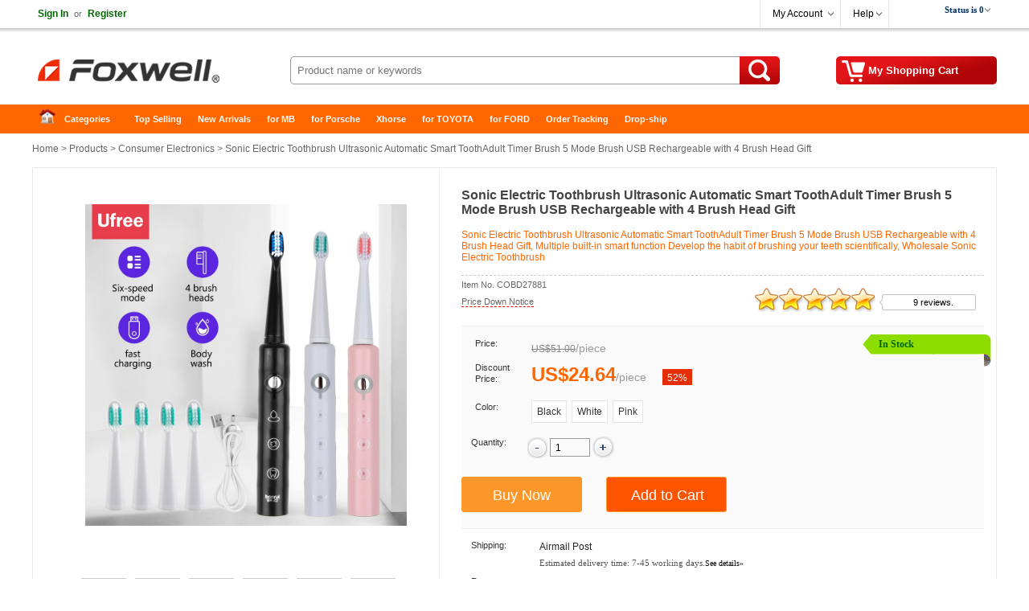

--- FILE ---
content_type: text/html
request_url: https://foxwellpro.com/wholesale/sonic-electric-toothbrush-8184.html
body_size: 16778
content:
<!DOCTYPE html>
<html xmlns:og="http://ogp.me/ns#"  xmlns:fb="http://www.facebook.com/2008/fbml" >
<head>
<meta charset="utf-8" />
<meta name="viewport" content="width=device-width, initial-scale=1, maximum-scale=1.0, user-scalable=no">
<title>Sonic Electric Toothbrush Ultrasonic Automatic Smart ToothAdult Timer Brush 5 Mode Brush USB Rechargeable with 4 Brush Head Gift</title>
<meta name="keywords" content="Sonic Electric Toothbrush" />
<meta name="description" content="Sonic Electric Toothbrush Ultrasonic Automatic Smart ToothAdult Timer Brush 5 Mode Brush USB Rechargeable with 4 Brush Head Gift, Multiple built-in smart function Develop the habit of brushing your teeth scientifically, Wholesale Sonic Electric Toothbrush" />
<meta property="og:url" content="https://www.foxwellpro.com/wholesale/sonic-electric-toothbrush-8184.html" />
<meta property="og:title" content="US$24.64 |Sonic Electric Toothbrush Ultrasonic Automatic Smart ToothAdult Timer Brush 5 Mode Brush USB Rechargeable with 4 Brush Head Gift | foxwellpro.com" />
<meta property="og:type" content="product" />
<meta property="og:image" content="https://www.foxwellpro.com/upload/pro/sonic-electric-toothbrush-8184-1-200.jpg" />
<meta property="og:description" content="Sonic Electric Toothbrush Ultrasonic Automatic Smart ToothAdult Timer Brush 5 Mode Brush USB Rechargeable with 4 Brush Head Gift, Multiple built-in smart function Develop the habit of brushing your teeth scientifically, Wholesale Sonic Electric Toothbrush" />
<meta property="og:site_name" content="foxwellpro.com" />
<meta property="fb:app_id" content="430349907169532" />
<link rel="amphtml" href="https://www.foxwellpro.com/amp/sonic-electric-toothbrush-8184.html"/> 
<link href="//cdn.foxwellpro.com/style.css" rel="stylesheet" type="text/css" />
<link href="//cdn.foxwellpro.com/share.css" rel="stylesheet" type="text/css" />
<link rel="stylesheet" type="text/css" href="//cdn.foxwellpro.com/plugins/slick/slick.css"/>
<link rel="stylesheet" type="text/css" href="/plugins/slick/slick-theme.css"/>
<link href="//cdn.foxwellpro.com/response.css" rel="stylesheet" type="text/css" />
<link rel="stylesheet" href="//cdn.foxwellpro.com/js/jquery-ui-1.12.1/jquery-ui.min.css">
<link rel="apple-touch-icon" type="image/png" sizes="180x180" href="/images/ios-icon-180.png">
<link rel="icon" type="image/png" sizes="196x196" href="/images/favicon-196.png">
<link rel="shortcut icon" href="/images/favicon.ico">
<link rel="canonical" href="https://www.foxwellpro.com/wholesale/sonic-electric-toothbrush-8184.html">
<script type="text/javascript" src="//cdn.foxwellpro.com/js/common.js"></script>
<link rel="prefetch" href="//cdn.foxwellpro.com/js/jquery/1.12.4/jquery.min.js" as="script" />
<link rel="prefetch" href="//cdn.foxwellpro.com/plugins/slick/slick.js" as="script" />

<script type="application/ld+json">
{
  "@context": "https://schema.org/",
  "@type": "Product",
  "name": "Sonic Electric Toothbrush Ultrasonic Automatic Smart ToothAdult Timer Brush 5 Mode Brush USB Rechargeable with 4 Brush Head Gift",
  "image": ["https://www.foxwellpro.com/upload/pro/sonic-electric-toothbrush-8184-1.jpg","https://www.foxwellpro.com/upload/pro/sonic-electric-toothbrush-8184-2.jpg","https://www.foxwellpro.com/upload/pro/sonic-electric-toothbrush-8184-3.jpg","https://www.foxwellpro.com/upload/pro/sonic-electric-toothbrush-8184-4.jpg","https://www.foxwellpro.com/upload/pro/sonic-electric-toothbrush-8184-5.jpg","https://www.foxwellpro.com/upload/pro/sonic-electric-toothbrush-8184-6.jpg"],
  "description": "Sonic Electric Toothbrush Ultrasonic Automatic Smart ToothAdult Timer Brush 5 Mode Brush USB Rechargeable with 4 Brush Head Gift, Multiple built-in smart function Develop the habit of brushing your teeth scientifically, Wholesale Sonic Electric Toothbrush",
  "sku": "COBD27881",
  "mpn": "COBD27881",
  "brand": {
    "@type": "Thing",
    "name": "FOXWELL"
  },
  "review": {
    "@type": "Review",
    "reviewRating": {
      "@type": "Rating",
      "ratingValue": "5",
      "bestRating": "5"
    },
    "author": {
      "@type": "Person",
      "name": "Foxwell Pro"
    }
  },
  "aggregateRating": {
    "@type": "AggregateRating",
    "ratingValue": "5",
	"reviewCount": "9"
  },
  "offers": {
    "@type": "Offer",
    "url": "https://www.foxwellpro.com/wholesale/sonic-electric-toothbrush-8184.html",
    "priceCurrency": "EUR",
    "price": "24.64",
    "priceValidUntil": "2025/2/13",
    "itemCondition": "https://schema.org/UsedCondition",
    "availability": "https://schema.org/InStock",
    "seller": {
      "@type": "Organization",
      "name": "foxwell"
    }
  }
}
</script>
<script type="application/ld+json">
{
"@context": "https://schema.org",
  "@type": "BreadcrumbList",
  "itemListElement": [{
    "@type": "ListItem",
    "position": 1,
    "item": {
      "@id": "https://www.foxwellpro.com",
      "name": "Home"
    }
  },{
    "@type": "ListItem",
    "position": 2,
    "item": {
      "@id": "https://www.foxwellpro.com/wholesale/",
      "name": "Product"
    }
 },{
"@type": "ListItem",
"position": 3,
"item": {
"@id": "https://www.foxwellpro.com/wholesale/consumer-electronics/",
"name": "Consumer Electronics"
}
},{
"@type": "ListItem",
"position": 4,
"item": {
"@id": "https://www.foxwellpro.com/wholesale/sonic-electric-toothbrush-8184.html",
"name": "Sonic Electric Toothbrush Ultrasonic Automatic Smart ToothAdult Timer Brush 5 Mode Brush USB Rechargeable with 4 Brush Head Gift"
}
} ]
}
</script>

</head>
<body>
<div class="hd_wrapper">
  <div class="hd_wrap_fun">
    <div class="hd_wr_f_nav" id="welSinInOut"><a href="https://www.foxwellpro.com/app/signin.asp" class="link_green" rel="nofollow"><b>Sign In</b></a><span class="gray px11">or</span><a href="https://www.foxwellpro.com/app/regist.asp" class="link_green" rel="nofollow"><b>Register</b></a></div>
    <div class="hd_wr_f_bar">
      <div class="hd_wr_f_my">
        <div class="hd_wr_nav"><a href="https://www.foxwellpro.com/members/" rel="nofollow">My Account</a>
          <ul>
            <a href="https://www.foxwellpro.com/members/?action=orders" rel="nofollow">My Orders</a> <a href="/members/?action=inbox" rel="nofollow">My Tickets</a> <a href="/members/?action=reviews" rel="nofollow">My Reviews</a> <a href="/members/?action=specialproducts" rel="nofollow">VIP Special Products</a> <a id="myaccount_myfavorites" href="/members/?action=myfavorites" rel="nofollow">My Favorites</a>
          </ul>
        </div>
      </div>
      <div class="hd_wr_f_help">
        <div class="hd_wr_nav"><a href="/support/" rel="nofollow">Help</a>
          <ul>
            <a href="/support/" rel="nofollow">Help Center</a> <a href="/support/msg_add.asp" rel="nofollow">Freed Back</a>
          </ul>
        </div>
      </div>
      <div class="hd_wr_f_shipto"><div class="hd_f_n_c"><div class="hd_currency"><ul><li><span class="hdcurr" id="hd_curr_code"><img src="/images/ico_currency/USD.gif" /> USD</span><ul class="currency"><div class="cu_ton_top"></div><a rel="nofollow" href="javascript:void(0);" data="USD"><img src="/images/ico_currency/USD.gif" border="0" align="absmiddle" hspace="5">  U.S.Dollar</a><a rel="nofollow" href="javascript:void(0);" data="EUR"><img src="/images/ico_currency/EUR.gif" border="0" align="absmiddle" hspace="5">  Euro</a><a rel="nofollow" href="javascript:void(0);" data="GBP"><img src="/images/ico_currency/GBP.gif" border="0" align="absmiddle" hspace="5">  British Pound</a><a rel="nofollow" href="javascript:void(0);" data="AUD"><img src="/images/ico_currency/AUD.gif" border="0" align="absmiddle" hspace="5">  Australian Dollar</a><div class="clear"></div></ul></li></ul></div><script type="text/javascript">setTimeout("InitializeCurrencyCode('');",10);</script></div></div>
    </div>
  </div>
</div>
<div class="header">
  <div class="hd_logo"><a href="https://www.foxwellpro.com" target="_top">Foxwell Auto Diagnostic Tool and Accessories supplier, Wholesale, Drop-ship</a></div>
  <div class="hd_cart"><a href="https://www.foxwellpro.com/app/order.asp" target="_top" rel="nofollow"><span id="str_num_mycart">My Shopping Cart</span></a></div>
<div class="hd_sch">
	<form name="formSearch" method="get" onsubmit="javascript:return CF_Search();" action="/search/">
		<span class="sch_txt"></span>
		<input name="q" type="text" id="q" class="kw" maxlength="50" placeholder="Product name or keywords">
		<input type="submit" value="Search" class="go" title="search" />
	</form>
</div>
 </div>
<div class="clear"></div>
<div id="content"> <div class="hd_nav"><div class="hd_ct">
	<ul>
		<li class="fir"><a href="/">Home</a></li>
		<li>
			<a class="ac_a_sm" href="/wholesale/" title="OBD2 Center">Categories</a>
			<ul>
	<li><a href="/wholesale/car-diagnostic-tools/" title="Car Diagnostic Tools">Car Diagnostic Tools</a></li>
	<li><a href="/wholesale/original-brand-tools/" title="Original Brand Tools">Original Brand Tools</a></li>
	<li><a href="/wholesale/car-key-programmers/" title="Car Key Programmers">Car Key Programmers</a></li>
	<li><a href="/wholesale/obd2-code-scanners/" title="OBD2 Code Scanners">OBD2 Code Scanners</a></li>
	<li><a href="/wholesale/truck-heavy-duty-scanners/" title="Truck Heavy Duty Scanners">Truck Heavy Duty Scanners</a></li>
	<li><a href="/wholesale/ecu-chip-tuning-tools/" title="ECU Chip Tuning Tools">ECU Chip Tuning Tools</a></li>
	<li><a href="/wholesale/odometer-correction-tools/" title="Odometer Correction Tools">Odometer Correction Tools</a></li>
	<li><a href="/wholesale/vag-diagnostic-tool/" title="VAG Diagnostic Tool">VAG Diagnostic Tool</a></li>
	<li><a href="/wholesale/software-update-service/" title="Software Update Service">Software Update Service</a></li>
	<li><a href="/wholesale/original-launch-x431-tools/" title="Original Launch X431 Tools">Original Launch X431 Tools</a></li>
	<li><a href="/wholesale/car-key-blanks/" title="Car Key Blanks">Car Key Blanks</a></li>
	<li><a href="/wholesale/key-cutting-locksmith-tools/" title="Key Cutting & Locksmith Tools">Key Cutting & Locksmith Tools</a></li>
	<li><a href="/wholesale/airbag-service-reset-tools/" title="Airbag/Service Reset Tools">Airbag/Service Reset Tools</a></li>
	<li><a href="/wholesale/obd2-cables-and-connectors/" title="OBD2 Cables and Connectors">OBD2 Cables and Connectors</a></li>
	<li><a href="/wholesale/augocom-camshaft-engine-timing-tool/" title="AUGOCOM Camshaft Engine Timing Tool">AUGOCOM Camshaft Engine Timing Tool</a></li>
	<li><a href="/wholesale/other-obdii-vehicle-tools/" title="Other OBDII Vehicle Tools">Other OBDII Vehicle Tools</a></li>
	<li><a href="/wholesale/car-key-chips/" title="Car Key Chips">Car Key Chips</a></li>
	<li><a href="/wholesale/car-key-blades/" title="Car Key Blades">Car Key Blades</a></li>
	<li><a href="/wholesale/car-diagnostic-software/" title="Car Diagnostic Software">Car Diagnostic Software</a></li>
	<li><a href="/wholesale/automotive-electrical-testers-test-leads/" title="Automotive Electrical Testers & Test Leads">Automotive Electrical Testers & Test Leads</a></li>
	<li><a href="/wholesale/auto-hid-xenon-light-and-led-light/" title="Auto HID Xenon Light and LED Light">Auto HID Xenon Light and LED Light</a></li>
	<li><a href="/wholesale/consumer-electronic/" title="Consumer Electronic">Consumer Electronic</a></li>
	<li><a href="/wholesale/automotive-electronics/" title="Automotive Electronics">Automotive Electronics</a></li>
	<li><a href="/wholesale/vident-obd2-diagnosis/" title="VIDENT OBD2 Diagnosis">VIDENT OBD2 Diagnosis</a></li>
	<li><a href="/wholesale/mb-star-diagnostic-tools/" title="MB Star Diagnostic Tools">MB Star Diagnostic Tools</a></li>
	<li><a href="/wholesale/health-care/" title="Health Care">Health Care</a></li>
	<li><a href="/wholesale/special-deals/" title="Special Deals">Special Deals</a></li>
	<li><a href="/wholesale/consumer-electronics/" title="Consumer Electronics">Consumer Electronics</a></li>
	<li><a href="/wholesale/repair-maintenance-tools/" title="Repair & Maintenance Tools">Repair & Maintenance Tools</a></li>
	<li><a href="/wholesale/expired-tools/" title="Expired Tools">Expired Tools</a></li>
	<li><a href="/wholesale/outdoor/" title="Outdoor">Outdoor</a></li>
	<li><a href="/wholesale/home-garden/" title="Home & Garden">Home & Garden</a></li>
			</ul>
		</li>
		<li><a class="ac_ats" href="/wholesale/hot_selling.html" title="Top Selling">Top Selling</a></li>
		<li><a class="ac_ats" href="/wholesale/new_arrivals.html" title="New Arrivals">New Arrivals</a></li>
		<li><a class="ac_ats" href="/tags/mb.html" title="for MB">for MB</a></li>
		<li><a class="ac_ats" href="/tags/porsche.html" title="for Porsche">for Porsche</a></li>
		<li><a class="ac_ats" href="/wholesale/Brand-xhorse/" title="Xhorse">Xhorse</a></li>
		<li><a class="ac_ats" href="/tags/toyota.html" title="for TOYOTA">for TOYOTA</a></li>
		<li><a class="ac_ats" href="/tags/ford.html" title="for FORD">for FORD</a></li>
		<li><a class="ac_ats" href="/app/getOrderInfo.asp" title="Order Tracking">Order Tracking</a></li>
		<li class=" lst"><a class="ac_ats" href="/info/drop-ship/" title="Drop-ship">Drop-ship</a></li>
	</ul>
</div></div>

  <div id="main"> 	<div class="breadcrumb"><a href="/">Home</a> &gt; <a href="/wholesale/">Products</a> &gt; <a href="/wholesale/consumer-electronics/">Consumer Electronics</a> &gt; Sonic Electric Toothbrush Ultrasonic Automatic Smart ToothAdult Timer Brush 5 Mode Brush USB Rechargeable with 4 Brush Head Gift</div>

    <div class="pro_chief">
    <div id="preview">
        <div class="jqzoom" id="spec-n1"><img src="/upload/pro/sonic-electric-toothbrush-8184-1.jpg" width="400" jqimg="/upload/pro/sonic-electric-toothbrush-8184-1.jpg" alt="Sonic Electric Toothbrush Ultrasonic Automatic Smart ToothAdult Timer Brush 5 Mode Brush USB Rechargeable with 4 Brush Head Gift" /></div>
        <div id="spec-n5">
          <div class="control" id="spec-left"></div>
          <div id="spec-list"> <ul class="list-h"><li><img src="/upload/pro/sonic-electric-toothbrush-8184-1.jpg" width="50" height="50" alt="Sonic Electric Toothbrush Ultrasonic Automatic Smart ToothAdult Timer Brush 5 Mode Brush USB Rechargeable with 4 Brush Head Gift" /></li><li><img src="/upload/pro/sonic-electric-toothbrush-8184-2.jpg" width="50" height="50" alt="Sonic Electric Toothbrush Ultrasonic Automatic Smart ToothAdult Timer Brush 5 Mode Brush USB Rechargeable with 4 Brush Head Gift" /></li><li><img src="/upload/pro/sonic-electric-toothbrush-8184-3.jpg" width="50" height="50" alt="Sonic Electric Toothbrush Ultrasonic Automatic Smart ToothAdult Timer Brush 5 Mode Brush USB Rechargeable with 4 Brush Head Gift" /></li><li><img src="/upload/pro/sonic-electric-toothbrush-8184-4.jpg" width="50" height="50" alt="Sonic Electric Toothbrush Ultrasonic Automatic Smart ToothAdult Timer Brush 5 Mode Brush USB Rechargeable with 4 Brush Head Gift" /></li><li><img src="/upload/pro/sonic-electric-toothbrush-8184-5.jpg" width="50" height="50" alt="Sonic Electric Toothbrush Ultrasonic Automatic Smart ToothAdult Timer Brush 5 Mode Brush USB Rechargeable with 4 Brush Head Gift" /></li><li><img src="/upload/pro/sonic-electric-toothbrush-8184-6.jpg" width="50" height="50" alt="Sonic Electric Toothbrush Ultrasonic Automatic Smart ToothAdult Timer Brush 5 Mode Brush USB Rechargeable with 4 Brush Head Gift" /></li></ul> </div>
          <div class="control" id="spec-right"></div>
        </div>
      </div>
      <div class="focus_propic"><div class="slider single-item"><div><img src="/upload/pro/sonic-electric-toothbrush-8184-1.jpg" alt="Sonic Electric Toothbrush Ultrasonic Automatic Smart ToothAdult Timer Brush 5 Mode Brush USB Rechargeable with 4 Brush Head Gift" /></div><div><img src="/upload/pro/sonic-electric-toothbrush-8184-2.jpg" alt="Sonic Electric Toothbrush Ultrasonic Automatic Smart ToothAdult Timer Brush 5 Mode Brush USB Rechargeable with 4 Brush Head Gift" /></div><div><img src="/upload/pro/sonic-electric-toothbrush-8184-3.jpg" alt="Sonic Electric Toothbrush Ultrasonic Automatic Smart ToothAdult Timer Brush 5 Mode Brush USB Rechargeable with 4 Brush Head Gift" /></div><div><img src="/upload/pro/sonic-electric-toothbrush-8184-4.jpg" alt="Sonic Electric Toothbrush Ultrasonic Automatic Smart ToothAdult Timer Brush 5 Mode Brush USB Rechargeable with 4 Brush Head Gift" /></div><div><img src="/upload/pro/sonic-electric-toothbrush-8184-5.jpg" alt="Sonic Electric Toothbrush Ultrasonic Automatic Smart ToothAdult Timer Brush 5 Mode Brush USB Rechargeable with 4 Brush Head Gift" /></div><div><img src="/upload/pro/sonic-electric-toothbrush-8184-6.jpg" alt="Sonic Electric Toothbrush Ultrasonic Automatic Smart ToothAdult Timer Brush 5 Mode Brush USB Rechargeable with 4 Brush Head Gift" /></div></div></div>
      <div class="brief">
        <h1 class="itemname">Sonic Electric Toothbrush Ultrasonic Automatic Smart ToothAdult Timer Brush 5 Mode Brush USB Rechargeable with 4 Brush Head Gift</h1>
        <div class="slogan">Sonic Electric Toothbrush Ultrasonic Automatic Smart ToothAdult Timer Brush 5 Mode Brush USB Rechargeable with 4 Brush Head Gift, Multiple built-in smart function Develop the habit of brushing your teeth scientifically, Wholesale Sonic Electric Toothbrush</div>
        <div class="pnline"></div>
        <div class="pro_c_b_itemno"><span class="itemno">Item No. COBD27881</span><span id="num_pro_sold_7881"></span> <span class="pricenotice"><a href="/notice/sonic-electric-toothbrush-8184-7881.html" title="Price Down Notice" target="_blank">Price Down Notice</a></span></div>
        <div class="pro_ch_bf_rate" id="pro_rate_7881">
          <div class="pro_ch_bf_rate_bg">
            <div class="pro_ch_bf_rate_vw" style="width:150px;"></div>
          </div>
          <div class="pro_ch_bf_rate_tx"><a href="/reviews/?ProID=7881" target="_blank">9 reviews.</a></div>
        </div>
        <div class="blank15px"></div>
        <div class="pro_bo_m">
          <div class="pro_bo_stock_pra"> <div class="p_bo_instock">In Stock</div> </div>
          <div class="sys_item_spec">  <dl class="clearfix iteminfo_parameter iteminfo_parameter_default lh32"><dt>Price:</dt><dd><span class="sys_item_mktprice price_data" data="51">US$51.00</span><span class="p-splitter">/</span><span class="p-unit"> piece </span></dd></dl><dl class="clearfix iteminfo_parameter lh32"><dt style="line-height:14px;">Discount Price:</dt><dd><div class="wrap-price"><span class="sys_item_price price_data" data="24.64">US$24.64</span><span class="p-splitter">/</span><span class="p-unit"> piece </span><span class="p-discount-rate">52%</span></div></dd></dl>
            <div class="blank10px"></div>
            
            <dl class="clearfix iteminfo_parameter sys_item_specpara" data-sid="1"><dt>Color:</dt><dd><ul class="sys_spec_text" id="color"><li data-aid="8"><a href="javascript:void(0);" title="Black">Black</a><i></i></li><li data-aid="45"><a href="javascript:void(0);" title="White">White</a><i></i></li><li data-aid="87"><a href="javascript:void(0);" title="Pink">Pink</a><i></i></li></ul></dd></dl> </div>
          <div class="blank15px"></div>
          <dl class="clearfix iteminfo_parameter" id="id_pro_b_item_oQty">
            <dt>Quantity:</dt>
            <dd> <a href="javascript:void(0)" onClick="updateQuantity('oQty', 'minus', 1);"><img src="//cdn.foxwellpro.com/images/bg/minus.png" /></a>
              <input name="oQty" type="text" class="input" id="oQty" size="4" maxlength="6" style="margin:-10px 0 10px 0; vertical-align:middle;" onKeyPress="event.returnValue=IsDigit();" value="1" onKeyUp="IsOrderNeedQty('Y','oQty');" />
              <a href="javascript:void(0)" onClick="updateQuantity('oQty', 'plus', 1);"><img src="//cdn.foxwellpro.com/images/bg/plus.png" /></a> &nbsp;&nbsp; <b><span id="alert_o_need_oQty" class="alert"></span></b> </dd>
            <div class="clear"></div>
          </dl>
          <div class="blank15px"></div>
          <div class="pro_bo_add_l">
            <input name="btn_buyitnow"  type="button" class="btn_buyitnow" value="Buy Now" title="Buy It Now" onClick="javascript:ShoppingCartAdd('7881','BuyItNow','','oSize','Y','oColor','Y','oQty');return false;" onMouseOver="javascript:IsOrderNeedSize('','oSize');IsOrderNeedColor('Y','oColor');IsOrderNeedQty('Y','oQty');return false;" />
          </div>
          <div class="pro_bo_add_m">
            <input name="add_to_cart"  type="button" class="btn_addtocart" value="Add to Cart" title="Add to Cart" onClick="javascript:ShoppingCartAdd('7881','Single','','oSize','Y','oColor','Y','oQty');return false;" onMouseOver="javascript:IsOrderNeedSize('','oSize');IsOrderNeedColor('Y','oColor');IsOrderNeedQty('Y','oQty');return false;" />
          </div>
          <div class="blank5px"></div>
        </div>
        <div class="blank10px"></div>
        <dl>
          <dt class="w100px">Shipping:</dt>
          <dd class="w420px"><span id="shippingcost"></span><span class="shippingmethod">Airmail Post</span><br /><span class="px11 verdana gray_dark">Estimated delivery time: <span id="shippingtime">7-45</span> working days.<a href="/support/what-delivery-option-is-available-for-me-70.html" target="_blank"><span class="px10">See details»</span></a></span></dd>
          <div class="clear"></div>
          		<dt class="w100px">Returns:</dt>		<dd class="w420px">Return for refund within 7 days,buyer pays return shipping.<a href="/support/return-policy-4174.html" target="_blank"><span class="px11 verdana">Read details »</span></a></dd>
          <div class="clear"></div>
          <dt class="w100px">Support:</dt>
          <dd class="w420px"> <span class="fl50"><img src="//cdn.foxwellpro.com/images/ico/ocs.gif" hspace="3" border="0" align="absmiddle" /> <a class="chat" href="javascript:void(0);" onClick="OverlayChatWidgetV2.Show();OverlayChatWidgetV2.SetMode('chat');" rel="nofollow"> Online Chat</a></span> <span class="fl50"><img src="//cdn.foxwellpro.com/images/ico/whatsapp.png" hspace="3" border="0" align="absmiddle" /><a class="chat" href="https://api.whatsapp.com/send?phone=8615000620749&text=&source=foxwellpro.com&data=" target="_blank" rel="nofollow"> WhatsApp</a></span> <span class="fl50"><img src="//cdn.foxwellpro.com/images/ico/skype.png" hspace="3" border="0" align="absmiddle" /><a class="chat" href="skype:live:chinaobd2" rel="nofollow"> Skype</a></span> <span class="fl50"><img src="//cdn.foxwellpro.com/images/ico/s4.gif" hspace="3" border="0" align="absmiddle" /> <a href="/support/msg_add.asp?DirID=2&ProID=7881&q=Sonic Electric Toothbrush" title="ask a questions about Sonic Electric Toothbrush Ultrasonic Automatic Smart ToothAdult Timer Brush 5 Mode Brush USB Rechargeable with 4 Brush Head Gift"> Ask a question</a></span> </dd>
        </dl>
        <div class="blank5px"></div>
        <div class="dashed5px"></div>
        <div class="blank10px"></div>
        <div class="pro_ch_bf_digg">
          <div class="pro_digg_180x35"><a href="javascript:ProDiggIt('7881','sv_pro_digg_7881');"><span id="num_pro_digg_7881"></span></a><span id="sv_pro_digg_7881" class="alert"></span></div>
        </div>
        <div class="pro_ch_bf_share" id="sharethis"></div>
        <div class="clear"></div>
        <form method="post" name="formOrderAdd" id="formOrderAdd" action="https://www.foxwellpro.com/app/order.asp">
          <input type="hidden" name="ProID" id="ProID" value="7881" />
          <input type="hidden" name="oSize" id="oSize" value="" />
          <input type="hidden" name="oColor" id="oColor" value="" />
          <input type="hidden" name="oQty" value="" />
          <input type="hidden" name="Action" value="" />
          <input type="hidden" name="AddMethod" value="" />
          <input type="submit" style="display:none" />
        </form>
      </div>
      
      <div class="clear"></div>
    </div>
    <div class="similarpro"><div class="slidertitle"><h2>You may be interested in</h2></div><div class="slider responsive">
	<div class="product-inner"><div class="pic"><a href="/wholesale/foxwell-nt680-all-systems-diagnostic-scanner-5938.html" title="Foxwell NT680 All Systems Diagnostic Scanner with Oil Light/Service Reset+EPB Functions Updated Version of NT624"><img src="/upload/pro/foxwell-nt680-all-systems-diagnostic-scanner-200.jpg" width="180" height="180" border="0" hspace="0" vspace="0" alt="Foxwell NT680 All Systems Diagnostic Scanner with Oil Light/Service Reset+EPB Functions Updated Version of NT624" align="absmiddle" /></a></div><div class="product-info"><div class="name"><a href="/wholesale/foxwell-nt680-all-systems-diagnostic-scanner-5938.html" title="Foxwell NT680 All Systems Diagnostic Scanner with Oil Light/Service Reset+EPB Functions Updated Version of NT624">Foxwell NT680 All Systems Diagnostic Scanner with Oi ...</a></div><div class="price"><b class="price_data" data="168">US$168.00</b> &nbsp;/&nbsp;piece </div></div>	</div>	<div class="product-inner"><div class="pic"><a href="/wholesale/autel-maxiim-im508-plus-xp400-pro-6643.html" title="Original Autel MaxiIM IM508 Advanced IMMO & Key Programming Tool Plus XP400 Pro Key and Chip Programmer"><img src="/upload/pro/autel-maxiim-im508-plus-xp400-pro-200.jpg" width="180" height="180" border="0" hspace="0" vspace="0" alt="Original Autel MaxiIM IM508 Advanced IMMO & Key Programming Tool Plus XP400 Pro Key and Chip Programmer" align="absmiddle" /></a></div><div class="product-info"><div class="name"><a href="/wholesale/autel-maxiim-im508-plus-xp400-pro-6643.html" title="Original Autel MaxiIM IM508 Advanced IMMO & Key Programming Tool Plus XP400 Pro Key and Chip Programmer">Original Autel MaxiIM IM508 Advanced IMMO & Key Prog ...</a></div><div class="price"><b class="price_data" data="1179">US$1,179.00</b> &nbsp;/&nbsp;piece </div></div>	</div>	<div class="product-inner"><div class="pic"><a href="/wholesale/foxwell-nt510-multi-system-scanner-30.html" title="FOXWELL NT510 Elite Multi-System Scanner SAS DPF Injector BRT Oil 13 Reset Service OBD2 Diagnostic Tool"><img src="/upload/pro/foxwell-nt510-multi-system-scanner-200.jpg" width="180" height="180" border="0" hspace="0" vspace="0" alt="FOXWELL NT510 Elite Multi-System Scanner SAS DPF Injector BRT Oil 13 Reset Service OBD2 Diagnostic Tool" align="absmiddle" /></a></div><div class="product-info"><div class="name"><a href="/wholesale/foxwell-nt510-multi-system-scanner-30.html" title="FOXWELL NT510 Elite Multi-System Scanner SAS DPF Injector BRT Oil 13 Reset Service OBD2 Diagnostic Tool">FOXWELL NT510 Elite Multi-System Scanner SAS DPF Inj ...</a></div><div class="price"><b class="price_data" data="129">US$129.00</b> &nbsp;/&nbsp;piece </div></div>	</div>	<div class="product-inner"><div class="pic"><a href="/wholesale/svci-ing-infiniti-nissan-gtr-diagnostic-tool-5786.html" title="SVCI ING Infiniti/Nissan/GTR Professional Diagnostic Support Programming Update Version of Nissan Consult-3 Plus"><img src="/upload/pro/svci-ing-infiniti-nissan-gtr-diagnostic-tool-200.jpg" width="180" height="180" border="0" hspace="0" vspace="0" alt="SVCI ING Infiniti/Nissan/GTR Professional Diagnostic Support Programming Update Version of Nissan Consult-3 Plus" align="absmiddle" /></a></div><div class="product-info"><div class="name"><a href="/wholesale/svci-ing-infiniti-nissan-gtr-diagnostic-tool-5786.html" title="SVCI ING Infiniti/Nissan/GTR Professional Diagnostic Support Programming Update Version of Nissan Consult-3 Plus">SVCI ING Infiniti/Nissan/GTR Professional Diagnostic ...</a></div><div class="price"><b class="price_data" data="167.81">US$167.81</b> &nbsp;/&nbsp;piece </div></div>	</div>	<div class="product-inner"><div class="pic"><a href="/wholesale/foxwell-nt650-obd2-scanner-11.html" title="Foxwell NT650 OBD2 Professional Special Function Scanner Support ABS Airbag SAS EPB DPF Oil Service Reset"><img src="/upload/pro/foxwell-nt650-obd2-scanner-200.jpg" width="180" height="180" border="0" hspace="0" vspace="0" alt="Foxwell NT650 OBD2 Professional Special Function Scanner Support ABS Airbag SAS EPB DPF Oil Service Reset" align="absmiddle" /></a></div><div class="product-info"><div class="name"><a href="/wholesale/foxwell-nt650-obd2-scanner-11.html" title="Foxwell NT650 OBD2 Professional Special Function Scanner Support ABS Airbag SAS EPB DPF Oil Service Reset">Foxwell NT650 OBD2 Professional Special Function Sca ...</a></div><div class="price"><b class="price_data" data="209">US$209.00</b> &nbsp;/&nbsp;piece </div></div>	</div>	<div class="product-inner"><div class="pic"><a href="/wholesale/thinktool-max-obd2-scanner-professional-full-system-obd2-diagnostic-tool-8972.html" title="Thinkcar Thinkscan Max Thinkcar Thinktool Max OBD2 Scanner Professional Full System OBD2 Diagnostic Tool Car Automotive Scanner ECU Coding Active Test"><img src="/upload/pro/thinktool-max-obd2-scanner-professional-full-system-obd2-diagnostic-tool-8972-1-200.jpg" width="180" height="180" border="0" hspace="0" vspace="0" alt="Thinkcar Thinkscan Max Thinkcar Thinktool Max OBD2 Scanner Professional Full System OBD2 Diagnostic Tool Car Automotive Scanner ECU Coding Active Test" align="absmiddle" /></a></div><div class="product-info"><div class="name"><a href="/wholesale/thinktool-max-obd2-scanner-professional-full-system-obd2-diagnostic-tool-8972.html" title="Thinkcar Thinkscan Max Thinkcar Thinktool Max OBD2 Scanner Professional Full System OBD2 Diagnostic Tool Car Automotive Scanner ECU Coding Active Test">Thinkcar Thinkscan Max Thinkcar Thinktool Max OBD2 S ...</a></div><div class="price"><b class="price_data" data="269">US$269.00</b> &nbsp;/&nbsp;piece </div></div>	</div>	<div class="product-inner"><div class="pic"><a href="/wholesale/thinktool-max-mini-obd2-scanner-8957.html" title="Thinkcar Thinktool Max ThinkCar ThinkScan Max OBD2 Scanner Professional Full System Diagnostic Scanner Car Auto Scanner ECU Coding Active Test"><img src="/upload/pro/thinktool-max-mini-obd2-scanner-8957-1-200.jpg" width="180" height="180" border="0" hspace="0" vspace="0" alt="Thinkcar Thinktool Max ThinkCar ThinkScan Max OBD2 Scanner Professional Full System Diagnostic Scanner Car Auto Scanner ECU Coding Active Test" align="absmiddle" /></a></div><div class="product-info"><div class="name"><a href="/wholesale/thinktool-max-mini-obd2-scanner-8957.html" title="Thinkcar Thinktool Max ThinkCar ThinkScan Max OBD2 Scanner Professional Full System Diagnostic Scanner Car Auto Scanner ECU Coding Active Test">Thinkcar Thinktool Max ThinkCar ThinkScan Max OBD2 S ...</a></div><div class="price"><b class="price_data" data="349.95">US$349.95</b> &nbsp;/&nbsp;piece </div></div>	</div>	<div class="product-inner"><div class="pic"><a href="/wholesale/foxwell-nt624-elite-obd2-scanner.html" title="Foxwell NT624 Elite OBD2 EOBD Automotive Scanner Full System Code Reader EPB Oil Reset OBD 2 Auto Scanner Car Diagnostic Tool"><img src="/upload/pro/foxwell-nt624-elite-obd2-scanner-200.jpg" width="180" height="180" border="0" hspace="0" vspace="0" alt="Foxwell NT624 Elite OBD2 EOBD Automotive Scanner Full System Code Reader EPB Oil Reset OBD 2 Auto Scanner Car Diagnostic Tool" align="absmiddle" /></a></div><div class="product-info"><div class="name"><a href="/wholesale/foxwell-nt624-elite-obd2-scanner.html" title="Foxwell NT624 Elite OBD2 EOBD Automotive Scanner Full System Code Reader EPB Oil Reset OBD 2 Auto Scanner Car Diagnostic Tool">Foxwell NT624 Elite OBD2 EOBD Automotive Scanner Ful ...</a></div><div class="price"><b class="price_data" data="179">US$179.00</b> &nbsp;/&nbsp;piece </div></div>	</div>	<div class="product-inner"><div class="pic"><a href="/wholesale/hex-v2-online-updated-version.html" title="HEX-V2 HEX V2 Dual K & CAN USB VAG Car Diagnostic interface Support Multi-function Online Updated Version for Volkswagen Audi Seat Skoda"><img src="/upload/pro/hex-v2-online-updated-version-200.jpg" width="180" height="180" border="0" hspace="0" vspace="0" alt="HEX-V2 HEX V2 Dual K & CAN USB VAG Car Diagnostic interface Support Multi-function Online Updated Version for Volkswagen Audi Seat Skoda" align="absmiddle" /></a></div><div class="product-info"><div class="name"><a href="/wholesale/hex-v2-online-updated-version.html" title="HEX-V2 HEX V2 Dual K & CAN USB VAG Car Diagnostic interface Support Multi-function Online Updated Version for Volkswagen Audi Seat Skoda">HEX-V2 HEX V2 Dual K & CAN USB VAG Car Diagnostic in ...</a></div><div class="price"><b class="price_data" data="89">US$89.00</b> &nbsp;/&nbsp;piece </div></div>	</div>	<div class="product-inner"><div class="pic"><a href="/wholesale/obdii-extension-cable-7535.html" title="OBDII Extension cable 16 Pin Male To Female OBD2 Connector 16Pin diagnostic tool ELM327 OBD2 extended adapter 36cm"><img src="/upload/pro/obdii-extension-cable-7535-1-200.jpg" width="180" height="180" border="0" hspace="0" vspace="0" alt="OBDII Extension cable 16 Pin Male To Female OBD2 Connector 16Pin diagnostic tool ELM327 OBD2 extended adapter 36cm" align="absmiddle" /></a></div><div class="product-info"><div class="name"><a href="/wholesale/obdii-extension-cable-7535.html" title="OBDII Extension cable 16 Pin Male To Female OBD2 Connector 16Pin diagnostic tool ELM327 OBD2 extended adapter 36cm">OBDII Extension cable 16 Pin Male To Female OBD2 Con ...</a></div><div class="price"><b class="price_data" data="9.99">US$9.99</b> &nbsp;/&nbsp;piece </div></div>	</div>	<div class="product-inner"><div class="pic"><a href="/wholesale/foxwell-nt650-elite-all-makes-service-tool-5702.html" title="FOXWELL NT650 Elite OBD2 Automotive Scanner ABS SRS DPF Oil Reset Code Reader Professional OBD Car Diagnostic Tool OBD2 Scanner"><img src="/upload/pro/foxwell-nt650-elite-all-makes-service-tool-200.jpg" width="180" height="180" border="0" hspace="0" vspace="0" alt="FOXWELL NT650 Elite OBD2 Automotive Scanner ABS SRS DPF Oil Reset Code Reader Professional OBD Car Diagnostic Tool OBD2 Scanner" align="absmiddle" /></a></div><div class="product-info"><div class="name"><a href="/wholesale/foxwell-nt650-elite-all-makes-service-tool-5702.html" title="FOXWELL NT650 Elite OBD2 Automotive Scanner ABS SRS DPF Oil Reset Code Reader Professional OBD Car Diagnostic Tool OBD2 Scanner">FOXWELL NT650 Elite OBD2 Automotive Scanner ABS SRS  ...</a></div><div class="price"><b class="price_data" data="139">US$139.00</b> &nbsp;/&nbsp;piece </div></div>	</div>	<div class="product-inner"><div class="pic"><a href="/wholesale/launch-x431-v-plus-wifi-bluetooth-scanner-4725.html" title="Launch X431 V+ Wifi/Bluetooth 10.1inch Tablet Global Version 2 Years Update Online"><img src="/upload/pro/launch-x431-v-plus-wifi-bluetooth-scanner-200.jpg" width="180" height="180" border="0" hspace="0" vspace="0" alt="Launch X431 V+ Wifi/Bluetooth 10.1inch Tablet Global Version 2 Years Update Online" align="absmiddle" /></a></div><div class="product-info"><div class="name"><a href="/wholesale/launch-x431-v-plus-wifi-bluetooth-scanner-4725.html" title="Launch X431 V+ Wifi/Bluetooth 10.1inch Tablet Global Version 2 Years Update Online">Launch X431 V+ Wifi/Bluetooth 10.1inch Tablet Global ...</a></div><div class="price"><b class="price_data" data="1144.15">US$1,144.15</b> &nbsp;/&nbsp;piece </div></div>	</div>	<div class="product-inner"><div class="pic"><a href="/wholesale/nt680-lite-four-system-scanner-5928.html" title="Foxwell NT680 Lite Four-System Scanner with Oil Service Reset+EPB Function"><img src="/upload/pro/nt680-lite-four-system-scanner-200.jpg" width="180" height="180" border="0" hspace="0" vspace="0" alt="Foxwell NT680 Lite Four-System Scanner with Oil Service Reset+EPB Function" align="absmiddle" /></a></div><div class="product-info"><div class="name"><a href="/wholesale/nt680-lite-four-system-scanner-5928.html" title="Foxwell NT680 Lite Four-System Scanner with Oil Service Reset+EPB Function">Foxwell NT680 Lite Four-System Scanner with Oil Serv ...</a></div><div class="price"><b class="price_data" data="147">US$147.00</b> &nbsp;/&nbsp;piece </div></div>	</div>	<div class="product-inner"><div class="pic"><a href="/wholesale/launch-golo4.html" title="Launch X431 Golo4 GOLO Pro Old Boot Android OBD2 Full System Diagnostic Tool with Bluetooth"><img src="/upload/pro/launch-golo4-200.jpg" width="180" height="180" border="0" hspace="0" vspace="0" alt="Launch X431 Golo4 GOLO Pro Old Boot Android OBD2 Full System Diagnostic Tool with Bluetooth" align="absmiddle" /></a></div><div class="product-info"><div class="name"><a href="/wholesale/launch-golo4.html" title="Launch X431 Golo4 GOLO Pro Old Boot Android OBD2 Full System Diagnostic Tool with Bluetooth">Launch X431 Golo4 GOLO Pro Old Boot Android OBD2 Ful ...</a></div><div class="price"><b class="price_data" data="119">US$119.00</b> &nbsp;/&nbsp;piece </div></div>	</div>	<div class="product-inner"><div class="pic"><a href="/wholesale/thinktool-pros-obd2-scanner-professional-automotivo-car-diagnostic-tool-8969.html" title="Thinkcar Thinktool Pros+ OBD2 Scanner Professional Automotivo Car Diagnostic Tool Programmable TPMS Code Reader ECU Coding"><img src="/upload/pro/thinktool-pros-obd2-scanner-professional-automotivo-car-diagnostic-tool-8969-1.jpg" width="180" height="180" border="0" hspace="0" vspace="0" alt="Thinkcar Thinktool Pros+ OBD2 Scanner Professional Automotivo Car Diagnostic Tool Programmable TPMS Code Reader ECU Coding" align="absmiddle" /></a></div><div class="product-info"><div class="name"><a href="/wholesale/thinktool-pros-obd2-scanner-professional-automotivo-car-diagnostic-tool-8969.html" title="Thinkcar Thinktool Pros+ OBD2 Scanner Professional Automotivo Car Diagnostic Tool Programmable TPMS Code Reader ECU Coding">Thinkcar Thinktool Pros+ OBD2 Scanner Professional A ...</a></div><div class="price"><b class="price_data" data="1587">US$1,587.00</b> &nbsp;/&nbsp;piece </div></div>	</div>	<div class="product-inner"><div class="pic"><a href="/wholesale/obdstar-x300-mini-for-chrysler-6404.html" title="OBDSTAR X300 MINI Chrysler Jeep Dodge IMMO Key and Mileage Programmer Supports Oil Reset"><img src="/upload/pro/obdstar-x300-mini-chrysler-programmer-200.jpg" width="180" height="180" border="0" hspace="0" vspace="0" alt="OBDSTAR X300 MINI Chrysler Jeep Dodge IMMO Key and Mileage Programmer Supports Oil Reset" align="absmiddle" /></a></div><div class="product-info"><div class="name"><a href="/wholesale/obdstar-x300-mini-for-chrysler-6404.html" title="OBDSTAR X300 MINI Chrysler Jeep Dodge IMMO Key and Mileage Programmer Supports Oil Reset">OBDSTAR X300 MINI Chrysler Jeep Dodge IMMO Key and M ...</a></div><div class="price"><b class="price_data" data="289">US$289.00</b> &nbsp;/&nbsp;piece </div></div>	</div></div></div>

    <div class="detail-main-layout">
      <div class="detail">
        <div class="pro_ctab">
          <ul>
            <li id="p_ab_mn_1" class="current" onClick="AreaMultiMenuShowHide('p_ab_mn_','p_ab_vw_',2,1,'current','');"><span>Product Details</span></li>
            <li id="p_ab_mn_2" onClick="AreaMultiMenuShowHide('p_ab_mn_','p_ab_vw_',2,2,'current','');ProReviews_Pagination('p_ab_vw_2','/ajax/pro_rev_list.asp','ProID=7881','begin');"><span>Product's Reviews<b id="num_pro_review_7881"></b></span></li>
            <li><span><a href="/reviews/details-7881.html">Write a Review</a></span></li>
            <li><span><a href="#na_pro_releated">Related Products</a></span></li>
          </ul>
        </div>
        <div id="p_ab_vw_1" style="display:">
          <div class="blank5px"></div>
          <div class="exh_m_cont">
           <p>Sonic Electric Toothbrush Ultrasonic Automatic Smart ToothAdult Timer Brush 5 Mode Brush USB Rechargeable with 4 Brush Head Gift</p><p> </p><p><img src="/upload/temp/sonic-electric-toothbrush-8184-1.jpg" alt="Sonic Electric Toothbrush Ultrasonic Automatic Smart Too" /><img src="/upload/temp/sonic-electric-toothbrush-8184-2.jpg" alt="Sonic Electric Toothbrush Ultrasonic Automatic Smart Too" /><img src="/upload/temp/sonic-electric-toothbrush-8184-3.jpg" alt="Sonic Electric Toothbrush Ultrasonic Automatic Smart Too" /><img src="/upload/temp/sonic-electric-toothbrush-8184-4.jpg" alt="Sonic Electric Toothbrush Ultrasonic Automatic Smart Too" /><img src="/upload/temp/sonic-electric-toothbrush-8184-5.jpg" alt="Sonic Electric Toothbrush Ultrasonic Automatic Smart Too" /><img src="/upload/temp/sonic-electric-toothbrush-8184-6.jpg" alt="Sonic Electric Toothbrush Ultrasonic Automatic Smart Too" /><img src="/upload/temp/sonic-electric-toothbrush-8184-7.jpg" alt="Sonic Electric Toothbrush Ultrasonic Automatic Smart Too" /><img src="/upload/temp/sonic-electric-toothbrush-8184-8.jpg" alt="Sonic Electric Toothbrush Ultrasonic Automatic Smart Too" /><img src="/upload/temp/sonic-electric-toothbrush-8184-9.jpg" alt="Sonic Electric Toothbrush Ultrasonic Automatic Smart Too" /><img src="/upload/temp/sonic-electric-toothbrush-8184-10.jpg" alt="Sonic Electric Toothbrush Ultrasonic Automatic Smart Too" /><img src="/upload/temp/sonic-electric-toothbrush-8184-11.jpg" alt="Sonic Electric Toothbrush Ultrasonic Automatic Smart Too" /><img src="/upload/temp/sonic-electric-toothbrush-8184-12.jpg" alt="Sonic Electric Toothbrush Ultrasonic Automatic Smart Too" /></p>
          <div class="blank15px"></div>
          <p><img src="//cdn.foxwellpro.com/upload/support/tip-1.jpg" alt="Sonic Electric Toothbrush Ultrasonic Automatic Smart ToothAdult Timer Brush 5 Mode Brush USB Rechargeable with 4 Brush Head Gift order tips 1" /></p>
          </div>
          <div class="blank15px"></div>
          <div class="tag"><b class="px14">Tags:</b> 			<a href="/producttags/sonic-electric-toothbrush.html"><strong>Sonic Electric Toothbrush</strong></a>
<div class="clear"></div></div>
          <div class="blank10px"></div>
          <div class="page_prev_next">
            <div class="prev">Previous: <a href="/wholesale/sonic-electric-toothbrush-8183.html">Sonic Electric Toothbrush  Adult Timer Brush 6 Mode USB Charger Rechargeable Tooth Brushes Replacement Heads Set Fast Charge</a></div>
            <div class="next">Next: <a href="/wholesale/sonic-electric-toothbrush-8185.html">SN901 Sonic Electric Toothbrush Rechargable Vibration Frequency 30,000 Times/Min IPX7 Waterproof For Adults Teeth Brush 110-240V</a></div>
          </div>
        </div>
        <div id="p_ab_vw_2" style="display:none">
          <div class="loading_img"></div>
        </div>
        <div class="blank15px"></div>
        <div id="na_pro_releated" class="pBox">
          <div class="hd"><span class="more">
          <a href="/wholesale/">More</a>
          <a href="/wholesale/featured_products.html">More</a>
          <a href="/wholesale/hot_selling.html">More</a>
          <a href="/wholesale/special_offers.html">More</a>
          <a href="/wholesale/new_arrivals.html">More</a>
          <a href="/wholesale/free_shipping.html">More</a>
          </span>
            <ul>
              <li>Related Items</li>
              <li>Recommond Tools</li>
              <li>Hot Sale</li>
              <li>On Sale</li>
              <li>New Arrivals</li>
              <li>Freeshipping Items</li>
            </ul>
          </div>
          <div class="bd">
            <div class="con"><div class="picScroll">
<ul>
	<li>
		<div class="pic"><a href="/wholesale/godiag-ev-charger-10021.html" title="GODIAG EV Charger Portable Fast US Standard 110V/220V dual Voltage Modes 16 Amps with 16.4ft Extension Cord Compatible with J1772 Electric Vehicles"><img src="/upload/pro/godiag-ev-charger-200.jpg" width="120" height="120" border="0" hspace="0" vspace="0" alt="GODIAG EV Charger Portable Fast US Standard 110V/220V dual Voltage Modes 16 Amps with 16.4ft Extension Cord Compatible with J1772 Electric Vehicles" align="absmiddle" /></a></div>
		<div class="name"><a href="/wholesale/godiag-ev-charger-10021.html" title="GODIAG EV Charger Portable Fast US Standard 110V/220V dual Voltage Modes 16 Amps with 16.4ft Extension Cord Compatible with J1772 Electric Vehicles">GODIAG EV Charger Portable Fast  ...</a></div>
		<div class="price"><b class="price_data" data="169">US$169.00</b> &nbsp;/&nbsp;piece </div>
	</li>
	<li>
		<div class="pic"><a href="/wholesale/mini-spray-steam-iron-7294.html" title="1000W Mini Spray Steam Iron Ceramic Coating Soleplate Folding Handle Electric Irons Temperature control Clothes Ironing Steamer"><img src="/upload/pro/1000w-mini-spray-steam-iron-200.jpeg" width="120" height="120" border="0" hspace="0" vspace="0" alt="1000W Mini Spray Steam Iron Ceramic Coating Soleplate Folding Handle Electric Irons Temperature control Clothes Ironing Steamer" align="absmiddle" /></a></div>
		<div class="name"><a href="/wholesale/mini-spray-steam-iron-7294.html" title="1000W Mini Spray Steam Iron Ceramic Coating Soleplate Folding Handle Electric Irons Temperature control Clothes Ironing Steamer">1000W Mini Spray Steam Iron Cera ...</a></div>
		<div class="price"><b class="price_data" data="14.79">US$14.79</b> &nbsp;/&nbsp;piece </div>
	</li>
	<li>
		<div class="pic"><a href="/wholesale/mb-sd-c4-star-diagnosis-plus-dell-d630-laptop-5741.html" title="V2022.12 MB SD C4 Plus Support Doip with SSD Plus Panasonic CF19 I5 4GB Laptop Software Installed Ready to Use"><img src="/upload/pro/mb-sd-c4-star-diagnosis-plus-dell-d630-laptop-200.jpg" width="120" height="120" border="0" hspace="0" vspace="0" alt="V2022.12 MB SD C4 Plus Support Doip with SSD Plus Panasonic CF19 I5 4GB Laptop Software Installed Ready to Use" align="absmiddle" /></a></div>
		<div class="name"><a href="/wholesale/mb-sd-c4-star-diagnosis-plus-dell-d630-laptop-5741.html" title="V2022.12 MB SD C4 Plus Support Doip with SSD Plus Panasonic CF19 I5 4GB Laptop Software Installed Ready to Use">V2022.12 MB SD C4 Plus Support D ...</a></div>
		<div class="price"><b class="price_data" data="899">US$899.00</b> &nbsp;/&nbsp;piece </div>
	</li>
	<li>
		<div class="pic"><a href="/wholesale/brushless-electric-drill-10127.html" title="20V Brushless Electric Drill 50NM Cordless Screwdriver Lithium-Ion Battery Mini Electric Power Screwdriver MT-Series Tools"><img src="/upload/pro/brushless-electric-drill-10127-1-200.jpg" width="120" height="120" border="0" hspace="0" vspace="0" alt="20V Brushless Electric Drill 50NM Cordless Screwdriver Lithium-Ion Battery Mini Electric Power Screwdriver MT-Series Tools" align="absmiddle" /></a></div>
		<div class="name"><a href="/wholesale/brushless-electric-drill-10127.html" title="20V Brushless Electric Drill 50NM Cordless Screwdriver Lithium-Ion Battery Mini Electric Power Screwdriver MT-Series Tools">20V Brushless Electric Drill 50N ...</a></div>
		<div class="price"><b class="price_data" data="204.47">US$204.47</b> &nbsp;/&nbsp;piece </div>
	</li>
	<li>
		<div class="pic"><a href="/wholesale/cordless-angle-grinder-10128.html" title="M14 Cordless Angle Grinder 20V Lithium-Ion Grinding Machine Cutting Electric Angle Grinder Grinding Brushless Power Tool"><img src="/upload/pro/cordless-angle-grinder-10128-1-200.jpg" width="120" height="120" border="0" hspace="0" vspace="0" alt="M14 Cordless Angle Grinder 20V Lithium-Ion Grinding Machine Cutting Electric Angle Grinder Grinding Brushless Power Tool" align="absmiddle" /></a></div>
		<div class="name"><a href="/wholesale/cordless-angle-grinder-10128.html" title="M14 Cordless Angle Grinder 20V Lithium-Ion Grinding Machine Cutting Electric Angle Grinder Grinding Brushless Power Tool">M14 Cordless Angle Grinder 20V L ...</a></div>
		<div class="price"><b class="price_data" data="207.92">US$207.92</b> &nbsp;/&nbsp;piece </div>
	</li>
	<li>
		<div class="pic"><a href="/wholesale/second-hand-panasonic-cf19-i5-4gb-laptop-4479.html" title="Second Hand Panasonic CF19 I5 4GB Laptop for MB SD C4/C5/C3 (No HDD included)"><img src="/upload/pro/second-hand-panasonic-cf19-i5-4gb-laptop-200.jpg" width="120" height="120" border="0" hspace="0" vspace="0" alt="Second Hand Panasonic CF19 I5 4GB Laptop for MB SD C4/C5/C3 (No HDD included)" align="absmiddle" /></a></div>
		<div class="name"><a href="/wholesale/second-hand-panasonic-cf19-i5-4gb-laptop-4479.html" title="Second Hand Panasonic CF19 I5 4GB Laptop for MB SD C4/C5/C3 (No HDD included)">Second Hand Panasonic CF19 I5 4G ...</a></div>
		<div class="price"><b class="price_data" data="378">US$378.00</b> &nbsp;/&nbsp;piece </div>
	</li>
</ul>
</div>
</div>
            <div class="con"><div class="picScroll">
<ul>
	<li>
		<div class="pic"><a href="/wholesale/led-headlamp-9932.html" title="LED Headlamp Big Capacity Strong Light Rechargeable Waterproof Outdoor Night Fishing Long Range Flashlight Miner Lamp Camping Light Sensor Switch Mode"><img src="/upload/pro/led-headlamp-200.jpg" width="120" height="120" border="0" hspace="0" vspace="0" alt="LED Headlamp Big Capacity Strong Light Rechargeable Waterproof Outdoor Night Fishing Long Range Flashlight Miner Lamp Camping Light Sensor Switch Mode" align="absmiddle" /></a></div>
		<div class="name"><a href="/wholesale/led-headlamp-9932.html" title="LED Headlamp Big Capacity Strong Light Rechargeable Waterproof Outdoor Night Fishing Long Range Flashlight Miner Lamp Camping Light Sensor Switch Mode">LED Headlamp Big Capacity Strong ...</a></div>
		<div class="price"><b class="price_data" data="14.99">US$14.99</b> &nbsp;/&nbsp;piece </div>
	</li>
	<li>
		<div class="pic"><a href="/wholesale/thinkscan-plus-s2-obd2-automotive-scanner-9568.html" title="THINKCAR Thinkscan Plus S2 OBD2 Automotive Scanner Professional Engine ABS SRS System Code Reader 3 Reset Car Diagnostic Tool"><img src="/upload/pro/thinkscan-plus-s2-obd2-automotive-scanner-9568-1-200.jpg" width="120" height="120" border="0" hspace="0" vspace="0" alt="THINKCAR Thinkscan Plus S2 OBD2 Automotive Scanner Professional Engine ABS SRS System Code Reader 3 Reset Car Diagnostic Tool" align="absmiddle" /></a></div>
		<div class="name"><a href="/wholesale/thinkscan-plus-s2-obd2-automotive-scanner-9568.html" title="THINKCAR Thinkscan Plus S2 OBD2 Automotive Scanner Professional Engine ABS SRS System Code Reader 3 Reset Car Diagnostic Tool">THINKCAR Thinkscan Plus S2 OBD2  ...</a></div>
		<div class="price"><b class="price_data" data="129">US$129.00</b> &nbsp;/&nbsp;piece </div>
	</li>
	<li>
		<div class="pic"><a href="/wholesale/launch-x431-pro3s-10.1-automotive-car-full-system-7281.html" title="LAUNCH X431 PRO3S+ 10.1 automotive Car Full system OBD2 diagnostic scan tool ECU online Coding active test Scanner pk X431 V PRO"><img src="/upload/pro/launch-x431-pro3s-10.1-automotive-car-full-system-7281-1-200.jpg" width="120" height="120" border="0" hspace="0" vspace="0" alt="LAUNCH X431 PRO3S+ 10.1 automotive Car Full system OBD2 diagnostic scan tool ECU online Coding active test Scanner pk X431 V PRO" align="absmiddle" /></a></div>
		<div class="name"><a href="/wholesale/launch-x431-pro3s-10.1-automotive-car-full-system-7281.html" title="LAUNCH X431 PRO3S+ 10.1 automotive Car Full system OBD2 diagnostic scan tool ECU online Coding active test Scanner pk X431 V PRO">LAUNCH X431 PRO3S+ 10.1 automoti ...</a></div>
		<div class="price"><b class="price_data" data="899">US$899.00</b> &nbsp;/&nbsp;piece </div>
	</li>
	<li>
		<div class="pic"><a href="/wholesale/obdstar-dc706-ecu-tool-standard-version-10057.html" title="OBDSTAR DC706 ECU Tool  for Car and Motorcycle ECM/ TCM/ BODY Clone by OBD or BENCH"><img src="/upload/pro/obdstar-dc706-ecu-tool-standard-version-200.jpg" width="120" height="120" border="0" hspace="0" vspace="0" alt="OBDSTAR DC706 ECU Tool  for Car and Motorcycle ECM/ TCM/ BODY Clone by OBD or BENCH" align="absmiddle" /></a></div>
		<div class="name"><a href="/wholesale/obdstar-dc706-ecu-tool-standard-version-10057.html" title="OBDSTAR DC706 ECU Tool  for Car and Motorcycle ECM/ TCM/ BODY Clone by OBD or BENCH">OBDSTAR DC706 ECU Tool  for Car  ...</a></div>
		<div class="price"><b class="price_data" data="1198">US$1,198.00</b> &nbsp;/&nbsp;piece </div>
	</li>
	<li>
		<div class="pic"><a href="/wholesale/smartpro-5000u-plus-universal-usb-programmer-1342.html" title="SmartPRO 5000U-PLUS NXP Programmer Universal USB Programmer Support NXP NCF29XX Chips and PCF79XX Chips"><img src="/upload/pro/smartpro-5000u-plus-universal-usb-programmer-200.jpg" width="120" height="120" border="0" hspace="0" vspace="0" alt="SmartPRO 5000U-PLUS NXP Programmer Universal USB Programmer Support NXP NCF29XX Chips and PCF79XX Chips" align="absmiddle" /></a></div>
		<div class="name"><a href="/wholesale/smartpro-5000u-plus-universal-usb-programmer-1342.html" title="SmartPRO 5000U-PLUS NXP Programmer Universal USB Programmer Support NXP NCF29XX Chips and PCF79XX Chips">SmartPRO 5000U-PLUS NXP Programm ...</a></div>
		<div class="price"><b class="price_data" data="1500">US$1,500.00</b> &nbsp;/&nbsp;piece </div>
	</li>
	<li>
		<div class="pic"><a href="/wholesale/fetrotech-tool-silver-color-9998.html" title="Fetrotech Tool ECU Programmer for MG1 MD1 EDC16 Silver Color Work with PCMTuner Free Update Online"><img src="/upload/pro/fetrotech-tool-silver-color-200.jpg" width="120" height="120" border="0" hspace="0" vspace="0" alt="Fetrotech Tool ECU Programmer for MG1 MD1 EDC16 Silver Color Work with PCMTuner Free Update Online" align="absmiddle" /></a></div>
		<div class="name"><a href="/wholesale/fetrotech-tool-silver-color-9998.html" title="Fetrotech Tool ECU Programmer for MG1 MD1 EDC16 Silver Color Work with PCMTuner Free Update Online">Fetrotech Tool ECU Programmer fo ...</a></div>
		<div class="price"><b class="price_data" data="289">US$289.00</b> &nbsp;/&nbsp;piece </div>
	</li>
</ul>
</div>
</div>
            <div class="con"><div class="picScroll">
<ul>
	<li>
		<div class="pic"><a href="/wholesale/vcds-with-hex-v2-usb-interface-5285.html" title="HEX-V2 HEX V2 VAG COM USB Interface for VW, Audi, Seat, Skoda"><img src="/upload/pro/vcds-vag-com-hex-v2-enthusiast-usb-200.jpg" width="120" height="120" border="0" hspace="0" vspace="0" alt="HEX-V2 HEX V2 VAG COM USB Interface for VW, Audi, Seat, Skoda" align="absmiddle" /></a></div>
		<div class="name"><a href="/wholesale/vcds-with-hex-v2-usb-interface-5285.html" title="HEX-V2 HEX V2 VAG COM USB Interface for VW, Audi, Seat, Skoda">HEX-V2 HEX V2 VAG COM USB Interf ...</a></div>
		<div class="price"><b class="price_data" data="39.99">US$39.99</b> &nbsp;/&nbsp;piece </div>
	</li>
	<li>
		<div class="pic"><a href="/wholesale/foxwell-nt706-obd2-scanner-10520.html" title="Foxwell NT706 OBD2 Scanner ABS SRS Engine Transmission Scan Tool Car Code Reader OBD 2 Automotive Diagnostic Tool Free Update"><img src="/upload/pro/foxwell-nt706-obd2-scanner-10520-1-200.jpg" width="120" height="120" border="0" hspace="0" vspace="0" alt="Foxwell NT706 OBD2 Scanner ABS SRS Engine Transmission Scan Tool Car Code Reader OBD 2 Automotive Diagnostic Tool Free Update" align="absmiddle" /></a></div>
		<div class="name"><a href="/wholesale/foxwell-nt706-obd2-scanner-10520.html" title="Foxwell NT706 OBD2 Scanner ABS SRS Engine Transmission Scan Tool Car Code Reader OBD 2 Automotive Diagnostic Tool Free Update">Foxwell NT706 OBD2 Scanner ABS S ...</a></div>
		<div class="price"><b class="price_data" data="159">US$159.00</b> &nbsp;/&nbsp;piece </div>
	</li>
	<li>
		<div class="pic"><a href="/wholesale/cgdi-prog-mb-and-ac-adapter-package-4605.html" title="CGDI Prog MB Benz Car Key Programmer plus AC Adapter for Quick Data Acquisition with a Free CGDI MB ELV Simulator"><img src="/upload/pro/cgdi-prog-mb-and-ac-adapter-package-4-200.jpg" width="120" height="120" border="0" hspace="0" vspace="0" alt="CGDI Prog MB Benz Car Key Programmer plus AC Adapter for Quick Data Acquisition with a Free CGDI MB ELV Simulator" align="absmiddle" /></a></div>
		<div class="name"><a href="/wholesale/cgdi-prog-mb-and-ac-adapter-package-4605.html" title="CGDI Prog MB Benz Car Key Programmer plus AC Adapter for Quick Data Acquisition with a Free CGDI MB ELV Simulator">CGDI Prog MB Benz Car Key Progra ...</a></div>
		<div class="price"><b class="price_data" data="629">US$629.00</b> &nbsp;/&nbsp;piece </div>
	</li>
	<li>
		<div class="pic"><a href="/wholesale/autel-maxipro-mp808k-5688.html" title="Autel MaxiPro MP808K with OE-Level All Systems Diagnosis Support Bi-Directional Control Key Coding Same as DS808K"><img src="/upload/pro/autel-maxipro-mp808k-200.jpg" width="120" height="120" border="0" hspace="0" vspace="0" alt="Autel MaxiPro MP808K with OE-Level All Systems Diagnosis Support Bi-Directional Control Key Coding Same as DS808K" align="absmiddle" /></a></div>
		<div class="name"><a href="/wholesale/autel-maxipro-mp808k-5688.html" title="Autel MaxiPro MP808K with OE-Level All Systems Diagnosis Support Bi-Directional Control Key Coding Same as DS808K">Autel MaxiPro MP808K with OE-Lev ...</a></div>
		<div class="price"><b class="price_data" data="669">US$669.00</b> &nbsp;/&nbsp;piece </div>
	</li>
	<li>
		<div class="pic"><a href="/wholesale/launch-creader-elite-benz-10032.html" title="2022 Newest Launch Creader Elite For BENZ Full-system Diagnosis Tool OBDII Scanner"><img src="/upload/pro/launch-creader-elite-benz-200.jpg" width="120" height="120" border="0" hspace="0" vspace="0" alt="2022 Newest Launch Creader Elite For BENZ Full-system Diagnosis Tool OBDII Scanner" align="absmiddle" /></a></div>
		<div class="name"><a href="/wholesale/launch-creader-elite-benz-10032.html" title="2022 Newest Launch Creader Elite For BENZ Full-system Diagnosis Tool OBDII Scanner">2022 Newest Launch Creader Elite ...</a></div>
		<div class="price"><b class="price_data" data="139">US$139.00</b> &nbsp;/&nbsp;piece </div>
	</li>
	<li>
		<div class="pic"><a href="/wholesale/88890300-vocom-interface-for-volvo-renault-ud-mack-truck-diagnose-1035.html" title="Volvo 88890300 Vocom Interface for Volvo/Renault/UD/Mack Truck Diagnose"><img src="/upload/pro/88890300-vocom-interface-for-volvo-renault-ud-mack-truck-diagnose-200.jpg" width="120" height="120" border="0" hspace="0" vspace="0" alt="Volvo 88890300 Vocom Interface for Volvo/Renault/UD/Mack Truck Diagnose" align="absmiddle" /></a></div>
		<div class="name"><a href="/wholesale/88890300-vocom-interface-for-volvo-renault-ud-mack-truck-diagnose-1035.html" title="Volvo 88890300 Vocom Interface for Volvo/Renault/UD/Mack Truck Diagnose">Volvo 88890300 Vocom Interface f ...</a></div>
		<div class="price"><b class="price_data" data="384">US$384.00</b> &nbsp;/&nbsp;piece </div>
	</li>
</ul>
</div>
</div>
            <div class="con"><div class="picScroll">
<ul>
	<li>
		<div class="pic"><a href="/wholesale/vident-ilink400-full-system-scan-tool-4530.html" title="VIDENT iLink400 Full System Single Make Scan tool Supports ABS/SRS/EPB/DPF Regeneration/Oil Reset Update Online Better than Foxwell NT510"><img src="/upload/pro/vident-ilink400-full-system-scan-tool-200.jpg" width="120" height="120" border="0" hspace="0" vspace="0" alt="VIDENT iLink400 Full System Single Make Scan tool Supports ABS/SRS/EPB/DPF Regeneration/Oil Reset Update Online Better than Foxwell NT510" align="absmiddle" /></a></div>
		<div class="name"><a href="/wholesale/vident-ilink400-full-system-scan-tool-4530.html" title="VIDENT iLink400 Full System Single Make Scan tool Supports ABS/SRS/EPB/DPF Regeneration/Oil Reset Update Online Better than Foxwell NT510">VIDENT iLink400 Full System Sing ...</a></div>
		<div class="price"><b class="price_data" data="135">US$135.00</b> &nbsp;/&nbsp;piece </div>
	</li>
	<li>
		<div class="pic"><a href="/wholesale/main-cable-for-autel-im608-and-im608pro-6637.html" title="Main Cable for Autel IM608 and IM608PRO"><img src="/upload/pro/main-cable-for-autel-im608-and-im608pro-200.jpg" width="120" height="120" border="0" hspace="0" vspace="0" alt="Main Cable for Autel IM608 and IM608PRO" align="absmiddle" /></a></div>
		<div class="name"><a href="/wholesale/main-cable-for-autel-im608-and-im608pro-6637.html" title="Main Cable for Autel IM608 and IM608PRO">Main Cable for Autel IM608 and I ...</a></div>
		<div class="price"><b class="price_data" data="17.99">US$17.99</b> &nbsp;/&nbsp;piece </div>
	</li>
	<li>
		<div class="pic"><a href="/wholesale/autel-maxiim-im508-5609.html" title="Original Autel MaxiIM IM508 ADVANCED IMMO & KEY PROGRAMMING"><img src="/upload/pro/autel-maxiim-im508-200.jpg" width="120" height="120" border="0" hspace="0" vspace="0" alt="Original Autel MaxiIM IM508 ADVANCED IMMO & KEY PROGRAMMING" align="absmiddle" /></a></div>
		<div class="name"><a href="/wholesale/autel-maxiim-im508-5609.html" title="Original Autel MaxiIM IM508 ADVANCED IMMO & KEY PROGRAMMING">Original Autel MaxiIM IM508 ADVA ...</a></div>
		<div class="price"><b class="price_data" data="839">US$839.00</b> &nbsp;/&nbsp;piece </div>
	</li>
	<li>
		<div class="pic"><a href="/wholesale/autel-maxisys-elite-with-j2534-ecu-preprogramming-box-8.html" title="Original Autel MaxiSys Elite with Wifi/Bluetooth OBD Full Diagnostic Scanner with J2534 ECU Programming Free Update Online"><img src="/upload/pro/autel-maxisys-elite-with-j2534-ecu-preprogramming-box-200.jpg" width="120" height="120" border="0" hspace="0" vspace="0" alt="Original Autel MaxiSys Elite with Wifi/Bluetooth OBD Full Diagnostic Scanner with J2534 ECU Programming Free Update Online" align="absmiddle" /></a></div>
		<div class="name"><a href="/wholesale/autel-maxisys-elite-with-j2534-ecu-preprogramming-box-8.html" title="Original Autel MaxiSys Elite with Wifi/Bluetooth OBD Full Diagnostic Scanner with J2534 ECU Programming Free Update Online">Original Autel MaxiSys Elite wit ...</a></div>
		<div class="price"><b class="price_data" data="2479">US$2,479.00</b> &nbsp;/&nbsp;piece </div>
	</li>
	<li>
		<div class="pic"><a href="/wholesale/vxscan-h90-j2534-diesel-truck-diagnose-interface-1048.html" title="VXSCAN H90 J2534 Diesel Truck Diagnose Interface And Software With All Installers Diagnose Engines Transmissions ABS Instrument Panels"><img src="/upload/pro/vxscan-h90-j2534-diesel-truck-diagnose-interface-200.jpg" width="120" height="120" border="0" hspace="0" vspace="0" alt="VXSCAN H90 J2534 Diesel Truck Diagnose Interface And Software With All Installers Diagnose Engines Transmissions ABS Instrument Panels" align="absmiddle" /></a></div>
		<div class="name"><a href="/wholesale/vxscan-h90-j2534-diesel-truck-diagnose-interface-1048.html" title="VXSCAN H90 J2534 Diesel Truck Diagnose Interface And Software With All Installers Diagnose Engines Transmissions ABS Instrument Panels">VXSCAN H90 J2534 Diesel Truck Di ...</a></div>
		<div class="price"><b class="price_data" data="109">US$109.00</b> &nbsp;/&nbsp;piece </div>
	</li>
	<li>
		<div class="pic"><a href="/wholesale/launch-x431-v-plus-wifi-bluetooth-scanner-4725.html" title="Launch X431 V+ Wifi/Bluetooth 10.1inch Tablet Global Version 2 Years Update Online"><img src="/upload/pro/launch-x431-v-plus-wifi-bluetooth-scanner-200.jpg" width="120" height="120" border="0" hspace="0" vspace="0" alt="Launch X431 V+ Wifi/Bluetooth 10.1inch Tablet Global Version 2 Years Update Online" align="absmiddle" /></a></div>
		<div class="name"><a href="/wholesale/launch-x431-v-plus-wifi-bluetooth-scanner-4725.html" title="Launch X431 V+ Wifi/Bluetooth 10.1inch Tablet Global Version 2 Years Update Online">Launch X431 V+ Wifi/Bluetooth 10 ...</a></div>
		<div class="price"><b class="price_data" data="1144.15">US$1,144.15</b> &nbsp;/&nbsp;piece </div>
	</li>
</ul>
</div>
</div>
            <div class="con"><div class="picScroll">
<ul>
	<li>
		<div class="pic"><a href="/wholesale/fetrotech-tool-silver-color-9998.html" title="Fetrotech Tool ECU Programmer for MG1 MD1 EDC16 Silver Color Work with PCMTuner Free Update Online"><img src="/upload/pro/fetrotech-tool-silver-color-200.jpg" width="120" height="120" border="0" hspace="0" vspace="0" alt="Fetrotech Tool ECU Programmer for MG1 MD1 EDC16 Silver Color Work with PCMTuner Free Update Online" align="absmiddle" /></a></div>
		<div class="name"><a href="/wholesale/fetrotech-tool-silver-color-9998.html" title="Fetrotech Tool ECU Programmer for MG1 MD1 EDC16 Silver Color Work with PCMTuner Free Update Online">Fetrotech Tool ECU Programmer fo ...</a></div>
		<div class="price"><b class="price_data" data="289">US$289.00</b> &nbsp;/&nbsp;piece </div>
	</li>
	<li>
		<div class="pic"><a href="/wholesale/xhorse-toyota-8a-adapter-5756.html" title="Xhorse VVDI Toyota 8A Non-Smart Key All Keys Lost Adapter"><img src="/upload/pro/xhorse-vvdi-toyota-8a-key-all-key-lost-adapter-200.jpg" width="120" height="120" border="0" hspace="0" vspace="0" alt="Xhorse VVDI Toyota 8A Non-Smart Key All Keys Lost Adapter" align="absmiddle" /></a></div>
		<div class="name"><a href="/wholesale/xhorse-toyota-8a-adapter-5756.html" title="Xhorse VVDI Toyota 8A Non-Smart Key All Keys Lost Adapter">Xhorse VVDI Toyota 8A Non-Smart  ...</a></div>
		<div class="price"><b class="price_data" data="125">US$125.00</b> &nbsp;/&nbsp;piece </div>
	</li>
	<li>
		<div class="pic"><a href="/wholesale/xtool-a80-pro-6199.html" title="XTOOL A80 Pro H6 Pro Full System Diagnosis Tool with Key Programming/ECU Programming/Special Function Compatible with KC501/KS-1/KC100"><img src="/upload/pro/xtool-a80-pro-200.jpg" width="120" height="120" border="0" hspace="0" vspace="0" alt="XTOOL A80 Pro H6 Pro Full System Diagnosis Tool with Key Programming/ECU Programming/Special Function Compatible with KC501/KS-1/KC100" align="absmiddle" /></a></div>
		<div class="name"><a href="/wholesale/xtool-a80-pro-6199.html" title="XTOOL A80 Pro H6 Pro Full System Diagnosis Tool with Key Programming/ECU Programming/Special Function Compatible with KC501/KS-1/KC100">XTOOL A80 Pro H6 Pro Full System ...</a></div>
		<div class="price"><b class="price_data" data="1099">US$1,099.00</b> &nbsp;/&nbsp;piece </div>
	</li>
	<li>
		<div class="pic"><a href="/wholesale/xhorse-vvdi-be-key-5pcs-2362.html" title="Xhorse VVDI BE Key Pro Improved Version 5pcs/lot Get 5 Free Tokens for VVDI MB Tool"><img src="/upload/pro/xhorse-vvdi-be-key-pro-improved-version-5pcs-lot-200.jpg" width="120" height="120" border="0" hspace="0" vspace="0" alt="Xhorse VVDI BE Key Pro Improved Version 5pcs/lot Get 5 Free Tokens for VVDI MB Tool" align="absmiddle" /></a></div>
		<div class="name"><a href="/wholesale/xhorse-vvdi-be-key-5pcs-2362.html" title="Xhorse VVDI BE Key Pro Improved Version 5pcs/lot Get 5 Free Tokens for VVDI MB Tool">Xhorse VVDI BE Key Pro Improved  ...</a></div>
		<div class="price"><b class="price_data" data="70">US$70.00</b> &nbsp;/&nbsp;piece </div>
	</li>
	<li>
		<div class="pic"><a href="/wholesale/wifi-witech-micropod-2-diagnostic-tool-6207.html" title="Wifi V17.04.27 wiTech MicroPod 2 Diagnostic Tool for Chrysler Dodge Jeep Fiat Online Version Supports Car till 2018"><img src="/upload/pro/wifi-witech-micropod-2-diagnostic-tool-200.jpg" width="120" height="120" border="0" hspace="0" vspace="0" alt="Wifi V17.04.27 wiTech MicroPod 2 Diagnostic Tool for Chrysler Dodge Jeep Fiat Online Version Supports Car till 2018" align="absmiddle" /></a></div>
		<div class="name"><a href="/wholesale/wifi-witech-micropod-2-diagnostic-tool-6207.html" title="Wifi V17.04.27 wiTech MicroPod 2 Diagnostic Tool for Chrysler Dodge Jeep Fiat Online Version Supports Car till 2018">Wifi V17.04.27 wiTech MicroPod 2 ...</a></div>
		<div class="price"><b class="price_data" data="178">US$178.00</b> &nbsp;/&nbsp;piece </div>
	</li>
	<li>
		<div class="pic"><a href="/wholesale/obdstar-dc706-ecu-tool-10055.html" title="OBDSTAR DC706 ECU Tool for Car and Motorcycle ECM/ TCM/ BODY ECU Cloning by OBD or Bench mode"><img src="/upload/pro/obdstar-dc706-ecu-tool-200.jpg" width="120" height="120" border="0" hspace="0" vspace="0" alt="OBDSTAR DC706 ECU Tool for Car and Motorcycle ECM/ TCM/ BODY ECU Cloning by OBD or Bench mode" align="absmiddle" /></a></div>
		<div class="name"><a href="/wholesale/obdstar-dc706-ecu-tool-10055.html" title="OBDSTAR DC706 ECU Tool for Car and Motorcycle ECM/ TCM/ BODY ECU Cloning by OBD or Bench mode">OBDSTAR DC706 ECU Tool for Car a ...</a></div>
		<div class="price"><b class="price_data" data="799">US$799.00</b> &nbsp;/&nbsp;piece </div>
	</li>
</ul>
</div>
</div>
            <div class="con"><div class="picScroll">
<ul>
	<li>
		<div class="pic"><a href="/wholesale/b5-type-remote-key-shell-3-buttons-with-waterproof-red-for-volkswagen-1772.html" title="B5 Type Remote Key Shell 3 Buttons mit Waterproof (Red) for Volkswagen 5pcs/lot"><img src="/upload/pro/b5-type-remote-key-shell-3-buttons-with-waterproof-red-for-volkswagen-200.jpg" width="120" height="120" border="0" hspace="0" vspace="0" alt="B5 Type Remote Key Shell 3 Buttons mit Waterproof (Red) for Volkswagen 5pcs/lot" align="absmiddle" /></a></div>
		<div class="name"><a href="/wholesale/b5-type-remote-key-shell-3-buttons-with-waterproof-red-for-volkswagen-1772.html" title="B5 Type Remote Key Shell 3 Buttons mit Waterproof (Red) for Volkswagen 5pcs/lot">B5 Type Remote Key Shell 3 Butto ...</a></div>
		<div class="price"><b class="price_data" data="16.99">US$16.99</b> &nbsp;/&nbsp;piece </div>
	</li>
	<li>
		<div class="pic"><a href="/wholesale/10pcs-xhorse-vvdi-be-key-with-smart-key-shell-for-benz-10087.html" title="10pcs Xhorse VVDI BE Key Pro with Smart Key Shell 3 Buttons for Mercedes Benz Get 10 Free Token for VVDI MB Tool"><img src="/upload/pro/10pcs-xhorse-vvdi-be-key-with-smart-key-shell-for-benz-200.jpg" width="120" height="120" border="0" hspace="0" vspace="0" alt="10pcs Xhorse VVDI BE Key Pro with Smart Key Shell 3 Buttons for Mercedes Benz Get 10 Free Token for VVDI MB Tool" align="absmiddle" /></a></div>
		<div class="name"><a href="/wholesale/10pcs-xhorse-vvdi-be-key-with-smart-key-shell-for-benz-10087.html" title="10pcs Xhorse VVDI BE Key Pro with Smart Key Shell 3 Buttons for Mercedes Benz Get 10 Free Token for VVDI MB Tool">10pcs Xhorse VVDI BE Key Pro wit ...</a></div>
		<div class="price"><b class="price_data" data="195">US$195.00</b> &nbsp;/&nbsp;piece </div>
	</li>
	<li>
		<div class="pic"><a href="/wholesale/vxdiag-software-license-for-bmw-6340.html" title="VXDIAG Multi Diagnostic Tool Software License for BMW"><img src="/upload/pro/vxdiag-software-license-for-bmw-200.jpg" width="120" height="120" border="0" hspace="0" vspace="0" alt="VXDIAG Multi Diagnostic Tool Software License for BMW" align="absmiddle" /></a></div>
		<div class="name"><a href="/wholesale/vxdiag-software-license-for-bmw-6340.html" title="VXDIAG Multi Diagnostic Tool Software License for BMW">VXDIAG Multi Diagnostic Tool Sof ...</a></div>
		<div class="price"><b class="price_data" data="109">US$109.00</b> &nbsp;/&nbsp;piece </div>
	</li>
	<li>
		<div class="pic"><a href="/wholesale/launch-x431-immo-elite-10105.html" title="2023 Launch X431 IMMO Elite Key Programmer Car Immobilizer Programming Tools All System Diagnostic Scanner with 39 Reset Service"><img src="/upload/pro/launch-x431-immo-elite-200.jpg" width="120" height="120" border="0" hspace="0" vspace="0" alt="2023 Launch X431 IMMO Elite Key Programmer Car Immobilizer Programming Tools All System Diagnostic Scanner with 39 Reset Service" align="absmiddle" /></a></div>
		<div class="name"><a href="/wholesale/launch-x431-immo-elite-10105.html" title="2023 Launch X431 IMMO Elite Key Programmer Car Immobilizer Programming Tools All System Diagnostic Scanner with 39 Reset Service">2023 Launch X431 IMMO Elite Key  ...</a></div>
		<div class="price"><b class="price_data" data="1099">US$1,099.00</b> &nbsp;/&nbsp;piece </div>
	</li>
	<li>
		<div class="pic"><a href="/wholesale/opel-remote-key-shell-2-button-5pcs-lot-1393-1514.html" title="Remote Key Shell 2 Button for Opel 5pcs/lot Free Shipping"><img src="/upload/pro/opel-remote-key-shell-2-button-5pcs-lot393-200.jpg" width="120" height="120" border="0" hspace="0" vspace="0" alt="Remote Key Shell 2 Button for Opel 5pcs/lot Free Shipping" align="absmiddle" /></a></div>
		<div class="name"><a href="/wholesale/opel-remote-key-shell-2-button-5pcs-lot-1393-1514.html" title="Remote Key Shell 2 Button for Opel 5pcs/lot Free Shipping">Remote Key Shell 2 Button for Op ...</a></div>
		<div class="price"><b class="price_data" data="19.99">US$19.99</b> &nbsp;/&nbsp;piece </div>
	</li>
	<li>
		<div class="pic"><a href="/wholesale/one-year-update-service-for-autel-maxisys-ms906bt-6639.html" title="Original AUTEL MaxiSys MS906BT and MaxiCOM MK906BT One Year Update Service (Subscription Only)"><img src="/upload/pro/one-year-update-service-for-autel-maxisys-ms906bt-200.jpg" width="120" height="120" border="0" hspace="0" vspace="0" alt="Original AUTEL MaxiSys MS906BT and MaxiCOM MK906BT One Year Update Service (Subscription Only)" align="absmiddle" /></a></div>
		<div class="name"><a href="/wholesale/one-year-update-service-for-autel-maxisys-ms906bt-6639.html" title="Original AUTEL MaxiSys MS906BT and MaxiCOM MK906BT One Year Update Service (Subscription Only)">Original AUTEL MaxiSys MS906BT a ...</a></div>
		<div class="price"><b class="price_data" data="495">US$495.00</b> &nbsp;/&nbsp;piece </div>
	</li>
</ul>
</div>
</div>
          </div>
        </div>
        <div class="clear"></div>
      </div>
      <div class="aside">
        <div class="atitle">
          <h3>Trending Products</h3>
        </div>
        <div class="awrap"><ul>
	<li><div class="pic"><a href="/wholesale/thinktool-max-mini-obd2-scanner-8957.html" title="Thinkcar Thinktool Max ThinkCar ThinkScan Max OBD2 Scanner Professional Full System Diagnostic Scanner Car Auto Scanner ECU Coding Active Test"><img src="/upload/pro/thinktool-max-mini-obd2-scanner-8957-1-200.jpg" width="180" height="180" border="0" hspace="0" vspace="0" alt="Thinkcar Thinktool Max ThinkCar ThinkScan Max OBD2 Scanner Professional Full System Diagnostic Scanner Car Auto Scanner ECU Coding Active Test" align="absmiddle" /></a></div><div class="name"><a href="/wholesale/thinktool-max-mini-obd2-scanner-8957.html" title="Thinkcar Thinktool Max ThinkCar ThinkScan Max OBD2 Scanner Professional Full System Diagnostic Scanner Car Auto Scanner ECU Coding Active Test">Thinkcar Thinktool Max ThinkCar ThinkScan Max  ...</a></div><div class="price"><b class="price_data" data="349.95">US$349.95</b> &nbsp;/&nbsp;piece </div>	</li>	<li><div class="pic"><a href="/wholesale/pcmtuner-with-silicone-case-and-plastic-carrying-box-9955.html" title="PCMtuner ECU Programmer with 67 Modules with Silicone Case and Plastic Carrying Box"><img src="/upload/pro/pcmtuner-with-silicone-case-and-plastic-carrying-box-200.jpg" width="180" height="180" border="0" hspace="0" vspace="0" alt="PCMtuner ECU Programmer with 67 Modules with Silicone Case and Plastic Carrying Box" align="absmiddle" /></a></div><div class="name"><a href="/wholesale/pcmtuner-with-silicone-case-and-plastic-carrying-box-9955.html" title="PCMtuner ECU Programmer with 67 Modules with Silicone Case and Plastic Carrying Box">PCMtuner ECU Programmer with 67 Modules with S ...</a></div><div class="price"><b class="price_data" data="449">US$449.00</b> &nbsp;/&nbsp;piece </div>	</li>	<li><div class="pic"><a href="/wholesale/yanhua-mini-acdp-module25-for-vw-audi-0de-gearbox-mileage-correction-9947.html" title="Yanhua Mini ACDP Module25 For VW/Audi 0DE Gearbox Mileage Correction"><img src="/upload/pro/yanhua-mini-acdp-module25-for-vw-audi-0de-gearbox-mileage-correction-200.jpg" width="180" height="180" border="0" hspace="0" vspace="0" alt="Yanhua Mini ACDP Module25 For VW/Audi 0DE Gearbox Mileage Correction" align="absmiddle" /></a></div><div class="name"><a href="/wholesale/yanhua-mini-acdp-module25-for-vw-audi-0de-gearbox-mileage-correction-9947.html" title="Yanhua Mini ACDP Module25 For VW/Audi 0DE Gearbox Mileage Correction">Yanhua Mini ACDP Module25 For VW/Audi 0DE Gear ...</a></div><div class="price"><b class="price_data" data="194">US$194.00</b> &nbsp;/&nbsp;piece </div>	</li>	<li><div class="pic"><a href="/wholesale/humzor-nd566-elite-full-system-heavy-duty-truck-car-diagnostic-scanner-tools-10468.html" title="HUMZOR ND566 Elite Full System Heavy Duty Truck Car Diagnostic Scanner Tools for Engine ABS Airbag DPF Odometer Adjustment Diesel OBD"><img src="/upload/pro/humzor-nd566-elite-full-system-heavy-duty-truck-car-diagnostic-scanner-tools-10468-1-200.jpg" width="180" height="180" border="0" hspace="0" vspace="0" alt="HUMZOR ND566 Elite Full System Heavy Duty Truck Car Diagnostic Scanner Tools for Engine ABS Airbag DPF Odometer Adjustment Diesel OBD" align="absmiddle" /></a></div><div class="name"><a href="/wholesale/humzor-nd566-elite-full-system-heavy-duty-truck-car-diagnostic-scanner-tools-10468.html" title="HUMZOR ND566 Elite Full System Heavy Duty Truck Car Diagnostic Scanner Tools for Engine ABS Airbag DPF Odometer Adjustment Diesel OBD">HUMZOR ND566 Elite Full System Heavy Duty Truc ...</a></div><div class="price"><b class="price_data" data="449">US$449.00</b> &nbsp;/&nbsp;piece </div>	</li>	<li><div class="pic"><a href="/wholesale/foxwell-t1000-tpms-trigger-tool-5919.html" title="Foxwell T1000 TPMS Trigger Tool TPM Sensor Lifetime Free Updates Online Replace Foxwell NT1001"><img src="/upload/pro/foxwell-t1000-tpms-trigger-tool-200.jpg" width="180" height="180" border="0" hspace="0" vspace="0" alt="Foxwell T1000 TPMS Trigger Tool TPM Sensor Lifetime Free Updates Online Replace Foxwell NT1001" align="absmiddle" /></a></div><div class="name"><a href="/wholesale/foxwell-t1000-tpms-trigger-tool-5919.html" title="Foxwell T1000 TPMS Trigger Tool TPM Sensor Lifetime Free Updates Online Replace Foxwell NT1001">Foxwell T1000 TPMS Trigger Tool TPM Sensor Lif ...</a></div><div class="price"><b class="price_data" data="94.9">US$94.90</b> &nbsp;/&nbsp;piece </div>	</li>	<li><div class="pic"><a href="/wholesale/autel-maxiim-im508-plus-xp400-pro-6643.html" title="Original Autel MaxiIM IM508 Advanced IMMO & Key Programming Tool Plus XP400 Pro Key and Chip Programmer"><img src="/upload/pro/autel-maxiim-im508-plus-xp400-pro-200.jpg" width="180" height="180" border="0" hspace="0" vspace="0" alt="Original Autel MaxiIM IM508 Advanced IMMO & Key Programming Tool Plus XP400 Pro Key and Chip Programmer" align="absmiddle" /></a></div><div class="name"><a href="/wholesale/autel-maxiim-im508-plus-xp400-pro-6643.html" title="Original Autel MaxiIM IM508 Advanced IMMO & Key Programming Tool Plus XP400 Pro Key and Chip Programmer">Original Autel MaxiIM IM508 Advanced IMMO & Ke ...</a></div><div class="price"><b class="price_data" data="1179">US$1,179.00</b> &nbsp;/&nbsp;piece </div>	</li></ul>
</div>
      </div>
    </div>
  </div>
  <div class="blank5px"></div>
</div>
<div id="footer">
  <div class="menu2"><a href="/" title="china obd2">Home</a> <span>|</span> <a href="/info/news-notice/" rel="nofollow">News & Notice</a> <span>|</span> <a href="/info/payment/" rel="nofollow">Payment</a> <span>|</span> <a href="/info/drop-ship/" rel="nofollow">Drop-ship</a> <span>|</span> <a href="/info/privacy-policy/" rel="nofollow">Privacy Policy</a> <span>|</span> <a href="/info/terms-and-conditions/" rel="nofollow">Terms and Conditions</a> <span>|</span> <a href="/info/about-us/" rel="nofollow">About us</a> <span>|</span> <a href="/info/contact-us/" rel="nofollow">Contact us</a> <span>|</span> <a href="/sitemap/" title="sitemap">Sitemap</a> <span>|</span> <a href="/support/" title="support" rel="nofollow">Help</a> </div>
  <div class="copyright">&copy;2021 <a href="https://www.foxwellpro.com" title="Foxwell official store" target="_blank">FOXWELL</a> All rights reserved. Email: sales@foxwellpro.com<br />
  </div>
  <div class="blank5px"></div>
  <div class="weeklykeywords"><a href="https://www.foxwellpro.com/wholesale/foxwell-nt680-all-systems-diagnostic-scanner-5938.html" target="_blank" title="Foxwell NT680 All Systems Diagnostic Scanner">Foxwell NT680</a>&nbsp;<a href="https://www.foxwellpro.com/wholesale/ktm200-69-in-1-ecu-programmer-6219.html" name="KTM200 67 in 1 ECU Programmer">KTM200 67 in 1 ECU Programmer</a>&nbsp;<a href="https://www.foxwellpro.com/wholesale/obdstar-x300-mini-for-chrysler-6404.html" title="OBDSTAR X300 MINI">OBDSTAR X300 MINI</a></div>
</div>
<script src="//cdn.foxwellpro.com/js/jquery/1.12.4/jquery.min.js"></script>
<script src="//cdn.foxwellpro.com/js/jquery-ui-1.12.1/jquery-ui.min.js"></script>
<script>var sys_item={ "mktprice":"51", "price":"24.64",  "smallpic":"/upload/pro/sonic-electric-toothbrush-8184-1.jpg|/upload/pro/sonic-electric-toothbrush-8184-2.jpg|/upload/pro/sonic-electric-toothbrush-8184-3.jpg|/upload/pro/sonic-electric-toothbrush-8184-4.jpg|/upload/pro/sonic-electric-toothbrush-8184-5.jpg|/upload/pro/sonic-electric-toothbrush-8184-6.jpg","sys_attrprice":{ "8":{"price":"24.64","mktprice":"51","ProductNo":"COBD278811964","ProductWeight":"300","dimensions":"","otherpic":"","ProductName":"","ProductBrief":"","AccessoryID":""},"45":{"price":"24.64","mktprice":"51","ProductNo":"COBD278811965","ProductWeight":"300","dimensions":"","otherpic":"","ProductName":"","ProductBrief":"","AccessoryID":""},"87":{"price":"24.64","mktprice":"51","ProductNo":"COBD278811966","ProductWeight":"300","dimensions":"","otherpic":"","ProductName":"","ProductBrief":"","AccessoryID":""}}};var Rules = {};</script>
<script type="text/javascript" src="//cdn.foxwellpro.com/js/jqueryzoom.js"></script>
<script type="text/javascript" src="//cdn.foxwellpro.com/js/head.js"></script>
<script type="text/javascript" src="/ajax/curr_code.asp"></script>
<script type="text/javascript" src="/js/globals.js"></script>
<script type="text/javascript" src="//cdn.foxwellpro.com/js/pro.js"></script>
<script type="text/javascript" src="//cdn.foxwellpro.com/plugins/slick/slick.js"></script>
<script type="text/javascript">setTimeout("ProAttendantNum('7881')",3000);$(".pBox").slide({titCell:".hd li", mainCell:".bd", targetCell:".more a"});$(".exh_m_cont table").addClass("table table-sm table-responsive-md");</script>
<script type="text/javascript" src="/ajax/header_fun.asp?thisProID=7881"></script>
<script type="text/javascript" src="/ajax/pro_shippingcost.asp?ProID=7881"></script>
<script type="text/javascript">$('.responsive').slick({dots:false,infinite:true,speed:300,slidesToShow:5,slidesToScroll:5,autoplay:true,autoplaySpeed:2000,responsive:[{breakpoint:1024,settings:{slidesToShow:3,slidesToScroll:3,infinite:true,dots:true}},{breakpoint:600,settings:{slidesToShow:2,slidesToScroll:2}},{breakpoint:480,settings:{slidesToShow:2,slidesToScroll:2}}]});$('.single-item').slick({dots:true,arrows:false});</script>
<script src="//code.tidio.co/aryfxfy2px83dfnqmfqwynolojth2mks.js" async></script><script async src="//cdn.foxwellpro.com/js/page.js"></script>
</body>
</html>

--- FILE ---
content_type: text/css
request_url: https://cdn.foxwellpro.com/style.css
body_size: 25842
content:
@charset "utf-8";
*{margin:0;padding:0;-webkit-text-size-adjust:none}
body{margin:0;padding:50px 0 0;font-family:Arial,Helvetica,sans-serif;font-size:0.775rem;font-weight:400;line-height:1.2;color:#212529;}
.wrap{width:100%;margin:0;padding:0 0 12px 0}
br{clear:left}
form{margin:0;padding:0}
label{padding:3px 0}
select { padding: 0.2em; font-size: 1.1em; }
label.lb_w120px{padding:3px 0;width:120px}
fieldset{padding:5px 15px 7px;margin:0 auto;clear:both}
legend{color:#036;padding:0 5px 7px;margin:0;font:700 12px Verdana}
fieldset.sec{border:1px solid #9CF}
fieldset.sec legend{color:#06C}
fieldset.third{border:1px solid #fba504}
fieldset.third legend{font-size:14px;color:#e86900}
h1{font:700 18px Arial;margin:0;padding:0;clear:both}
a:link{color:#000;text-decoration:none}
a:visited{color:#000;text-decoration:none}
a:hover{color:#C00;text-decoration:underline}
a:active{color:#C30}
a.link_small:hover,a.link_small:link,a.link_small:visited{font-size:11px}
a.link_gray:link,a.link_gray:visited{color:#666}
a.link_gray:hover{color:#900}
a.link_white:link,a.link_white:visited{color:#FFF}
a.link_white:hover{color:#FF0}
a.link_black:link,a.link_black:visited{color:#000}
a.link_black:hover{color:#C00}
a.link_red_dark:link,a.link_red_dark:visited{color:#C00}
a.link_red_dark:hover{color:#F60;text-decoration:none}
a.link_green:link,a.link_green:visited{color:#060}
a.link_green:hover{color:#c00}
a.link_blue:link,a.link_blue:visited{color:#03C}
a.link_blue:hover{color:#C00}
a.link_gold:link,a.link_gold:visited{color:#F60}
a.link_gold:hover{color:#630}
.gray{color:#666}
.gray_dark{color:#555}
.black{color:#000}
.yellow{color:#FC0}
.yellow_dark{color:#C60}
.green{color:#090}
.green_dark{color:#050}
.blue{color:#03F}
.blue_dark{color:#036}
.white{color:#FFF}
.red{color:red}
.red_dark{color:#C00}
.red_star{color:red;font:700 12px Arial}
.gold{color:#ff7300}
.gold_dark{color:#F26D00}
.alert{color:#C00;font:11px Arial}
.alert_ok{color:#060;font:11px Arial}
.alert_ng{color:red;font:700 11px Arial}
.small{font-size:10px}
.px10{font-size:10px}
.px11{font-size:11px}
.px12{font-size:12px}
.px13{font-size:13px}
.px14{font-size:14px}
.px16{font-size:16px}
.px18{font-size:18px}
.px20{font-size:20px}
.px22{font-size:22px}
.verdana{font-family:Verdana}
.georgia{font-family:Georgia}
.arial{font-family:Arial}
.bold{font-weight:700}
.no_bold{font-weight:400}
.word_wrap{word-wrap:keep-all}
.word_break{word-break:break-all}
.remark{margin:0;padding:0;color:#666;font:normal normal 10px Verdana}
.line12em{line-height:1.2em}
.line15em{line-height:1.5em}
.line18em{line-height:1.8em}
.topad{text-align:center;margin:0 auto;padding:2px 0}
.align_center{text-align:center;margin:0 auto}
.align_left{text-align:left;clear:both;margin:0 auto}
.align_right{text-align:right;clear:both;margin:0 auto}
.text_align_right{text-align:right}
.blank2px{font-size:0;clear:both;height:2px;padding:0;margin:0;overflow:hidden}
.blank3px{font-size:0;clear:both;height:3px;padding:0;margin:0;overflow:hidden}
.blank5px{font-size:0;clear:both;height:5px;padding:0;margin:0;overflow:hidden}
.blank8px{font-size:0;clear:both;height:8px;padding:0;margin:0;overflow:hidden}
.blank10px{font-size:0;clear:both;height:10px;padding:0;margin:0;overflow:hidden}
.blank15px{font-size:0;clear:both;height:15px;padding:0;margin:0;overflow:hidden}
.pnline{font-size:0;clear:both;height:10px;margin-bottom:5px;border-bottom:1px dashed #CCC}
.slogan{color:#F60;margin-bottom:5px;font-weight:400}
.clear{font-size:0;margin:0;padding:0;clear:both;height:0;overflow:hidden}
.dashed_line{border-bottom:#ccc dashed 1px;font-size:0;margin:0 auto;clear:both;height:0;overflow:hidden}
.dashed3px{border-bottom:#ccc dashed 1px;font-size:0;margin:3px auto;clear:both;height:0;overflow:hidden}
.dashed5px{border-bottom:#ccc dashed 1px;font-size:0;margin:5px auto;clear:both;height:0;overflow:hidden}
.fl{float:left;padding:0;margin:0}
.fr{float:right;padding:0;margin:0}
.fr_inl{display:inline;float:right}
.w10px{width:10px}
.w60px{width:60px}
.w70px{width:70px}
.w80px{width:80px}
.w90px{width:90px}
.w110px{width:110px}
.w115px{width:115px}
.w120px{width:120px}
.w130px{width:130px}
.w150px{width:150px}
.w160px{width:160px}
.w170px{width:170px}
.w200px{width:200px}
.w205px{width:205px}
.w270px{width:270px}
.w280px{width:280px}
.w350px{width:350px}
.w400px{width:400px}
.w470px{width:470px}
.w530px{width:530px}
.w540px{width:540px}
.w550px{width:550px}
.w600px{width:600px}
.w90per{margin:0 auto;width:90%}
.w95per{margin:0 auto;width:95%}
.w95per_fr{width:95%;float:right;margin:0;padding:0;clear:both}
.compart_line{color:#999;margin:0;padding:0 10px}
.span_num_verify{color:#FFF;background-color:#900;margin:0;padding:5px;letter-spacing:5px;font:normal 700 14px Georgia}
.ad{text-align:center;margin:0 auto;padding:0}
input{background:#FFF;font-size:1.2em;padding:.3em .5em;color:#000;border-top:1px solid #999;border-right:1px solid #999;border-bottom:1px solid #999;border-left:3px solid #999}
:focus{outline:0}
input[type=image]{border:none;background:0 0;padding:0}
.input{background-color:#FAFAFA;border:1px solid #999;font:normal normal 12px Arial}
.input_11px{background-color:#FAFAFA;border:1px solid #999;font:normal normal 11px Arial}
.btn{border:1px solid #10b4db;background:url(/images/btn/bg_btn.gif);color:#0064AF;font:700 12px/18px Arial;text-align:center;overflow:visible;height:21px;padding:0 8px;padding-bottom:3px;cursor:pointer}
.mbtn{background:#e62e04;border:1px solid #e62e04;color:#fff;font:700 12px/21px Arial;text-align:center;overflow:visible;height:22px;padding:0 8px;cursor:pointer}
.btn_submit{border:1px solid #cf6f18;background:url(/images/btn/bg_button_gold.gif);color:#7b2e00;font:700 12px/20px Verdana;text-align:center;overflow:visible;height:23px;padding:0 10px;padding-bottom:3px;cursor:pointer}
input.btn_click_to_shop{background:url(/images/bg/btn_click_to_shop.gif) no-repeat 0 0;width:180px;height:40px;cursor:pointer;border:0}
input.btn_go{background:url(/images/btn/btn_go2.gif) no-repeat 0 0;width:26px;height:20px;cursor:pointer;border:0;margin:0;padding:0}
input.btn_addtocart_s{background:url(/images/btn/btn.gif) no-repeat 0 0;width:120px;height:23px;cursor:pointer;border:0;margin:0;padding:0}
input.btn_addtocart_s:hover{background:url(/images/btn/btn.gif) no-repeat 0 -23px}
input.btn_buyitnow{position:relative;line-height:44px;border:1px solid #fd9729;color:#fff;background-color:#fd9729;padding:0 35px;margin:0 10px 5px 0;width:150px;cursor:pointer}
input.btn_buyitnow:hover{text-decoration:none}
input.btn_addtocart{display:inline-block;vertical-align:top;line-height:44px;height:44px;border-radius:3px;font-size:18px;width:150px;border:1px solid #fd9729;cursor:pointer}
input.btn_addtocart{background-color:#ff5400;color:#fff;padding:0 30px;margin:0 5px 5px 0}
.pro_bo_add_l input,.pro_bo_add_m input{display:inline-block;vertical-align:top;line-height:44px;height:44px;border-radius:3px;font-size:18px}
input.btn_add_to_favorites{background:url(/images/btn/btn.gif) no-repeat 0 -690px;width:130px;height:31px;cursor:pointer;border:0;margin:0;padding:0}
input.btn_add_to_favorites:hover{background:url(/images/btn/btn.gif) no-repeat 0 -721px}
input.btn_buyitnow_s_mem{background:url(/images/btn/btn.gif) no-repeat 0 -756px;width:70px;height:20px;cursor:pointer;border:0;margin:0;padding:0}
.input_initial{background-color:#F9F9F9;border:1px solid #999;font:normal normal 11px Arial;color:#999;padding:2px;padding-top:3px}
.input_onfocus{background-color:#F9F9F9;border:1px solid #999;font:normal 700 12px Arial;color:#C00;padding:2px}
.input_normal{background-color:#F9F9F9;border:1px solid #999;padding:3px;font:normal normal 14px Arial}
.input_focus{background-color:#FFC;border:1px solid #666;padding:3px;font:normal normal 14px Arial}
.input_error{background-color:#FFF3E8;border:1px solid #c00;padding:3px;font:normal normal 14px Arial}
.input_normal_12px{border:1px solid #999;padding:2px;font:700 12px Verdana;background:#FFF}
.input_focus_12px{border:1px solid #999;padding:2px;font:700 12px Verdana;background:#FFC;color:#030}
.input_error_12px{border:1px solid #900;padding:2px;font:700 12px Verdana;background:#FFC;color:#C00}
.input_normal_14px{border:1px solid #999;padding:3px;font:normal 700 14px Verdana;background:url(/images/bg/selectbg.gif) repeat-x 0 0}
.input_focus_14px{background-color:#FFC;border:1px solid #666;padding:3px;font:normal 700 14px Verdana}
.input_error_14px{background-color:#FFF3E8;border:1px solid #c00;padding:3px;font:normal 700 14px Verdana}
.hd_wrapper{margin:0;padding:0 0 5px;clear:both;background:url(/images/w/bg_x.png) repeat-x 0 0;height:35px;position:fixed;left:0;top:0;width:100%;z-index:99999}
.hd_wrap_fun{margin:0 auto;padding:0;clear:both;height:35px;width:1200px;line-height:35px}
@media screen and (max-device-width:1200px){.hd_wrap_fun{width:960px}
}
.hd_wr_f_nav{float:left;display:inline;width:auto}
.hd_wr_f_nav a{display:inline-block;padding:0 7px}
.hd_wr_f_nav a:hover{background:#EEE;text-decoration:none}
.hd_wr_f_bar{margin:0;padding:0;float:right;width:295px;display:inline}
.hd_wr_f_my{display:inline;margin:0;height:35px;float:left;width:100px;line-height:35px;padding:0}
.hd_wr_f_help{display:inline;margin:0;height:35px;float:left;width:60px;line-height:35px;padding:0}
.hd_wr_f_shipto{display:inline;margin:0;height:35px;float:right;width:134px;line-height:35px;padding:0;border-left:1px solid #e8e8e8}
.hd_wr_f_shipto_item{display:block;margin:0;padding:0 0 0 15px;background:url(/images/w/bg_x.png) no-repeat right -50px}
.hd_wr_nav{width:auto;margin:0;padding:0;background:url(/images/w/bg_x.png) no-repeat right -50px}
.hd_wr_nav a{display:block;padding:0 15px;line-height:inherit;cursor:pointer;text-decoration:none;border-left:1px solid #e8e8e8}
.hd_wr_nav ul{list-style:none;width:auto;width:160px;display:none;position:relative;left:0;top:0;background:#FFF;margin:0;padding:0;line-height:1.5em;box-shadow:3px 3px 3px #E1E1E1;z-index:100000;border:1px solid #CCC}
.hd_wr_nav:hover a{background:#fff url(/images/w/bg_x.png) no-repeat right -100px;box-shadow:3px 0 3px #E1E1E1;border-left-color:#CCC}
.hd_wr_nav:hover ul{display:block}
.hd_wr_nav:hover ul a{display:block;margin:0;padding:5px 5px 5px 20px;background:url(/images/w/bg_x.png) no-repeat 7px -153px;border-left-style:none}
.hd_wr_nav ul a:hover{background:#FFC url(/images/w/bg_x.png) no-repeat 7px -203px}
.hd_wr_nav ul.hdcate{width:520px}
.hd_wr_nav ul.hdcate a{width:230px;display:inline-block;box-shadow:none}
.hd_wr_nav ul.hdbrands{width:272px;border:1px solid #CCC;padding:0}
.hd_wr_nav ul.hdbrands a{width:120px;display:inline-block;margin:0;padding:8px;float:left;height:40px;border-style:none;background:#FFF url(none);box-shadow:none}
.hd_sch{padding:20px 0 0 0;margin:0;height:35px;overflow:hidden;display:inline;width:620px;float:left}
.hd_sch form{padding:0;margin:0;height:35px;overflow:hidden;line-height:35px;clear:both}
.hd_sch form input.kw,.hd_sch form input.kw_focus{font:13px Arial;width:550px;background:url(/images/w/bg.png) repeat-x -300px -13px;padding:0 0 0 10px;height:35px;float:left;margin:0;border-style:none}
.hd_sch form input.kw{color:#999}
.hd_sch form input.kw_focus{color:#C00;font:700 14px Verdana}
.hd_sch form select{width:120px;font:12px/35px Arial;background:url(/images/w/bg.png) repeat-x -350px -13px;padding:0 0 0 10px;height:35px;float:left;margin:0;color:#666;border-left:1px solid #CCC;border-top-style:none;border-right-style:none;border-bottom-style:none}
.hd_sch form input.go{background:url(/images/w/bg.png) no-repeat -950px -13px;margin:0;padding:0;height:35px;width:50px;cursor:pointer;border-style:none;float:left; font-size:0;}
.hd_sch form input.go:hover{background-position:-950px -60px}
.hd_cart{padding:20px 0 0;margin:0;height:35px;display:inline;width:200px;float:right}
.hd_cart a,.hd_cart a:visited{font:700 13px/35px Arial;background:url(/images/w/bg.png) no-repeat -1000px -13px;display:block;height:35px;width:160px;padding:0 0 0 40px;color:#FFF}
.hd_cart a:hover{text-decoration:none;color:#FF0;background-position:-1000px -60px}
.hd_pop_kw{margin:0;padding:5px 0 0 35px;height:18px;float:left;color:#999;clear:right;overflow:hidden;width:840px;font:11px/18px Arial}
.hd_br{line-height:0;height:0;clear:right}
.hd_pop_kw a,.hd_pop_kw a:visited{display:inline-block;padding-right:10px;color:#999}
.hd_pop_kw a:hover{color:#c00}
@media screen and (max-device-width:1200px){.header{width:960px}
.hd_sch{width:380px}
.hd_sch form input.kw,.hd_sch form input.kw_focus{width:190px}
.hd_pop_kw{width:600px}
.hd_menu_nav{width:645px}
.hd_menu_nav a{padding:0 8px}
}
._hd_pop_kw{clear:both}
.header_fun_nav div.hd_f_n_c{display:inline;margin:0;height:25px;float:right;width:70px;line-height:25px;padding:2px 0 0 5px}
#header{width:1200px;clear:both;padding:0;margin:0 auto;min-height:80px;position:relative;z-index:10}
.header{margin:0 auto;padding:0;clear:both;width:1200px}
.hd_logo{background:url(/images/logo.png) no-repeat 0 0;float:left;margin:0;padding:0;height:80px;width:320px}
.hd_logo a,.hd_logo a:visited{display:block;text-indent:-9999px;margin:0;padding:0;height:80px;width:320px}
.header_logo{margin:0;width:200px;float:left;padding:0}
.header_logo h1{margin:0;padding:0}
.header_logo_ex{margin:0;width:180px;float:left;padding:25px 0 0 10px;color:#666;height:35px}
.header_logo_ex h1{margin:0;padding:0;font:400 12px/16px Arial;height:16px;text-decoration:none;float:left}
.header_logo_ad{margin:0;width:400px;float:left;padding:0}
.header_logo_ad h1{margin:0;padding:0}
.header_decorate{margin:0;vertical-align:middle;padding:25px 0 0;float:left;width:60px;height:35px;display:inline}
.header_fun{margin:0;width:100%;padding:0}
.header_fun_nav{margin:0;padding:0;height:25px;color:#666;font:700 11px Arial;float:left;width:560px;display:inline-block;line-height:25px}
.header_fun_nav .compart_line{color:#999;margin:0;padding:0 8px;font-weight:400}
.header_fun_nav p{margin:0;padding:0;height:18px;text-align:right;float:right;line-height:18px}
.header_fun_nav a.rss{padding:0 0 0 16px;background:url(/images/bg/header.gif) no-repeat -940px -5px}
.header_fun span.sp_forhot{margin:0;padding:0 10px 0 0;width:1px;height:25px}
.header_fun span.is_hot{margin:-5px 0 0 0;padding:5px 0 0;float:left;height:15px;width:9px;position:absolute}
.header_fun span.is_hot2{margin:-10px 0 0 -3px;padding:5px 0 0;float:left;height:15px;width:24px;position:absolute}
.header_fun_nl{line-height:25px;text-align:right;margin:0;padding:0;height:25px;float:right;display:inline-block;width:400px}
.header_fun_nav a.cart,.header_fun_navl a:visited.cart{color:#036;text-decoration:none}
.header_fun_nav a.cart:hover{color:#C00;text-decoration:none}
.header_fun_s_r{line-height:25px;text-align:right;margin:0;padding:0;height:25px;float:left;width:255px}
.header_fun_currency{margin:0;padding:0;float:right;width:130px}
.header_search{padding:21px 0 0 0;margin:0;height:44px;overflow:hidden;width:600px;float:right}
.header_search form{padding:8px 0 10px;margin:0;height:26px;overflow:hidden;line-height:26px;float:right}
.header_search form span.sch_txt{padding:0;margin:5px 4px 0 30px;font:700 14px Verdana;float:left;color:#036}
.header_search form input.kw,.header_search form input.kw_focus{font:12px Arial;border:1px solid #a2a2a2;width:300px;background:url(/images/bg/selectbg.gif) repeat-x center top;padding:4px;height:16px;float:left}
.header_search form input.kw{color:#999}
.header_search form input.kw_focus{color:#F30;font-family:Verdana;font-weight:700}
.header_search form select{width:140px;font:12px Arial;border:1px solid #a2a2a2;background:url(/images/bg/selectbg.gif) repeat-x center top;padding:4px;height:26px;float:left;margin-left:5px}
.header_search form input.go{background:url(/images/bg/header.gif) no-repeat 0 -146px;margin:0 10px 0 5px;padding:0;height:25px;width:61px;cursor:pointer;border-style:none;float:left}
.header_search a.cart,.header_search a:visited.cart{font:700 13px/32px Arial;background:url(/images/bg/header.gif) no-repeat -260px 0;display:block;height:34px;width:150px;margin:-29px 0 0 755px;padding:0 0 0 30px;color:#036;text-decoration:none}
.header_search a.cart:hover{font:700 13px/32px Arial;background:url(/images/bg/header.gif) no-repeat -700px 0;display:block;height:34px;width:150px;margin:-29px 0 0 755px;padding:0 0 0 30px;color:#C00;text-decoration:none}
.hd_nav{margin:0;padding:0;clear:both;height:36px;background:#F60}
.hd_nav a{color:#fff;font-weight:700}
.hd_nav ul li.fir{padding:0;background:url(/images/home.png) left center no-repeat!important;overflow:hidden;width:30px;height:29px;border:none;line-height:200px}
.hd_nav ul li.fir a:hover,.hd_nav ul li.fir:hover{border:none;background:0 0;line-height:200px!important;height:29px;font-size:0;overflow:hidden}
.hd_nav ul li.fir a{background:0 0!important;width:30px;display:block;height:29px;font-size:0!important;line-height:0!important;border:none!important;overflow:hidden;color:#000}
.hd_ct{margin:0 auto;width:1200px;font:12px/36px Arial;height:36px;padding:0;list-style:none}
.hd_ct ul{float:left;list-style:none;margin:0;padding:0;clear:both; width:100%;}
.hd_ct ul ul,.hd_ct ul ul ul{margin:0;padding:0;list-style:none;background:#FFF}
.hd_ct li{float:left;display:inline-block;width:auto}
.hd_ct ul ul li{border-style:none;display:block;height:auto}
.hd_ct a,.hd_ct a:link,.hd_ct a:visited{display:block;text-decoration:none;color:#333;width:220px;margin:0;padding:4px 10px;border-top:1px solid #FFF;border-bottom:1px solid #EFEFEF;font:700 12px Arial;overflow:visible}
.hd_ct a.h_sub_dir,.hd_ct a.h_sub_dir:visited{background:url(images/arrow/s08.gif) no-repeat right -40px}
.hd_ct ul ul ul li a,.hd_ct ul ul ul li a:link,.hd_ct ul ul ul li a:visited{background:url(images/arrow/s08.gif) no-repeat 10px 7px;padding:5px 5px 5px 20px;width:210px;border-width:0;border-style:none;font:700 11px/1.1em Arial;color:#333}
.hd_ct ul ul ul li a:hover{color:#FF8000;background:url(images/arrow/s08.gif) no-repeat 10px -43px;border-width:0;border-style:none}
.hd_ct ul ul ul :hover>a{color:#FF8000;background:url(images/arrow/s08.gif) no-repeat 10px -43px;border-style:none}
.hd_ct ul ul ul li.b_top{margin-left:-1px;border-left:none;background:url(images/bg/hd_nav_b_top.gif) no-repeat 0 0}
.hd_ct table{border-collapse:collapse;padding:0;margin:-1px;width:0;height:0;font-size:1em;z-index:1}
.hd_ct table td,.hd_ct table tr{padding:0;margin:0;width:0;height:0}
* html .hd_ct a:hover{color:#333;position:relative;z-index:100;text-decoration:none;background:url(images/arrow/s08.gif) no-repeat right -40px;border-top:1px solid #fca01b;border-bottom:1px solid #fca01b}
.hd_ct li:hover{position:relative}
.hd_ct :hover>a{border-top:1px solid #fca01b;border-bottom:1px solid #fca01b;color:#FF8000;background:url(images/arrow/s08.gif) no-repeat right -40px}
.hd_ct ul ul{display:block;position:absolute;left:0;top:-10000000px;z-index:99;border:2px solid #fca01b;width:206px}
.hd_ct ul ul.brands{width:276px}
.hd_ct ul ul.brands a,.hd_ct ul ul.brands a:hover,.hd_ct ul ul.brands a:visited{width:120px;display:inline-block;margin:0;padding:8px;float:left;height:40px;border-style:none;background:url(none)}
.hd_ct ul :hover ul{top:36px;left:-30px;width:960px}
.hd_ct ul :hover ul ul{display:block;position:absolute;left:185px;top:-10000000px;z-index:999;border:1px solid #fca01b;width:215px}
.hd_ct ul ul li:hover ul{left:185px;top:0}
* html .hd_ct ul ul li :hover ul{left:185px;top:-1px}
.hd_ct ul li a.ac_ats,.hd_ct ul li a.ac_ats:visited{height:36px;width:auto;margin:0;padding:0 10px;display:inline-block;color:#fff;border-width:0;border-style:none;font:700 11px/36px Arial;text-decoration:none}
.hd_ct ul li a.ac_ats:hover,.hd_ct ul li:hover a.ac_ats{background:#fca01b;color:#C00}
.hd_ct ul li a.ac_a_sm,.hd_ct ul li a.ac_a_sm:visited{height:36px;width:auto;margin:0;padding:0 20px 0 10px;display:inline-block;color:#fff;border-width:0;border-style:none;font:700 11px/36px Arial;text-decoration:none}
.hd_ct ul li a.ac_a_sm:hover,.hd_ct ul li:hover a.ac_a_sm{background:#fca01b;color:#C00}
.hd_ct ul li.ms_new_year a{background:url(images/ico/ms_new_year.gif) no-repeat right center;display:inline-block;margin:0;padding:0 25px 0 0;height:36px;color:#C00;font:700 11px/36px Verdana;filter:dropshadow(color=#cccccc, offx=1, offy=1, positive=1)}
.hd_ct ul li.ms_spring_festival a{background:url(images/ico/ms_spring_festival.gif) no-repeat right center;display:inline-block;margin:0;padding:0 65px 0 0;height:36px;color:#C00;font:700 11px/36px Verdana;filter:dropshadow(color=#cccccc, offx=1, offy=1, positive=1)}
.hd_ct ul li.ms_spring_festival a:hover{background:url(images/ico/ms_spring_festival.gif) no-repeat right center}
.hd_ct ul li.ms_valentine a{background:url(images/ico/ms_valentine.gif) no-repeat right center;display:inline-block;margin:0;padding:0 25px 0 0;height:36px;color:#C00;font:700 11px/36px Verdana;filter:dropshadow(color=#cccccc, offx=1, offy=1, positive=1)}
.hd_ct ul li.ms_christmas a{background:url(images/ico/ms_christmas.gif) no-repeat right center;display:inline-block;margin:0;padding:0 25px 0 0;height:36px;color:#C00;font:700 11px/36px Verdana;filter:dropshadow(color=#cccccc, offx=1, offy=1, positive=1)}
.hd_ct ul li.ms_weekly_special a{background:url(images/ico/ms_weekly_specials.gif) no-repeat right center;display:inline-block;margin:0;padding:0 25px 0 0;height:36px;color:#C00;font:700 11px/36px Verdana;filter:dropshadow(color=#cccccc, offx=1, offy=1, positive=1)}
.hd_ct ul li a.ms_spring:visited,.hd_nav ul li a.ms_spring{height:36px;width:auto;margin:0;padding:0 7px 0 30px;display:inline-block;color:#C00;border-width:0;border-style:none;font:700 11px/36px Arial;text-decoration:none;background:url(images/ico/ms_spring.png) no-repeat 5px 2px}
.hd_nav ul li a.ms_spring:hover{background:url(images/ico/ms_spring.png) no-repeat 5px 1px;color:red}
.footer_help{width:1200px;margin:0 auto;padding:10px 0;clear:both}
#footer{width:100%;text-align:center;margin:0 auto;padding:25px 0;clear:both;min-height:60px;border-top: 2px solid #eaeaea; background:#FFF;}
#footer div.menu2{padding:5px 0;clear:both;height:20px}
#footer div.menu2 a,#footer div.menu2 a:link,#footer div.menu2 a:visited{color:#000;text-decoration:none;font-size:11px;font-family:Verdana}
#footer div.menu2 a:hover{color:#c00}
#footer div.menu2 span{color:#999;margin:0;padding:0 5px;font-size:11px}
#footer div.copyright{color:#333;line-height:1.6em;clear:both;padding-top:5px;font-size:11px}
#footer a,#footer a:link,#footer a:visited{color:#333;text-decoration:none}
#footer a:hover{color:#c00}
.goto_top{font:10px/20px Verdana;background:url(/images/arrow/s03c.gif) no-repeat 0 12px;margin:0;padding:5px 5px 5px 15px;clear:both;float:right;height:20px;width:80px}
#txtSingleProSubTotal{line-height:30px}
.main_h{margin:0 auto;padding:0;clear:both;width:1200px}
.main_h_left{margin:0;padding:0;float:left;height:359px;width:238px;border-right:1px solid #CCC;border-bottom:1px solid #CCC;border-left:1px solid #CCC;background:#FFF}
.main_h_left a{background:url(/images/w/bg_x.png) no-repeat 220px -153px;display:block;margin:0;padding:0 0 0 15px;height:27px;border-top:1px solid #FFF;border-bottom:1px solid #FFF;line-height:27px;color:#333}
.main_h_left a:hover{font-weight:700;color:#C00;text-decoration:none;background:#FF9 url(/images/w/bg_x.png) no-repeat 220px -203px;border-top:1px solid #CCC;border-bottom:1px solid #CCC}
.main_h_left a.mhl_last{padding-bottom:5px;border-bottom-style:none}
.main_h_left a.mhl_first{padding-top:5px;border-top-style:none;background-position:220px -150px}
.main_h_banner{margin:0;padding:0;float:left;height:360px;width:640px;overflow:hidden}
.main_h_a7{padding:0;float:right;width:320px;height:360px}
@media screen and (max-device-width:1200px){.main_h{width:960px}
.main_h_a7{display:none}
}
.main{margin:0 auto;padding:15px 0;clear:both;width:1200px}
@media screen and (max-device-width:1200px){.main{width:960px}
}
.main_h_flashsale{clear:both;border-top:3px solid #F60;background:#FFF}
.main_h_fs_title{font:700 24px/45px Georgia;margin:0;height:45px;padding-left:20px;border-bottom:1px solid #eee;padding-right:20px}
.main_h_fs_are{margin:0;padding:0;float:left;width:319px;border-right:1px solid #eee;border-bottom:1px solid #eee}
.main_h_fs_are:hover{box-shadow:3px 3px 3px #CCC}
.main_h_fs_item{margin:0 auto;padding:0;clear:both;height:449px;width:300px;border-bottom:1px solid #eee}
.main_h_fs_item .mhfsi_photo{margin:0;clear:both;height:280px;width:280px;text-align:center}
.main_h_fs_item .mhfsi_bri{margin:0;clear:both;height:280px;width:280px;padding:20px 10px 0}
.main_h_fa_item a,.main_h_fs_item a,.main_hdir_a_c a{color:#444}
.main_h_fa_item a:hover,.main_h_fs_item a:hover,.main_hdir_a_c a:hover{text-decoration:none}
.main_h_fa_item{margin:0;padding:0;clear:both;border-bottom:1px solid #EEE;height:149px}
.main_h_fa_item .mhfai_bri{margin:0;padding:20px 0 0 15px;float:left;width:164px}
.main_h_fa_item .mhfai_b_bri{margin:0;padding:20px 0 0 10px;float:left;width:90px}
.main_h_fa_item .mhfai_photo{margin:0;padding:10px 10px 9px;float:right;width:120px}
.main_h_fs_b{margin:0;padding:0;float:right;width:240px;height:450px;border-bottom:1px solid #eee}
@media screen and (max-device-width:1200px){.main_h_fs_b{display:none}
}
.main_h_dir{clear:both;background:#FFF;border-top:3px solid #099}
.main_hdir_a_a{margin:0;padding:0;float:left;width:198px;height:521px;border-bottom:1px solid #e6e6e6}
.main_hdir_a_a a{font:12px/42px Verdana;text-decoration:none;display:block;height:42px;color:#666;text-align:center;padding-right:10px;padding-left:10px;overflow:hidden}
.main_hdir_a_a a.mhdir_aa_tit{margin:0;padding:30px 10px 0;clear:both;text-align:center;display:block;border-bottom:1px solid #e6e6e6;font:700 18px Arial;text-decoration:none;height:70px;background:url(/images/w/bg_x.png) no-repeat right -300px}
.main_hdir_a_a a.mhdir_aa_tit:hover{text-decoration:none;box-shadow:3px 3px 3px #e6e6e6;background:url(/images/w/bg_x.png) no-repeat right -400px}
.main_h_dir_1{border-top:3px solid #F30}
.main_h_dir_1 a.mhdir_aa_tit{color:#f30}
.main_h_dir_2{border-top:3px solid #C60}
.main_h_dir_2 a.mhdir_aa_tit{color:#C60}
.main_h_dir_3{border-top:3px solid #069}
.main_h_dir_3 a.mhdir_aa_tit{color:#069}
.main_h_dir_4{border-top:3px solid #090}
.main_h_dir_4 a.mhdir_aa_tit{color:#090}
.main_h_dir_5{border-top:3px solid #C90}
.main_h_dir_5 a.mhdir_aa_tit{color:#C90}
.main_h_dir_6{border-top:3px solid #999}
.main_h_dir_6 a.mhdir_aa_tit{color:#999}
.main_hdir_a_b{margin:0;padding:0;float:left;width:400px;height:520px;border:1px solid #e6e6e6;overflow:hidden}
.main_hdir_a_c{margin:0;padding:0;float:left;width:600px;height:520px;overflow:hidden}
.main_hdir_a_item{margin:0;padding:0;height:260px;float:left;width:199px;font-size:11px;border-bottom:1px solid #e6e6e6;border-right:1px solid #e6e6e6}
.main_hdir_a_item a{text-align:center;display:block;width:199px;height:260px}
.main_hdir_a_item a:hover{text-decoration:none}
.main_hdir_a_item_bri{text-decoration:none;margin:0;padding:10px 10px 0 15px;clear:both;height:50px}
.main_hdir_a_item_photo{clear:both;height:200px;width:200px}
.main_hdir_a_item:hover{box-shadow:3px 3px 3px #e6e6e6}
@media screen and (max-device-width:1200px){.main_hdir_a_b{width:360px;overflow:hidden}
.main_hdir_a_c{width:400px}
}
.main_hdir_a_b ul{list-style:none;margin:0;padding:0}
.main_h_banner,.main_hdir_a_b{position:relative}
.main_hdir_a_b .next_pic,.main_hdir_a_b .prev_pic{display:none;width:39px;height:50px;background:url(/images/btn.png) no-repeat;position:absolute;top:216px}
.main_h_banner .prev_pic,.main_hdir_a_b .prev_pic{left:5px}
.main_h_banner .next_pic,.main_hdir_a_b .next_pic{right:5px;background-position:right!important}
.main_h_banner .next_pic,.main_h_banner .prev_pic{display:none;width:39px;height:50px;background:url(/images/btn.png) no-repeat;position:absolute;top:160px}
#main{width:1200px;margin:0 auto;padding:0;min-height:800px;clear:both}
.main_top{clear:both;height:0;margin:0;padding:0}
.main_left{float:left;width:190px}
.main_scene{float:right;width:1000px;margin:0;padding:0;border:1px solid #CCC;box-shadow:5px 5px 5px #D8D8D8;background:#FFF}
.main_scene_l{float:left;width:1000px;margin:0;padding:0;border:1px solid #CCC;box-shadow:5px 5px 5px #D8D8D8;background:#FFF}
.main_right{float:right;width:190px;margin:0;padding:0}
.main_bottom{font-size:0;margin:0;padding:0;height:0;clear:both;overflow:hidden}
.main_scene dl,.main_scene_l dl{margin:0;padding:0;clear:both}
.main_scene dt,.main_scene_l dt{margin:0;padding:10px 8px 5px 0;float:left;width:160px;text-align:right;clear:left}
.main_scene dd,.main_scene_l dd{margin:0;padding:5px 0;float:left;width:550px}
.main_scene_home{width:760px;margin:0 auto;padding:0;float:right}
.main_scene_home div.area_a{width:550px;margin:0;padding:0;float:left;overflow:hidden}
.main_scene_home div.area_b{width:200px;margin:0;padding:0;float:right;overflow:hidden}
.ms_f_t{background:url(/images/bg/ms_f.gif) no-repeat 0 0;font-size:0;margin:0 auto;padding:0;clear:both;height:5px;overflow:hidden}
.ms_f_m{clear:both;border:1px solid #e9e9e9;background:#FFF;padding:15px}
.ms_f_b{background:url(/images/bg/ms_f.gif) no-repeat 0 -5px;font-size:0;margin:0 auto;padding:0;clear:both;height:5px;overflow:hidden}
.detail-main-layout{clear:both;margin-top:10px;padding-bottom:20px;min-height:400px}
.aside{float:left;width:210px;margin-bottom:20px;border:1px solid #e9e9e9}
.aside .awrap{margin:12px}
.aside h3{font:700 14px Arial,Helvetica,sans-serif}
.aside .atitle{background-color:#f7f7f7;border:1px solid #e9e9e9;padding:10px}
.aside,.detail{display:inline}
.detail{float:right;width:970px;min-height:220px;border:1px solid #e9e9e9}
.breadcrumb{padding:12px 0 0 0;height:30px;line-height:14px;color:#666;background:0 0;margin:0}
.breadcrumb a{color:#666}
.page_where_l{float:left;width:1000px;overflow:hidden}
.page_where_r{float:right;width:100px;text-align:right}
.page_where_l a{color:#666}
.exhibit_top{background:url(/images/bg/mr_t.gif) #f8fafd no-repeat center top;margin:0;padding:0;clear:both}
.exhibit_top div.title{clear:both;padding:2px 0 5px 10px;font:normal 700 16px Verdana}
.exhibit_top h1{clear:both;padding:2px 0 10px 15px;font:700 16px Verdana;background:url(/images/dot/title.gif) no-repeat 0 0;border-bottom:2px dashed #CCC;margin:0 15px}
.exhibit_top div.where{text-align:right;padding:8px 12px;clear:both;font-size:10px;font-family:Verdana}
.exhibit_main{background:url(/images/bg/m_tb_760.gif) repeat-y -760px 0;margin:0;padding:10px 15px;clear:both;width:730px;min-height:400px}
.exhibit_bottom{background:url(/images/bg/m_tb_760.gif) repeat-y 0 -5px;margin:0;padding:0;clear:both;width:760px;height:5px;overflow:hidden}
.title_full_sec{clear:both;padding:5px 5px 3px 10px;background:url(/images/bg/a_h_p_title.gif) repeat-x center bottom;font:normal 700 14px Verdana}
.exh_top{margin:0;padding:0;clear:both;height:0;overflow:hidden}
.exh_main,.exh_main_pl{margin:0;padding:20px;clear:both;min-height:400px}
.exh_main h1,.exh_main_pl h1{font:700 20px Arial;padding:0 0 10px;clear:both;border-bottom:1px dashed #CCC}
.exh_main h2{font:700 16px Arial;padding:0 0 5px 3px;clear:both;border-bottom:2px solid #E1E1E1;margin:5px 0 10px}
.exh_bottom{margin:0;padding:0;clear:both;height:0;overflow:hidden}
.exh_m_tit{font:700 16px Arial;padding:5px 0 5px 3px;clear:both;border-bottom:2px solid #E1E1E1}
.exh_m_cont{padding:0 15px 5px;margin:0;clear:both;line-height:2em;overflow:hidden; font-family: Verdana, Geneva, sans-serif;}
.exh_m_cont h2{ font-size:16px;padding:12px 0; font-weight:600;}
.exh_m_cont h3{font-size:14px;padding:12px 0;font-weight:600;}
.exh_m_cont img{max-width:99%;height:auto;margin:0px;padding:0px; display:block;}
.exh_m_bri{font:11px/1.6em Verdana;background:#F1FFE7;margin:0 auto;padding:6px;clear:both;width:96%;border:1px solid #CBFFA9}
.exh_m_cont a{text-decoration:none;color:#333}
.exh_m_cont ol,.exh_m_cont ul{margin-left:24px}
.exh_full_top{margin:0;padding:0;clear:both;height:0;width:100%;overflow:hidden}
.exh_full_top .where{margin:0 auto;padding:5px 10px 0 0;clear:both;text-align:right;font-size:11px}
.exh_full_top .title{margin:0 auto;padding:0;clear:both;padding:15px 0 0 25px;font:normal 700 16px Verdana;color:#C00}
.exh_full_main{margin:0;padding:30px;clear:both;border:1px solid #CCC;box-shadow:5px 5px 5px #D8D8D8;background:#FFF}
.exh_full_main h1{margin:0;padding:0;clear:both;padding:5px 0;font:700 18px Verdana;color:#036;border-bottom:1px dashed #CCC}
.exh_full_main .title{font:700 20px Arial;padding:4px 0 0 16px}
.exh_full_main .aq_post{background:#F5F5F5;border:1px solid #EEE;height:auto;overflow:hidden}
.exh_full_main dl{margin:0;padding:0;clear:both}
.exh_full_main dt{margin:0;padding:10px 10px 5px 0;float:left;width:200px;text-align:right;clear:left}
.exh_full_main dd{margin:0;padding:5px 4px;float:left;width:680px;background:#FFF}
.exh_full_bottom{margin:0;padding:0;clear:both;height:0;width:100%;overflow:hidden}
.mn_full{min-height:500px;border:1px solid #e9e9e9;padding:10px 0}
.mn_full h1{margin:0;padding:0;clear:both;padding:0 0 5px;font:700 20px Helvetica,sans-serif;color:#036;border-bottom:1px dashed #e9e9e9}
.col_txt_more{float:right;width:40px;padding-top:7px;text-align:right}
.col_more_100px{float:right;width:100px;padding-top:5px;text-align:right}
.col_d_t{background:url(/images/fun/col_tb.gif) no-repeat left -200px;width:170px;margin:0;clear:both;height:21px;color:#333;font:700 13px Arial;padding:5px 10px 0}
.col_d_m{background:url(/images/fun/col_m.gif) repeat-y -200px top;margin:0;padding:5px;width:180px;clear:both;word-wrap:break-word}
.col_d_b{background:url(/images/fun/col_tb.gif) no-repeat left -230px;margin:0;padding:0;width:190px;clear:both;height:5px;overflow:hidden}
.col_t_x{background:url(/images/fun/col_190_t_comm.jpg) no-repeat 0 0;margin:0;padding:10px 8px 10px 12px;clear:both;width:170px}
.col_t_x h2{font:700 15px Arial;color:#06C;margin:0;padding:0 0 6px;clear:both}
.col_t_x h3{font:700 15px Arial;color:#06C;margin:0;padding:0 0 6px;clear:both}
.col_t_sch{background:url(/images/fun/col_190_t_sch.jpg) no-repeat 0 0}
.col_t_newsletter{background:url(/images/fun/col_190_t_newsletter.jpg) no-repeat 0 0}
.col_t_tag{background:url(/images/fun/col_190_t_tag.jpg) no-repeat 0 0;font:11px/1.6em Arial}
.col_t_tag a,.col_t_tag a:visited{padding:0 10px 0 0;color:#666}
.col_t_tag a:hover{color:#F30}
.col_t_sign{background:url(/images/fun/col_tb.gif) no-repeat 0 -80px;width:180px;margin:0;clear:both;height:24px;color:#333;font:700 13px Arial;padding:6px 10px 0}
.col_t_cate{background:url(/images/fun/col_190_t_cate.jpg) no-repeat 0 0;margin:0;padding:10px 10px 10px 15px;clear:both;width:165px}
.col_t_cate strong{font:700 15px Arial;color:#c00;margin:0 0 0 -8px;padding:0 0 8px;clear:both;display:block}
.col_t_cate h2{clear:both;margin:0;padding:0;border-top:1px dashed #CCC;font:700 12px Arial}
.col_t_cate h2 a{clear:both;margin:0;padding:5px 0;color:#333;display:block;background:url(/images/arrow/s08.gif) no-repeat right 9px;font:700 12px Arial}
.col_t_cate h2 a:hover{background:#FFC url(/images/arrow/s08.gif) no-repeat right -41px;color:#C00;text-decoration:none}
.col_t_cate h2.cur a{color:#F60;background:url(/images/arrow/s08.gif) no-repeat right -91px}
.col_t_cate h2.cur a:hover{color:#C00;background:url(/images/arrow/s08.gif) no-repeat right -91px}
.col_t_cate h2.fir{border-top-style:none}
.col_t_cate h3{clear:both;margin:0;padding:0;border-top:1px dashed #CCC;font:400 11px Arial;float:right;width:95%}
.col_t_cate h3 a{clear:both;margin:0;padding:4px 0 4px 12px;color:#282828;display:block;background:url(/images/arrow/3a.gif) no-repeat 2px 9px;font:400 11px Arial}
.col_t_cate h3 a:hover{background:#FFC url(/images/arrow/3b.gif) no-repeat 3px 9px;color:#C00;text-decoration:none}
.col_t_cate h3.cur a{color:#F60;background:url(/images/arrow/3b.gif) no-repeat 2px 9px}
.col_t_cate h3.cur a:hover{background:#FFC url(/images/arrow/3b.gif) no-repeat 3px 9px;color:#C00;text-decoration:none}
.col_t_cate h2.ysd{position:relative}
.col_t_cate h2.ysd p{padding:0;margin:0;width:190px;position:absolute;visibility:hidden;z-index:999;clear:both;display:block;left:150px;top:5px;background:url(/images/fun/col_m.gif) repeat-y -600px 0}
.col_t_cate h2.ysd span.y_a_t{padding:0;margin:-5px 0 0;clear:both;background:url(/images/fun/col_tb.gif) no-repeat 0 -260px;height:5px;overflow:hidden;display:block;position:relative}
.col_t_cate h2.ysd span.y_a_b{padding:0;margin:0 0 -5px;clear:both;background:url(/images/fun/col_tb.gif) no-repeat 0 -265px;height:5px;overflow:hidden;display:block;position:relative}
.col_t_cate h2.ysd span.y_a_ar{padding:0;margin:5px 0 0 -6px;background:url(/images/arrow/s04.gif) no-repeat 0 0;height:9px;overflow:hidden;display:block;width:7px;position:absolute;z-index:9999}
.col_t_cate h2.ysd p a{font:11px Arial;text-align:left;display:block;padding:5px 4px 5px 19px;float:left;width:165px;margin-left:1px;background:url(/images/arrow/3a.gif) no-repeat 8px 10px;color:#333}
.col_t_cate h2.ysd p a:hover{overflow:hidden;background:#FFF url(/images/arrow/3b.gif) no-repeat 9px 9px;text-decoration:none;padding:4px 4px 4px 19px;border-top:1px solid #C90;border-bottom:1px solid #C90;color:#C00}
.col_m_sign{background:url(/images/fun/col_m.gif) repeat-y -400px top;margin:0;padding:5px 10px;width:180px;clear:both;word-wrap:break-word}
.col_b_sign{background:url(/images/fun/col_tb.gif) no-repeat left -110px;margin:0;padding:0;width:200px;clear:both;height:5px;overflow:hidden}
.col_200t{background:url(/images/fun/col_tb.gif) no-repeat 0 -40px;width:180px;margin:0;clear:both;height:21px;color:#333;font:700 13px Arial;padding:5px 10px 0}
.col_200m{background:url(/images/fun/col_m.gif) repeat-y 0 top;margin:0;padding:5px 10px;width:180px;clear:both;word-wrap:break-word}
.col_200b{background:url(/images/fun/col_tb.gif) no-repeat 0 -70px;margin:0;padding:0;width:200px;clear:both;height:5px;overflow:hidden}
.col_550t{background:url(/images/fun/col_550_760.gif) no-repeat 0 0;width:530px;margin:0;clear:both;height:21px;color:#333;font:700 13px Arial;padding:5px 10px 0}
.col_550m{margin:0;padding:10px 4px 15px;width:540px;clear:both;word-wrap:break-word;border-right:1px solid #d6d6d6;border-left:1px solid #d6d6d6}
.col_550b{background:url(/images/fun/col_550_760.gif) no-repeat 0 -30px;margin:0;padding:0;width:550px;clear:both;height:5px;overflow:hidden}
.col_760t{background:url(/images/fun/col_550_760.gif) no-repeat -550px -40px;width:740px;margin:0;clear:both;height:21px;color:#333;font:700 13px Arial;padding:5px 10px 0}
.col_760m{margin:0;padding:10px 9px 15px;width:740px;clear:both;word-wrap:break-word;border-right:1px solid #d6d6d6;border-left:1px solid #d6d6d6}
.col_760b{background:url(/images/fun/col_550_760.gif) no-repeat -550px -30px;margin:0;padding:0;width:760px;clear:both;height:5px;overflow:hidden}
.col_930t_brown{background:url(/images/fun/col_930_brown.gif) no-repeat 0 0;width:910px;margin:0;clear:both;height:20px;color:#333;font:normal 700 12px Arial;padding:5px 10px 0}
.col_930m_brown{background:#EDFFE2;margin:0;padding:10px 0 8px;width:100%;clear:both}
.col_930b_brown{background:#DCFFC4;margin:0;padding:0;height:3px;width:100%;clear:both;font-size:0;overflow:hidden}
.col_930t2_brown{background:#DCFFC4;margin:0;padding:0;height:3px;width:100%;clear:both;font-size:0;overflow:hidden}
.col_930t_light{background:url(/images/fun/col_930_light.gif) no-repeat 0 0;width:910px;margin:0;clear:both;height:20px;color:#333;font:normal 700 12px Arial;padding:5px 10px 0}
.col_930m_light{background:url(/images/fun/col_930_light.gif) repeat-y -930px top;margin:0;padding:3px 10px;width:910px;clear:both}
.col_930b_light{background:url(/images/fun/col_930_light.gif) no-repeat 0 -27px;margin:0;padding:0;height:3px;width:930px;clear:both;font-size:0;overflow:hidden}
.col_960t_golden{background:url(/images/fun/col_960_golden.gif) no-repeat 0 0;width:960px;margin:0;clear:both;height:3px;padding:0;font-size:0;overflow:hidden}
.col_960m_golden{background:url(/images/fun/col_960_golden.gif) repeat-y -960px top;margin:0;padding:7px 20px;width:920px;clear:both}
.col_960b_golden{background:url(/images/fun/col_960_golden.gif) no-repeat 0 bottom;width:960px;margin:0;clear:both;height:3px;padding:0;font-size:0;overflow:hidden}
.fun_column{margin:0 auto;padding:7px 10px;background:url(/images/fun/column_t.gif) repeat-x top center;border:1px solid #d0d0d0;line-height:1.6em;clear:both}
.fc_col_b{margin:0 auto;padding:8px 15px;background:url(/images/fun/column_t.gif) repeat-x top center;border:1px solid #d0d0d0;line-height:1.6em;clear:both}
.fc_tit{font-size:18px;font-weight:700;color:#069}
.fun_rc_t{background:url(/images/fun/brown_720t.gif) no-repeat left top;width:700px;margin:0 auto;clear:both;height:20px;color:#333;font:normal 700 12px Arial;padding:4px 10px 0 10px}
.fun_rc_m{background:url(/images/fun/brown_720m.gif) repeat-y left bottom;margin:0 auto;padding:3px 10px;width:700px;clear:both}
.fun_rc_b{background:url(/images/fun/brown_720b.gif) no-repeat left top;margin:0 auto;padding:0;height:3px;width:720px;clear:both;font-size:0}
.fun_im_t{background:url(/images/fun/im_t.gif) no-repeat center bottom;width:100px;margin:0;clear:both;height:30px;padding:0;overflow:hidden}
.fun_im_m{background:url(/images/fun/im_bg.gif) repeat-y center top;margin:0;padding:5px 9px 5px 6px;width:85px;clear:both;text-align:center;font-size:10px}
.fun_im_b{background:url(/images/fun/im_b.gif) no-repeat center top;margin:0;padding:0;height:30px;width:100px;clear:both;overflow:hidden}
.m_f_t{background:url(/images/bg/sprite.gif) no-repeat 0 -40px;margin:0 auto;padding:0 15px 0 25px;clear:both;height:55px;overflow:hidden;width:920px}
.m_f_t h1{margin:0;padding:0;clear:both;padding:5px 0 0;font:700 18px Arial;color:#036}
.m_f_tn{background:url(/images/bg/sprite.gif) no-repeat 0 0;font-size:0;margin:0 auto;padding:0;clear:both;height:7px;overflow:hidden;width:960px}
.m_f_m{background:url(/images/bg/sprite_m.gif) repeat-y 0 0;margin:0 auto;padding:10px 14px 10px 26px;clear:both;width:920px}
.m_f_mn{background:url(/images/bg/sprite_m.gif) repeat-y 0 0;margin:0 auto;padding:0 9px 0 11px;clear:both;width:940px}
.m_f_m h1{margin:0;padding:0;clear:both;padding:10px 0 5px;font:700 16px Verdana;color:#036;border-bottom:1px dashed #CCC}
.m_f_b{background:url(/images/bg/sprite.gif) no-repeat 0 -10px;font-size:0;margin:0 auto;padding:0;clear:both;height:7px;overflow:hidden;width:960px}
.m_fs_where{font:10px/16px Verdana;color:#666;margin:0;padding:4px 0 0;height:16px;float:right;border-bottom:1px dashed #CCC}
.m_fs_where a{color:#666}
.m_fs_where a:hover{color:#C00;text-decoration:none}
.m_fs_m_cont{padding:0 15px 5px;margin:0;clear:both;line-height:1.5em}
.m_fs_m_bri{font:11px/1.6em Verdana;background:#FFC;margin:0 auto;padding:10px;clear:both;width:90%;border:1px solid #FC9}
.info_desc{clear:both;padding:5px 10px;margin:0 auto;font-size:13px;line-height:1.6em}
.info_att{text-align:center;color:#666;padding:5px 10px;font-size:11px}
.info_att div.att{clear:both;text-align:left;padding:5px 10px}
.info_li_txt{margin:0 auto;padding:7px 10px;clear:both}
.info_li_txt div.data{float:left;display:inline}
.info_li_txt div.date{float:right;display:inline;color:#666;font-size:11px}
.info_li_txt div.data a,.info_li_txt div.data a:link,.info_li_txt div.data a:visited{clear:both;margin:0;background:url(/images/arrow/3a.gif) no-repeat 2px 5px;padding-left:15px;font-size:14px;font-weight:700}
.info_li_txt div.data a:hover{background:url(/images/arrow/3b.gif) no-repeat 3px 5px}
.info_li_txt div.desc{clear:both;padding:5px 0 5px 20px;color:#505050;font-size:11px}
.info_li_txt div.area_reply{clear:both;padding:0 0 0 20px;margin:0}
.info_reply_area{clear:both;padding:5px 10px;margin:0 auto;line-height:1.6em}
.att_view{font:11px Arial;text-align:center;margin:0 auto;padding:10px;clear:both}
.att_list{font:13px Arial;margin:0;padding:5px 10px;clear:both}
.att_list div.att_desc{font:11px Arial;margin:0;padding:5px 0 0 30px;clear:both}
.link_li_a{margin:0;width:100%;text-align:left;clear:both}
.link_li_a a,.link_li_a a:visited{margin:0;background:url(/images/arrow/6a.gif) no-repeat 0 10px;display:block;padding:4px 0 4px 10px}
.link_li_a a:hover{background:url(/images/arrow/6b.gif) no-repeat 1px 10px}
.link_li_cur{margin:0;width:100%;text-align:left;clear:both}
.link_li_cur a,.link_li_cur a:visited{margin:0;background:url(/images/arrow/6b.gif) no-repeat 1px 10px;display:block;padding:4px 0 4px 10px}
.link_li_ro{padding:7px 0 7px 25px;margin:0;clear:both;font:11px Arial;color:#666}
.link_li_rc{float:left;width:170px;padding:3px 0 0 5px;margin:0;font-size:11px}
.link_li_rc a{display:block;background:url(/images/arrow/5a.gif) no-repeat 2px center;padding:2px 1px 2px 13px}
.link_li_rc a:hover{background:#ffc url(/images/arrow/5b.gif) no-repeat 2px center;padding:1px 0 1px 12px;border:#d2e2ff solid 1px;text-decoration:none;color:red}
.img50px{width:55px;height:55px;overflow:hidden;padding:0;margin:0 auto;text-align:center;clear:both}
.img50px a{width:50px;height:50px;line-height:50px;margin:0;overflow:hidden;vertical-align:middle;background:#FFF;display:table-cell;padding:1px;border:1px solid #E6E6E6}
.img50px a:hover{padding:1px 1px 0;border-top:1px solid #C00;border-right:1px solid #C00;border-bottom:2px solid #C00;border-left:1px solid #C00}
.img60px{width:66px;height:66px;overflow:hidden;padding:0;margin:0 auto;text-align:center;clear:both}
.img60px a{width:60px;height:60px;line-height:60px;margin:0;overflow:hidden;vertical-align:middle;background:#FFF;display:table-cell;padding:3px}
.img60px a:hover{padding:2px 2px 1px;border-top:1px solid #C00;border-right:1px solid #C00;border-bottom:2px solid #C00;border-left:1px solid #C00}
.img70px{width:76px;height:76px;overflow:hidden;padding:0;margin:0 auto;text-align:center;clear:both}
.img70px a{width:70px;height:70px;line-height:70px;margin:0;overflow:hidden;vertical-align:middle;background:#FFF;display:table-cell;padding:2px}
.img70px a:hover{padding:2px 2px 1px;border-top:1px solid #C00;border-right:1px solid #C00;border-bottom:2px solid #C00;border-left:1px solid #C00}
.img90px{width:96px;height:96px;overflow:hidden;padding:0;margin:0 auto;text-align:center;clear:both}
.img90px a{width:90px;height:90px;line-height:90px;margin:0;overflow:hidden;vertical-align:middle;background:#FFF;display:table-cell;padding:2px}
.img90px a:hover{padding:2px 2px 0;border-top:1px solid #C00;border-right:1px solid #C00;border-bottom:3px solid #C00;border-left:1px solid #C00}
.img100px{width:106px;height:106px;overflow:hidden;padding:0;margin:0 auto;text-align:center;clear:both}
.img100px a{width:100px;height:100px;line-height:100px;margin:0;overflow:hidden;vertical-align:middle;background:#FFF;display:table-cell;padding:3px}
.img100px a:hover{padding:2px 2px 0;border-top:1px solid #C00;border-right:1px solid #C00;border-bottom:3px solid #C00;border-left:1px solid #C00}
.img120px{width:175px;height:180px;overflow:hidden;padding:0;margin:0 auto;text-align:center;clear:both}
.img120px a{width:175px;height:175px;line-height:165px;margin:0;overflow:hidden;vertical-align:middle;background:#FFF;display:table-cell;padding:3px}
.img120px a:hover{padding:2px 2px 0;border:1px solid #C00}
.img126px{width:126px;height:126px;overflow:hidden;padding:0;margin:0 auto;text-align:center;clear:both}
.img126px a{width:120px;height:120px;line-height:120px;margin:0;overflow:hidden;vertical-align:middle;background:#FFF;display:table-cell;padding:3px}
.img126px a:hover{padding:2px 2px 0;border-top:1px solid #C00;border-right:1px solid #C00;border-bottom:3px solid #C00;border-left:1px solid #C00}
.img150px{width:156px;height:156px;overflow:hidden;padding:0;margin:0 auto;text-align:center;clear:both}
.img150px a{width:150px;height:150px;line-height:150px;margin:0;overflow:hidden;vertical-align:middle;background:#FFF;display:table-cell;padding:2px;border:1px solid #E1E1E1}
.img150px a:hover{padding:2px 2px 0;border-top:1px solid #C00;border-right:1px solid #C00;border-bottom:3px solid #C00;border-left:1px solid #C00}
.tab_comm{border:1px solid #b5d1df;border-collapse:collapse;border-top:2px solid #b5d1df;width:100%;margin:0 auto;clear:both;background:url(/images/bg/tab_row_t.gif) repeat-x top center}
.tab_comm td{border-bottom:1px solid #DBDBDB;padding:5px;margin:0}
.tr_head{background-color:#eff7fb;text-align:center;font-weight:700}
.tr_info{background-color:#FFF;text-align:center;font-size:9pt}
.tab_noborder{border-collapse:collapse;width:100%;margin:0 auto;clear:both;background:url(/images/bg/tab_row_t.gif) repeat-x top center}
.tab_noborder td{border-bottom:1px solid #DBDBDB;padding:4px;margin:0}
.tab_noborder tr.tr_head{background-color:#F5F5F5;text-align:center;font-weight:700;border-bottom:1px solid #DBDBDB}
.ml_area{font-size:12px;width:188px;padding:0 1px;float:left;clear:both;background:#146eb5;border-bottom:2px solid #ffae3f}
.ml_dir{clear:both;margin:0;padding:0;background:#fff;border-bottom:solid 1px #CCC}
.ml_dir a{clear:both;margin:0;padding:5px 0 5px 10px;color:#000;display:block;font-weight:700;font-size:12px}
.ml_dir a:hover{background:#F3F3E9;color:#C00;text-decoration:none}
.ml_subdir{clear:both;margin:0;padding:0;background:#fff;border-top:1px solid #D2D2D2}
.ml_subdir a{clear:both;margin:0;padding:5px 0 5px 20px;color:#039;display:block;font:700 11px Arial}
.ml_subdir a:hover{background:#E8E8FF url(/images/arrow/3b.gif) no-repeat 10px 10px;color:#C00;text-decoration:none}
.ml_type{clear:both;margin:0;padding:0;background:#fff;border-top:1px solid #D2D2D2}
.ml_type a{clear:both;margin:0;padding:5px 0 5px 30px;color:#444;display:block;font-size:11px}
.ml_type a:hover{background:#f8f8f8 url(/images/arrow/6b.gif) no-repeat 20px 10px;color:#C00;text-decoration:none}
.ml_dir_cur{background:#eeeddd}
.ml_dir_cur a{color:#c00}
.ml_subdir_cur{background:#f6f6f6}
.ml_subdir_cur a{color:#c00;background:url(/images/arrow/3b.gif) no-repeat 10px 10px}
.ml_type_cur{background:#f8f8f8}
.ml_type_cur a{color:#c00;background:url(/images/arrow/6b.gif) no-repeat 20px 10px}
.area_subordinate{clear:both;margin:0;padding:0;padding-left:10px;background:#fff;border-bottom:solid 1px #CCC}
.col_m_tag{background:url(/images/fun/col_m.gif) repeat-y -200px top;margin:0;padding:10px 5px 10px 10px;width:175px;clear:both;word-wrap:break-word;line-height:1.6em;font-size:11px}
.col_m_tag a,.col_t_tag a:visited{padding:0 12px 0 0;color:#666}
.col_m_tag a:hover{color:#F30}
.pro_exhibit_explain{padding:5px 10px;margin:0 auto;clear:both;color:#666}
.pro_exhibit_explain div.pro_ee_photo{margin:0;padding:0;float:left;width:250px}
.pro_exhibit_explain div.pro_ee_text{margin:0;padding:0;float:right;width:680px}
.pro_exhibit_explain div.pro_ee_featured{margin:0;padding:0 5px;float:left;width:78px;text-align:center;font-size:10px;display:inline;word-wrap:break-word}
.pro_chief{clear:both;border:1px solid #e9e9e9;background:url(/images/bg/pb.gif) repeat-y #FFF;padding:15px}
.pro_chief h1{background:url(none);margin:0 0 5px;padding:10px 0;clear:both;color:#444;font-size:16px;}
.pro_chief .photo{float:left;text-align:center;margin:0;width:510px;padding:5px 0 0}
.pro_chf_photo_view{width:510px;height:510px;overflow:hidden;padding:0;margin:0;text-align:center;clear:both;background:url(/images/w/bg_photo.png) no-repeat 0 0}
.pro_chf_photo_view a{width:500px;height:500px;line-height:370px;margin:0;overflow:hidden;vertical-align:middle;background:#FFF;display:table-cell;padding:2px;border:1px solid #E6E6E6}
.pro_chf_photo_view a:hover{padding:2px 2px 0;border-top:1px solid #C00;border-right:1px solid #C00;border-bottom:3px solid #C00;border-left:1px solid #C00}
.pro_chief div.img_more{margin:0 auto;padding:0;clear:both}
.pro_chief div.img_more .item{width:61px;padding:0;margin:0;float:left}
.pro_chief div.brief{float:right;width:650px;padding-left:2px}
.pro_chief div.brief_vip{margin:0;padding:0;float:right;width:335px}
.pro_chief dt.w_auto{width:auto;padding:5px 5px 5px 15px;clear:left}
.pro_chief dd.w_auto{width:auto}
.pro_chief dd.w200px{width:220px}
.pro_c_b_itemno{color:#666;font:400 11px Arial;float:left;width:240px}
.pro_c_b_numsold{font:700 11px Arial;color:#666;text-align:right;float:right;width:160px;margin:-5px 0 0}
.pro_c_b_itemno span{clear:both;text-align:left;}
.pro_c_b_itemno .itemno{padding-right:12px;}
.pro_c_b_itemno .pricenotice{clear:both; width:100%; display:block; line-height:30px;}
.pro_c_b_itemno .pricenotice a{ color: #666; text-decoration: none;border-bottom: 1px dashed red;}
.pro_ch_bf_rate{margin:0;padding:10px 0;float:right;height:20px;width:285px}
.pro_ch_bf_rate_bg{background:url(/images/ico/star_b.gif) no-repeat 0 -30px;margin:0;width:150px;height:30px;float:left;padding:0}
.pro_ch_bf_rate_vw{background:url(/images/ico/star_b.gif) no-repeat 0 0;margin:0;width:0;height:30px;float:left;padding:0}
.pro_ch_bf_rate_tx{margin:8px 0 0 5px;padding:0 2px 0 5px;float:left;height:20px;width:123px;line-height:20px;font-size:11px;text-align:center;background:url(/images/bg/pro_ch_bf_rate_tx_bg.gif) no-repeat 0 0;color:#3C3C3C;overflow:hidden}
.pro_bo_m{background:#fafafa;margin:0;padding:10px 0;clear:both;border-top:1px solid #eee;border-bottom:1px solid #eee;min-height:40px;position:relative}

.pro_bo_add_l{margin:0;padding:0;float:left;width:160px;text-align:right;display:inline}
.pro_bo_add_m{margin:0;padding:0 0 0 20px;float:left;width:210px;display:inline}
.pro_bo_add_r{margin:0;padding:0 0 0 20px;float:left;width:130px;display:inline}
.pro_bo_stock_pra{margin:0;padding:0;float:right;height:1px;width:151px}
.pro_bo_stock_pra div.p_bo_instock{margin:0 -9px 0 0;padding:5px 0 0 20px;clear:both;height:35px;position:absolute;background:url(/images/btn/btn.gif) no-repeat right -250px;width:140px;color:#060;font:700 12px Verdana;z-index:1000}
.pro_bo_stock_pra div.p_bo_outofstock{margin:0 -9px 0 0;padding:5px 0 0 20px;clear:both;height:35px;position:absolute;background:url(/images/btn/btn.gif) no-repeat right -290px;width:140px;color:#FFC;font:700 12px Verdana;z-index:1000}
.pro_chief dl{margin:0;padding:0;clear:both}
.pro_chief dt{float:left;width:70px;text-align:left;color:#333;line-height:14px;margin-left:12px;font:400 11px Arial}
.pro_chief dt.pt10px{padding-top:10px}
.pro_chief dt.w60px{width:60px}
.pro_chief dt.w100px{width:85px;text-align:left;line-height:20px;margin-left:12px}
.pro_chief dd.w420px{padding:2px 0;float:left;width:450px;line-height:20px}
.pro_chief dd.w330px{width:330px}
.pro_chief dl.err{background:#FF9}
.pro_ch_bf_digg{margin:0;padding:0 0 0 60px;float:right;width:180px}
.pro_ch_bf_share{margin:0;padding:0;float:left;width:200px;font:11px Arial;text-align:left}
.pro_b_item{margin:0;padding:1px;clear:both}
.pro_b_item_e{margin:0;clear:both;padding:0;background:#FF6;border:1px solid #CCC}
.pro_corr_item{width:136px;padding:0 5px;margin:0;float:left}
.pro_corr_item div.p_ci_name{padding:3px 0 0;margin:0;word-wrap:break-word;clear:both;height:24px;overflow:hidden;line-height:1em;font-size:11px}
.pro_corr_item div.p_ci_price{padding:5px 0 0;margin:0;word-wrap:break-word;clear:both;height:15px;font:700 13px Arial}
.pro_wish_item{width:120px;padding:0 5px;margin:0;float:left}
.pro_wish_item div.p_wi_name{padding:3px 0 0;margin:0;word-wrap:break-word;clear:both;height:21px;overflow:hidden;font:10px/1em Verdana}
.pro_wish_item div.p_wi_price{padding:5px 0 0;margin:0;word-wrap:break-word;clear:both;height:15px;font-weight:700}
.pro_wish_item div.p_wi_offer{text-align:center;position:absolute;width:28px;margin:-10px 0 0 0;height:13px;background:url(/images/bg/p_offer.png) no-repeat 88px 0;font:700 12px/13px Arial;color:#C00;padding:6px 0 9px 90px}
.pro_ctab{height:44px;margin-bottom:10px;background-color:#fafafa;border-bottom:1px solid #E8E8E8}
.pro_ctab ul{margin-left:15px;list-style:none;padding:0}
.pro_ctab ul li{position:relative;float:left;margin-right:5px}
.pro_ctab ul li b{font-weight:400}
.pro_ctab ul li span{float:left;padding:0 10px;height:44px;color:#333;background-color:#fafafa;cursor:pointer;font:400 16px/44px Arial}
.pro_ctab ul li.current{margin-bottom:-1px;border-top:solid 2px #fafafa}
.pro_ctab ul li.current span{display:block;height:43px;color:#333;border-style:solid;padding:0 15px;border-width:0 1px;border-color:#E8E8E8;background:#fff;cursor:default;font:400 16px/44px Arial;border-bottom:0}
.pro_ctab a,.pro_ctab a:visited{color:#333}
.pro_ctab a:hover{color:#039;text-decoration:none}
.pro_digg_180x35{margin:0;padding:0;height:35px;width:180px}
.pro_digg_180x35 a,.pro_digg_180x35 a:visited{margin:0;padding:5px 65px 0 5px;height:30px;width:110px;font:700 13px/30px Arial;color:#666;background:url(/images/bg/digg.gif) no-repeat 0 0;display:block;text-align:center}
.pro_digg_180x35 a:hover{background:url(/images/bg/digg.gif) no-repeat 0 -35px;text-decoration:none}
.pro_offer_w60{text-align:center;position:absolute;width:23px;margin:-5px 0 0 0;height:11px;background:url(/images/bg/p_offer.png) no-repeat 36px -240px;font:700 10px/11px Arial;color:#dffd7b;padding:5px 0 8px 38px}
.pro_offer_w120{text-align:center;position:absolute;width:23px;margin:-12px 0 0 0;height:12px;background:url(/images/bg/p_offer.png) no-repeat 103px 0;font:700 12px/13px Arial;color:#C00;padding:6px 2px 9px 108px}
.pro_offer_w175{text-align:center;position:absolute;width:42px;margin:-15px 0 0;height:22px;background:url(/images/bg/p_offer.png) no-repeat 137px -60px;font:700 16px/22px Arial;color:#C00;padding:8px 0 12px 140px}
.pro_offer_w175f{text-align:left;text-indent:4px;position:absolute;width:59px;margin:0 0 0;height:29px;background:url(/images/bg/p_offer.png) no-repeat 0 -425px;font:700 14px/22px Arial;color:#fff;padding:2px 0 0 0}
.pro_offer_w385{text-align:center;position:absolute;width:48px;margin:-20px 0 0;height:20px;background:url(/images/bg/p_offer.png) no-repeat 340px -360px;font:700 18px/20px Arial;color:#C00;padding:10px 0 20px 345px}
.pro_offer_w500{text-align:right;position:absolute;width:50px;margin:-5px 0 0 405px;height:45px;background:url(/images/w/bg.png) no-repeat 0 -250px;font:30px/42px Impact,Arial;color:#FF0;padding:0 50px 0 0;float:right}
.pro_wish_item div.p_wi_offer{text-align:center;position:absolute;width:28px;margin:-10px 0 0 0;height:13px;background:url(/images/bg/p_offer.png) no-repeat 88px 0;font:700 12px/13px Arial;color:#C00;padding:6px 0 9px 90px}
.pro_corr_item div.p_ci_offer{text-align:center;position:absolute;width:42px;margin:-10px 0 0 0;height:22px;background:url(/images/bg/p_offer.png) no-repeat 119px -60px;font:700 16px/22px Arial;color:#C00;padding:8px 0 12px 122px}
.pro_grid{float:left;width:175px;text-align:center;padding:10px 5px;font-size:11px;margin:0 auto;height:260px}
.pro_grid div.photo{width:154px;height:154px;overflow:hidden;padding:0;margin:0 auto;text-align:center;clear:both}
.pro_grid div.photo a{width:150px;height:150px;line-height:150px;margin:0;overflow:hidden;vertical-align:middle;background:#FFF;display:table-cell;padding:1px;border:1px solid #E6E6E6}
.pro_grid div.photo a:hover{border:1px solid #C00;padding:1px}
.pro_grid div.title{text-align:center;margin:0 auto;padding-top:3px;clear:both;word-wrap:break-word}
.pro_grid div.special{text-align:right;position:absolute;width:160px;margin:-8px -10px 0 0}
.pro_list{clear:both;padding:10px 5px 15px;margin:0 auto;border-bottom:#ccc dashed 1px;}
.pro_list div.photo{float:left;text-align:center;margin:0;padding:0;overflow:hidden;width:190px;height:190px;display:inline}
.pro_list div.photo a{width:180px;height:180px;line-height:180px;margin:0;overflow:hidden;vertical-align:middle;background:#FFF;display:table-cell;padding:3px}
.pro_list div.photo a:hover{padding:2px 2px 0;border-top:1px solid #C00;border-right:1px solid #C00;border-bottom:3px solid #C00;border-left:1px solid #C00}
.pro_list div.brief{margin:0;padding-left:10px;float:left;width:550px;color:#444;display:inline;font-size: 0.775rem;line-height:1.3;}
.pro_list div.order_fun{margin:0;padding-left:10px;float:right;width:180px;line-height:1.5em;display:inline}
@media screen and (max-device-width:1200px){.pro_list div.brief{width:400px}
}
.pro_list div.title{margin:0;clear:both;padding:2px 0 5px 0;font-size:13px;font-weight:700}
.pro_list h2{margin:0;clear:both;padding:0 0 8px; font-size: 1.1em;line-height: 1.1;font-weight: 600;}
.pro_list h2 a{color:#0066c0}
.pro_list h2:hover{text-decoration:underline}
.pro_list h2 span.newrelease{display:inline-block;margin:0;padding:0;float:left;height:16px;width:20px;background:url(/images/bg/bg.gif) no-repeat 0 -320px}
.pro_list h2 span.topselling{display:inline-block;margin:0;padding:0;float:left;height:15px;width:20px;background:url(/images/bg/bg.gif) no-repeat 0 -130px}
.pro_list h2 span.specialoffer{display:inline-block;margin:0;padding:0;float:left;height:18px;width:20px;background:url(/images/bg/bg.gif) no-repeat 0 -300px}
.pro_list h2 span.forvipuser{display:inline-block;margin:0;padding:0;float:left;height:20px;width:20px;background:url(/images/bg/bg.gif) no-repeat 0 -340px}
.pro_list div.rc_rb{margin:0;clear:both;padding:0;font-size:11px}
.pro_list div.special{position:absolute;width:140px;margin:-8px -5px 0 0;text-align:right}
.pro_list div.brief_suit{margin:0 auto;float:right;width:510px;color:#444;font-size: 0.875rem;}
.pro_list div.brief_fs_suit{margin:0;float:left;width:50%;color:#444;font-size: 0.875rem;padding:0 0 0 20px}
.pro_list div.order_fun_suit{margin:0;background:#f5f5f5;padding:10px;float:right;width:25%;}
.pro_list div.pro_sch_tags{font-size: 80%;color:#666;margin:0;padding:0}
.pro_list div.pro_sch_tags a{font-size: 80%; color:#666}
.pro_list div.pro_sch_tags a:hover{color:#F30}
.pro_list_feaured{background:url(/images/bg/pro_l_featured.gif) no-repeat right top}
.pro_list_new{background:url(/images/bg/pro_l_new.gif) no-repeat right top}
.pro_list_hot{background:url(/images/bg/pro_l_hot.gif) no-repeat right top}
.pro_list_nd{border-style:none}
.pro_l_col{margin:0;padding:10px 0;clear:both;border-top:1px dashed #CCC}
.pro_l_col div.p_pic{margin:0;padding:0;text-align:center;float:left;width:60px}
.pro_l_col div.p_brief{margin:0;padding:0;float:right;width:115px;font:11px Arial}
.pro_l_col_first{margin:0;padding:10px 0;clear:both;border-top:none}
.pro_ser_grid{float:left;width:125px;text-align:center;padding:10px;margin:0 auto}
.pro_ser_grid div.photo{height:106px;overflow:hidden;padding:0;margin:0 auto;text-align:center;clear:both;width:106px}
.pro_ser_grid h2{text-align:center;margin:0;padding-top:5px;clear:both;word-wrap:break-word;font:400 11px Arial;border-style:none}
.pro_ser_grid div.special{text-align:right;position:absolute;width:106px;margin:-10px -10px 0 0}
.pro_ser_det_grid{float:left;width:170px;text-align:center;padding:5px;margin:0}
.smp_zone{margin:0 auto;padding:10px 0 20px;clear:both;width:90%}
.smp_photo{margin:0;padding:0;float:left;width:28%}
.smp_brief{margin:0;padding:0 0 0 5px;float:left;width:70%}
.cate_team{float:left;width:30%;padding:3px 0 3px 15px;margin:0}
.cate_team_fir{padding-left:10px}
.cate_team div.piclink{padding:0;margin:0 auto;clear:both;text-align:center}
.cate_team div.piclink a{width:220px;height:110px;line-height:110px;border:1px solid #E6E6E6;padding:2px;margin:0;overflow:hidden;vertical-align:middle;background:#FFF;display:table-cell}
.cate_team div.piclink a:hover{border:1px solid #C00;padding:2px}
.cate_team div.c_dir{clear:both;padding:5px;border-bottom:#ccc 1px dashed}
.cate_team div.c_dir a{display:block;background:url(/images/arrow/1a.gif) no-repeat left 6px;padding-left:10px;color:#060;font-weight:700}
.cate_team div.c_dir a:hover{background:url(/images/arrow/1b.gif) no-repeat left 6px;color:#c00}
.cate_team ul{clear:both;padding:3px 0 3px 15px;margin:0}
.cate_team ul a{display:block;background:url(/images/arrow/3a.gif) no-repeat left 7px;padding:2px 0;padding-left:10px;color:#3C3C3C;border-bottom:1px dashed #E8E8E8}
.cate_team ul a:hover{background:#FFC url(/images/arrow/3b.gif) no-repeat left 7px;color:#c00}
.page_prev_next,.tag{padding:0 15px 5px;margin:0;clear:both; font-family:Verdana, Geneva, sans-serif;}
.page_prev_next a,.tag a{color:#000}
.page_prev_next div.prev{float:left;width:49%;text-align:left}
.page_prev_next div.next{float:right;width:49%;text-align:right}
.page_nav{margin:0 auto;padding:10px;clear:both;line-height:2em;font-size:11px;font-family:Verdana}
.page_nav span{color:#c00;background-color:#ff9;border:1px solid #999;padding:2px 5px;margin:2px;font-weight:700}
.page_nav input.line{margin:0;padding:0;text-align:center;border-style:none;border-bottom:#999 solid 1px;font:11px Arial}
.page_nav a{color:#000;text-decoration:none;border:1px solid #999;padding:2px 5px;margin:2px;background-color:#F4FBFF}
.page_nav a:hover{color:#FFF;text-decoration:none;background-color:#069;border:1px solid #999}
.page_nav div.fl{text-align:left;float:left}
.page_nav div.fr{text-align:right;float:right}
.p_order_step {clear:both;margin:0px;padding:0px;border:1px solid #ccc;height:1%;}
.p_order_step span.sn {color:#666;background-color:#fff;border:1px solid #ccc;padding:1px 3px;font-size:10px;}
.p_order_step span.sn_cur {color:#fff;background-color:#c00;border:1px solid #c00;padding:1px 3px;font-size:10px;}
.p_order_step div.o_stp_s { color:#666; border-bottom:#ccc solid 1px; padding:5px; font:bold 12px Verdana; clear:both; background:#F0F0F0; }
.p_order_step div.o_stp_s_on { color:#ff6600; border-bottom:#ccc solid 1px; padding:5px; font:bold 12px Verdana; clear:both; background:#F0F0F0 url(images/arrow/v01b.gif) no-repeat right 6px; cursor:pointer; }
.p_order_step div.o_stp_s_off { color:#666; border-bottom:#ccc solid 1px; padding:5px; font:bold 12px Verdana; clear:both; background:#F0F0F0 url(images/arrow/v01a.gif) no-repeat right 6px; cursor:pointer; }
.p_order_step div.o_stp_s_cur { color:#c00; border-bottom:2px solid #bbafa0; padding:5px; font:normal bold 12px Verdana; clear:both; background:#FFC; }
.p_order_step div.scene { padding:15px; margin:0px; clear:both; }
.p_order_step div.adr_usr { margin: 0px; padding: 0px; float: left; width: 280px; }
.p_order_step div.adr_cst { margin: 0px; padding: 0px; float: right; width: 560px; }
.p_order_step div.pos_itm { margin: 0px; padding: 10px; background: url(images/bg/tit.gif) repeat-x left top; clear: both; border: 1px solid #CCC; }
.p_order_step div.scene_nopadding {padding:0px;margin:0px;clear:both;}
.p_order_step dl { margin: 0px; padding: 0px; clear: both; }
.p_order_step dt { margin: 0px; padding: 8px 5px 3px 0px; float: left; width: 110px; text-align: right; clear: left; }
.p_order_step dd { margin: 0px; padding: 3px 0px; float: left; width: 420px; }
.p_order_step div.pos_addr_off { margin: 0px; padding: 5px 10px; clear: both; background: #FFF; border: 1px solid #FFF; }
.p_order_step div.pos_addr_on { margin: 0px; padding: 5px 10px; clear: both; background: #FFC; border: 1px solid #CCC; }
.p_order_step div.pos_addr_lt { margin: 0px; padding: 0px; float: left; width: 600px; }
.p_order_step div.pos_addr_slt { margin: 0px; padding: 0px; float: right; width: 200px; text-align: right; }
.pay_ex_a{padding:10px 15px;margin:0 auto;clear:both;border:1px solid #E6E6E6;width:95%}
.loading_img{background:url(/images/ico/loading.gif) no-repeat center center;height:80px;padding:0;margin:0 auto;clear:both;line-height:80px}
.loading_img_small{background:url(/images/ico/loading_small.gif) no-repeat center center;height:20px;padding:0;margin:0 auto;clear:both;line-height:20px}
.p_sub_a{color:#000;background:#f0f0f0;padding:6px;clear:both;border:1px solid #CCC;font:700 12px Verdana}
.p_con_a{padding:7px 15px;clear:both;border:1px solid #ccc;margin:0;font:12px/1.6em Arial}
.p_sub_b{color:#036;background:#ffffec;padding:6px;clear:both;border:1px solid #C90;font:700 12px Verdana;border-bottom:#C90 solid 1px}
.p_con_b{padding:7px 15px;clear:both;border:1px solid #C90;margin:0;font:12px/1.6em Arial}
.p_sub_c{color:#036;background:#eff7fb;padding:6px;clear:both;border:1px solid #c9e4f1;font:700 12px Verdana;border-bottom:#55b9da solid 1px}
.p_con_c{padding:7px 15px;clear:both;border:1px solid #c9e4f1;margin:0;font:12px/1.6em Arial}
.lr_l{margin:0;padding:20px 10px 20px 40px;clear:both}
.lr_l dl{margin:0;padding:0;clear:both}
.lr_l dt{margin:0;padding:10px 10px 5px 5px;font:700 12px Arial;float:left;width:115px;text-align:right;clear:left}
.lr_l dd{margin:0;padding:5px 0;float:left;width:420px}
.lr_l input.btn_signin{background:url(/images/bg/btn_signin.gif) no-repeat 0 0;width:120px;height:40px;cursor:pointer;border:0}
.w700px{margin:0;padding:0;clear:both}
.w700px dl{margin:0;padding:0;clear:both}
.w700px dt{margin:0;padding:10px 10px 5px 5px;font:700 12px Arial;float:left;width:180px;text-align:right;clear:left}
.w700px dd{margin:0;padding:5px 0;float:left;width:500px}
.foot_help_bor{margin:0;padding:0;clear:both}
.foot_help_bor ul{margin:0;padding:8px 0 0 10px}
.foot_help_bor ul li{background:url(/images/bg/webbook.gif) no-repeat left top;padding:0 8px 0 18px;float:left;height:16px;list-style:url(none) none;font:12px/16px Arial}
.foot_help_bor ul li.b1{background-position:0 0}
.foot_help_bor ul li.b2{background-position:0 -16px}
.foot_help_bor ul li.b3{background-position:0 -32px}
.foot_help_bor ul li.b4{background-position:0 -48px}
.foot_help_bor ul li.b5{background-position:0 -64px}
.foot_help_bor ul li.b6{background-position:0 -80px}
.foot_help_bor ul li.b7{background-position:0 -96px}
.foot_help_bor ul li.b8{background-position:0 -112px}
.foot_help_bor ul li.b9{background-position:0 -128px}
.foot_help_bor ul li.b10{background-position:0 -144px}
.foot_help_bor ul li.b11{background-position:0 -160px}
.support_m_l{margin:0;padding:10px 20px;float:left;width:230px}
.support_m_c{margin:0;padding:0;float:left;width:10px;background:url(/images/bg/ver_line_500.gif) no-repeat right top;height:500px;overflow:hidden}
.support_m_r{margin:0;padding:10px 0 10px 20px;float:right;width:800px}
.support_m_l_list_area{margin:0;padding:5px 0;clear:both;float:right;width:95%}
.support_m_l_list_area a,.support_m_l_list_area a:visited{margin:0;background:url(/images/arrow/3a.gif) no-repeat 0 8px;display:block;padding:2px 0 2px 10px}
.support_m_l_list_area a:hover{background:#FFC url(/images/arrow/3b.gif) no-repeat 1px 8px}
#demo_reccent_orders_home{overflow:hidden;height:200px;margin:0;float:left;display:inline;padding:0;width:100%}
#demo_reccent_orders_home ul{margin:0;padding:0}
#demo_newest_shipping_home{overflow:hidden;height:200px;margin:0;float:left;display:inline;padding:0;width:100%}
#demo_newest_shipping_home ul{margin:0;padding:0}
#demo_notice{overflow:hidden;height:135px;margin:0;float:left;display:inline;padding:0;width:100%}
#demo_notice ul{margin:0;padding:0}
.pro_item_row4{float:left;width:175px;padding:0 5px;margin:0;text-align:center}
.pro_item_row4 div.pro_photo_r4{padding:0;margin:0 auto;clear:both}
.pro_item_row4 div.pro_info_r4{padding:8px 0 0;margin:0;word-wrap:break-word;word-break:break-all;font-size:11px;clear:both}
.pro_item_row3{float:left;width:240px;padding:0 3px;margin:0}
.pro_item_row3 div.pro_photo_r3{float:left;width:95px;padding:0;margin:0}
.pro_item_row3 div.pro_info_r3{float:right;width:140px;padding:0;margin:0;word-wrap:break-word;word-break:break-all}
.pro_g_w550_row4{float:left;width:121px;padding:0 7px;margin:0}
.pro_g_w760_row4{float:left;width:175px;padding:0 5px;margin:0}
.pro_g_w760_row4{float:left;width:175px;padding:10px 5px 10px 0;margin:0}
.pro_g_w760f_row4{float:left;width:175px;padding:10px 5px 10px 0;margin:0;border-bottom:1px #000 solid;border-top:1px #fff solid;border-left:1px #fff solid;border-right:1px #fff solid}
.pro_g_w760f_row4:hover{border:1px #dfdfdf solid}
.pro_g_w730_row5{float:left;width:180px;padding:0 5px;margin:0}
.pro_g_r4_pname{padding:5px 0 0;margin:0;word-wrap:break-word;clear:both;height:29px;overflow:hidden}
.pro_g_r4_price{padding:5px 0 0;margin:0;word-wrap:break-word;clear:both;height:15px;font:700 13px Arial}
.sp_h_hr2_bp{background:url(/images/special/h_r1.gif) no-repeat 0 0;margin:0;padding:5px 0 0 85px;clear:both;height:55px;width:95px;font:12px/16px Arial}
.rev_list{margin:0;padding:15px;clear:both;border-bottom:1px solid #CCC}
.rev_list:hover{background:#FFC}
.rev_title{clear:both}
.rev_detail{clear:both;padding-top:10px}
.rev_reply{padding:10px 0 0 5px;clear:both;border-top:1px dashed #CCC;margin:10px 0 0 35px}
.rev_master_file{float:left;width:670px}
.rev_match_product{margin:0;padding:0;float:right;width:180px}
.rev_match_document{margin:0;padding:0;float:right;width:200px;font-size:11px;color:#666}
.rev_wri_l{float:left;width:145px;text-align:right}
.rev_wri_r{float:left;width:550px;padding-left:5px}
.rate_star_w75{margin:0;padding:0;float:left;height:15px;width:75px}
.rate_star_w75_bg{background:url(/images/ico/star_75x15.png) no-repeat 0 -15px;margin:0;width:75px;height:15px;float:left;padding:0}
.rate_star_w75_vw{background:url(/images/ico/star_75x15.png) no-repeat 0 0;margin:0;width:0;height:15px;float:left;padding:0}
.rate_star_w75_tx{line-height:15px;margin:0;padding:0 0 0 5px;float:left;height:15px}
.rate_star_w100{margin:0;padding:0;float:left;height:20px;width:100px}
.rate_star_w100_bg{background:url(/images/ico/star_w100.gif) no-repeat 0 -20px;margin:0;width:100px;height:20px;float:left;padding:0}
.rate_star_w100_vw{background:url(/images/ico/star_w100.gif) no-repeat 0 0;margin:0;width:0;height:20px;float:left;padding:0}
.rate_star_w100_tx120{margin:8px 0 0 5px;padding:0 2px 0 5px;float:left;height:20px;width:113px;line-height:20px;font-size:11px;text-align:center;background:url(/images/bg/pro_ch_bf_rate_tx_bg.gif) no-repeat 0 0;color:#3C3C3C;overflow:hidden}
.rate_star_w100_tx{line-height:20px;margin:0;padding:0 0 0 5px;float:left;height:20px}
.rate_star{background:url(/images/ico/star_m.gif) no-repeat left -20px;margin:0;width:100px;height:20px;float:left}
.rate_star span.star_casing{width:20px;height:20px;float:left;cursor:pointer}
.rate_star span.star_casing_on{width:20px;height:20px;float:left;cursor:pointer;background:url(/images/ico/star_m.gif) no-repeat left 0}
.point{background:url(/images/ico/star_s_g.gif) repeat-x left 3px;margin:0 auto;width:80px;height:18px;float:left}
.point span{background:url(/images/ico/star_s_r.gif) repeat-x left 3px;margin:0;text-indent:-9999px;display:block;height:18px}
.point span.star0{width:0}
.point span.star0_5{width:7px}
.point span.star1{width:16px}
.point span.star1_5{width:23px}
.point span.star2{width:32px}
.point span.star2_5{width:39px}
.point span.star3{width:48px}
.point span.star3_5{width:55px}
.point span.star4{width:64px}
.point span.star4_5{width:71px}
.point span.star5{width:80px}
div.zoomdiv{background:#FFF;text-align:center;margin:0 auto;padding:0;clear:both;height:300px;width:300px;border:1px solid #CCC;overflow:hidden;position:absolute;z-index:100;display:none}
.use_filter{background:#d9d4d4;text-align:center;overflow:hidden;position:absolute;z-index:100;filter:Alpha(Opacity=50);opacity:.5;margin:0 auto;padding:0}
img.jqzoom{border-width:0;position:relative;z-index:97;cursor:crosshair;text-align:center;margin:0 auto;padding:0}
div#zoom_view2{display:none;border:1px solid #eee;position:absolute;cursor:pointer}
.ft_t{background:url(/images/bg/m_tb.gif) no-repeat 0 0;margin:0;padding:0;clear:both;height:5px;width:960px;overflow:hidden}
.ft_m{background:url(/images/bg/m_tb.gif) repeat-y -960px 0;margin:0;padding:5px 15px;clear:both;width:930px}
.ft_m h2{font:700 15px Arial}
.ft_m ul{margin:0;padding:0;list-style:none}
.ft_m li{list-style:none;background:url(/images/arrow/s06.gif) no-repeat 8px 6px;padding-left:15px}
.ft_b{background:url(/images/bg/m_tb.gif) no-repeat 0 -5px;margin:0;padding:0;clear:both;height:5px;width:960px;overflow:hidden}
.ft_3col{margin:0;padding:0 5px;float:left;width:300px}
.ft_4col{margin:0;padding:0 5px;float:left;width:200px}
.ft_5col{margin:0;padding:0 5px;float:left;width:290px}
.ft_3col span.tit,.ft_4col span.tit{margin:0;padding:5px 0;font-weight:700;clear:both;display:block}
.curr_tit{clear:both;margin:0;padding:0;position:relative;text-align:left}
.curr_tit a{clear:both;margin:0;display:block;display:block;background:url(/images/bg/curr.gif) no-repeat -300px 5px;font:12px Verdana;padding:6px 0 0 10px;height:19px}
.curr_tit a.on_focus,.curr_tit a:hover{clear:both;display:block;background:url(/images/bg/curr.gif) no-repeat -150px top;color:#C00;text-decoration:none}
.curr_tit div.cu_t_con{padding:5px 0 10px;margin:0;width:130px;position:absolute;visibility:hidden;z-index:999;clear:both;display:block;left:0;top:25px;background:url(/images/bg/curr.gif) no-repeat left bottom}
.curr_tit div.cu_t_con a,.curr_tit div.cu_t_con a:visited{font:11px Arial;text-align:left;display:block;padding:5px 4px;float:left;width:120px;margin-left:1px;background:url(none);height:15px;overflow:hidden}
.curr_tit div.cu_t_con a:hover{text-decoration:none;padding:4px;border-top:1px solid #CCC;border-bottom:1px solid #CCC;color:#C00;background:#FF6 url(none)}
.curr_pro_ref_title{clear:both;margin:0;padding:5px 0;font:11px Verdana;background:url(/images/arrow/s03b.gif) no-repeat 119px 9px;width:130px}
.curr_pro_ref_parent{margin:0;padding:0;clear:both;position:relative;height:0;z-index:10000;top:23px;left:100px}
.curr_pro_ref_parent_v_off{margin:0;padding:0;clear:both;position:relative;height:0;z-index:10000;top:55px;left:100px}
.curr_pro_ref_pt_os{top:-30px}
.curr_pro_ref_as{width:110px;padding:5px 10px;float:left;z-index:20000;clear:both;margin:0;border:1px solid #999;background:#FFF;font:11px Arial}
.txt_price_sale{color:#333;text-decoration:line-through}
.txt_price_s{font:700 12px Arial;color:#000}
.txt_price_d{font:700 13px Arial;color:#F30}
.txt_price_m{font-weight: 600;font-size: 1.125rem;color:#F60}
.txt_subt_s{font:700 11px Arial;color:#000}
.txt_subt_m{font:700 13px Arial;color:#000}
.txt_off_per_s{font:400 11px Arial;color:#063;padding-left:6px}
.txt_off_per_d{font:700 12px Arial;color:#063;padding-left:8px}
.txt_off_per_m{font:700 13px Arial;color:#063;padding-left:6px}
.txt_off_per_list{text-align:center;width:42px;margin:0;height:21px;background:url(/images/bg/p_offer.png) no-repeat 0 -120px;font:700 16px/21px Arial;color:#C00;padding:9px 0 12px 3px;display:inline-block;float:left}
.txt_off_save_list{font:11px/1.1em Arial;color:#666;display:inline-block;height:30px;width:100px;padding:0 0 0 5px;margin:10px 0 0;float:left}
.txt_off_save_s{font:10px Arial;color:#666;padding-left:10px}
.txt_pri_p_t{margin:0;padding:5px 5px 5px 16px;float:left;width:auto;text-align:right;clear:left}
.txt_pri_p_d{margin:0;padding:5px 0;float:left;width:350px;display:inline;text-decoration:line-through}
.txt_pri_p_d_vip{margin:0;padding:5px 0;float:left;width:auto;display:inline;text-decoration:line-through}
.txt_pri_p_d_save{margin:0;padding:5px 0 0 10px}
.txt_pri_p_d_v{margin:0;color:#F60;line-height:30px}
.txt_pri_p_d_stock{margin:0;padding:12px 0 5px;float:left;width:100px;display:inline;color:#060}
.txt_pri_p_d_stock_vip{margin:0;padding:0 5px 5px;float:left;top:10px;right:5px;width:auto;display:inline;color:#060;position:absolute;z-index:5}
.pt10px{padding-top:10px}
.RangePriceList{margin:10px 5px 10px 14px}
.RangePriceList ul{margin:0;padding:0;width:auto;border-bottom:1px dashed #CCC;list-style:none;clear:both;float:left}
.RangePriceList ul li{margin:0;padding:0 5px 0 2px;text-align:left;float:left;color:#333;font:12px/22px verdana}
.RangePriceList ul li.rp_tit{width:237px;font-weight:700;color:#960;text-align:left}
.RangePriceList ul li.rp_col1{width:90px;padding-left:10px}
.RangePriceList ul li.rp_col2{width:130px}
.pac_relative{position:relative;z-index:100}
#prod_add_cart{left:10px;top:20px;width:490px;height:200px;position:absolute;visibility:hidden;z-index:100;margin:0;background-color:#fffbef;border:1px solid #ffb64b;padding:30px 10px 20px 10px;text-align:left}
#prod_add_cart a.aclose{text-decoration:none;cursor:pointer;display:block;float:left}
.pac_top{width:60px;height:16px;padding:0;overflow:hidden;float:right;font:700 11px/14px Arial}
span.pac_close{width:12px;height:12px;margin:0 3px 0 0;border:1px solid #F60;background:#FFF;color:#F60;font:700 10px/12px verdana;text-align:center;float:left;display:block}
.pac_left{width:100px;padding:50px 0 0 0;float:left;text-align:center}
.pac_right{width:380px;float:left}
.pac_right h3{font:700 14px/20px Arial;color:#333}
.pac_right ul{margin:0;padding:0;list-style:none}
.pac_right ul li{margin:0;padding:5px 2px;line-height:160%}
.pro_list div.pro_sch_tags{font:10px/14px Arial;color:#5A5A5A;margin:0;padding:0}
.pro_list div.pro_sch_tags a{font:10px/14px Arial;color:#5A5A5A}
.pro_list div.pro_sch_tags a:hover{color:#F30}
.explain{color:#5A5A5A;margin:0;padding:0}
.explain a{color:#5A5A5A}
.explain a:hover{color:#F30}
.explain strong,.explain strong a{color:#060}
.mn_main_block DIV.mn{DISPLAY:none}
.menu{font-family:arial,sans-serif;width:165px;position:relative;margin:0;font-size:12px}
.menu ul li a,.menu ul li a:visited{display:block;text-decoration:none;color:#000;width:165px;text-align:left;clear:both;margin:0;color:#333;background:url(/images/arrow/s08.gif) no-repeat right 9px;font:700 12px Arial;line-height:24px;overflow:hidden}
.menu ul{padding:0;margin:0;list-style-type:none}
.menu ul li{float:left;margin-right:1px;position:relative;border-bottom:1px dashed #CCC;line-height:24px}
.menu ul li ul{display:none}
.menu ul li ul li{text-indent:12px;line-height:24px}
.menu ul li:hover a{color:#000;background:#ffc}
.menu ul li:hover ul{display:block;position:absolute;top:0;left:165px;width:180px;background:#efefef}
.menu ul li:hover ul li a.hide{background:#ffc;color:#000}
.menu ul li:hover ul li:hover a.hide{background:#ffc;color:#000}
.menu ul li:hover ul li ul{display:none}
.menu ul li:hover ul li a{display:block;background:#eee;color:#000}
.menu ul li:hover ul li a:hover{background:#ffc;color:#000}
.menu ul li:hover ul li:hover ul{display:block;position:absolute;left:180px;top:0}
.apipic{position:fixed;right:0;bottom:0;width:160px;height:160px}
@media (max-width:900px){.apipic{display:none}
}
.hd_currency{width:70px;height:25px;float:right;margin:0;padding:0;text-align:left;line-height:25px}
.hd_currency ul,.hd_currency ul ul{float:left;list-style:none;margin:0;padding:0}
.hd_currency ul li{float:left;display:block;margin:0;padding:0;height:25px}
.hd_currency ul li span.hdcurr{clear:both;margin:0;display:block;background:url(/images/bg/curr.gif) no-repeat -300px 0;font:700 11px/25px Tahoma;padding:0 0 0 5px;height:25px;width:65px;color:#036}
.hd_currency ul li span.hdcurr:hover{color:#C00;text-decoration:none;background:url(/images/bg/curr.gif) no-repeat -180px top}
.hd_currency ul ul div.cu_ton_top{font-size:0;background:url(/images/bg/curr.gif) no-repeat 0 0;margin:0;padding:0;clear:both;height:6px;overflow:hidden}
.hd_currency ul ul a{text-align:left;display:block;padding:5px 4px;float:left;width:140px;margin-left:1px;background:url(none);height:16px;overflow:hidden;color:#333;line-height:16px;font-size:11px}
.hd_currency ul ul a:hover{text-decoration:none;padding:4px;border-top:1px solid #CCC;border-bottom:1px solid #CCC;color:#C00;background:#FF6 url(none)}
.hd_currency table{border-collapse:collapse;padding:0;margin:-1px;width:0;height:0;font-size:1em;z-index:2}
.hd_currency table td,.hd_currency table tr{padding:0;margin:0;width:0;height:0}
* html .hd_currency span:hover{position:relative;z-index:10000}
.hd_currency :hover>span.hdcurr{color:#C00;text-decoration:none;background:url(/images/bg/curr.gif) no-repeat -180px top}
.hd_currency li:hover{position:relative}
.hd_currency ul ul{padding:0 0 10px;margin:0;width:150px;height:auto;position:absolute;z-index:9999;clear:both;display:block;left:-80px;top:-100000px;background:url(/images/bg/curr.gif) no-repeat left bottom}
.hd_currency ul :hover ul{top:25px}
dl.px900{margin:0;padding:0;clear:both}
dl.px900 dt{margin:0;padding:10px 10px 5px 0;float:left;width:160px;text-align:right;clear:left;font-weight:700;color:#333}
dl.px900 dd{margin:0;padding:5px 0;float:left;width:680px}
.icon_heart,.icon_heart_gray{display:inline-block;width:17px;height:14px;background:url(/images/icon_heart.png) no-repeat;vertical-align:middle}
.icon_heart_gray{background-position:-25px 0}
.btn_gray{display:inline-block;margin-bottom:0;padding:4px 10px 4px;background-color:#f5f5f5;border-color:#e6e6e6 #e6e6e6 #bfbfbf;border-color:rgba(0,0,0,.1) rgba(0,0,0,.1) rgba(0,0,0,.25);border:1px solid #ccc;border-bottom-color:#b3b3b3;-webkit-border-radius:4px;-moz-border-radius:4px;border-radius:4px;-webkit-box-shadow:inset 0 1px 0 rgba(255,255,255,.2),0 1px 2px rgba(0,0,0,.05);-moz-box-shadow:inset 0 1px 0 rgba(255,255,255,.2),0 1px 2px rgba(0,0,0,.05);box-shadow:inset 0 1px 0 rgba(255,255,255,.2),0 1px 2px rgba(0,0,0,.05);background-image:-moz-linear-gradient(top,#fff,#e6e6e6);background-image:-ms-linear-gradient(top,#fff,#e6e6e6);background-image:-webkit-gradient(linear,0 0,0 100%,from(#fff),to(#e6e6e6));background-image:-webkit-linear-gradient(top,#fff,#e6e6e6);background-image:-o-linear-gradient(top,#fff,#e6e6e6);background-image:linear-gradient(top,#fff,#e6e6e6);background-repeat:repeat-x;filter:progid:DXImageTransform.Microsoft.gradient(startColorstr='#ffffff', endColorstr='#e6e6e6', GradientType=0);color:#333;font-size:13px;line-height:18px;text-align:center;text-shadow:0 1px 1px rgba(255,255,255,.75);vertical-align:middle;cursor:pointer}
.btn_gray.active,.btn_gray.disabled,.btn_gray:active,.btn_gray:hover,.btn_gray[disabled]{background-color:#e6e6e6}
.btn_gray:hover{color:#333;text-decoration:none;background-color:#e6e6e6;background-position:0 -15px;-webkit-transition:background-position .1s linear;-moz-transition:background-position .1s linear;-ms-transition:background-position .1s linear;-o-transition:background-position .1s linear;transition:background-position .1s linear}
.btn_gray.active,.btn_gray:active{background-image:none;-webkit-box-shadow:inset 0 2px 4px rgba(0,0,0,.15),0 1px 2px rgba(0,0,0,.05);-moz-box-shadow:inset 0 2px 4px rgba(0,0,0,.15),0 1px 2px rgba(0,0,0,.05);box-shadow:inset 0 2px 4px rgba(0,0,0,.15),0 1px 2px rgba(0,0,0,.05);background-color:#e6e6e6;background-color:#ccc\9}
.btn_gray.disabled,.btn_gray[disabled]{cursor:default;background-image:none;background-color:#e6e6e6;opacity:.65;filter:alpha(opacity=65);-webkit-box-shadow:none;-moz-box-shadow:none;box-shadow:none}
.btn_gray_large{padding:9px 14px;font-size:15px;line-height:normal;-webkit-border-radius:5px;-moz-border-radius:5px;border-radius:5px}
.btn_gray_small{padding:5px 9px;font-size:11px;line-height:16px}
.btn_gray_mini{padding:2px 6px;font-size:11px;line-height:13px}
.btn_gray .icon_heart{background-position:-25px 0}
.btn_gray.aw_success .icon_heart{background-position:0 0}
#submenu{display:none;z-index:999;background:#000;width:100%;height:200px;margin:20px 0 0 0}
.main_h_banner ul{list-style:none;margin:0;padding:0}
.main_h_banner .num{overflow:hidden;height:20px;position:absolute;bottom:6px;right:0;zoom:1;z-index:3}
.main_h_banner .num li{width:12px;height:12px;text-indent:-999px;background:#fff;margin-right:6px;border-radius:50%;cursor:pointer;float:left}
.main_h_banner .num li.on{background:#F60}
.main_h_banner a{text-decoration:none}
.main_h_banner img{width:100%}
.indexp{line-height:24px}
.indexp .poff{width:120px;height:24px;background:#F60;padding:4px 6px;font-size:16px;color:#FFF;font-weight:700;display:block;text-align:center}
.indexp .poff2{width:100px;height:20px;background:#F60;padding:4px 6px;font-size:16px;color:#FFF;font-weight:700;display:block;text-align:center}
.indexp .txt_price_d{font-size:18px;font:700 13px Arial;color:#333}
.indexp .txt_price_y{text-decoration:line-through;color:#666}
.contentindex{border:1px dashed #dfdfdf;margin:4px}
#choose{width:100%;padding:10px 0 20px 0;}
#choose .dt{float:left;width:80px;display:block}
#choose .dd{overflow:hidden}
#choose a{display:block;white-space:nowrap;text-decoration:none;color:#222}
#choose-color .dt,#choose-version .dt{margin:5px 0 0 12px;color:#333;font:400 11px Arial;text-align:left;text-indent:6px}
#choose-color i{font-style:normal;margin-right:3px}
#choose-color .item a img{margin:1px 3px 1px 1px;display:inline-block;vertical-align:middle;border:none}
#choose-color .item a i{display:inline-block;font-size:12px;vertical-align:middle}
#choose-color .item.disabled a,#choose-color .item.disabled a:hover{padding:1px;cursor:pointer}
.li .item{position:relative;float:left;margin:2px 8px 2px 0}
.p-choose-wrap .item a{padding:4px 6px;border:1px solid #ccc;background:#fff}
.p-choose-wrap .item a:hover{padding:3px 5px;border:2px solid #e4393c}
.p-choose-wrap .item.selected{position:relative;zoom:1}
.p-choose-wrap .item.selected a{padding:3px 5px;border:2px solid #e4393c}
.p-choose-wrap .item.selected b{position:absolute;bottom:0;right:0;width:12px;height:12px;overflow:hidden;background:url(/images/bg/item_selected.gif) no-repeat}
.p-choose-wrap .item.disabled{position:relative;zoom:1}
.p-choose-wrap .item.disabled i{display:none}
.p-choose-wrap .item.disabled a,.p-choose-wrap .item.disabled a:hover{cursor:not-allowed;border:1px dashed #ccc;padding:4px 6px;color:#999}
@media (min-width:768px){.contentindex{float:right;width:300px;padding-left:10px}
}
.pBox *{margin:0;padding:0}
img{border:0}
.pBox .hd ul li a{text-decoration:none;color:#333}
.pBox .hd ul li a:hover{color:#FF8400}
.pBox{width:100%;margin:4px auto;border-top:1px solid #E8E8E8; height:250px;overflow:hidden;}
.pBox .more{float:right}
.pBox .more a{color:#333!important}
.pBox .hd{border-bottom:1px solid #E8E8E8;height:40px;line-height:40px;background:#fafafa;padding:0 10px}
.pBox .hd ul{float:left;position:relative;margin-bottom:-1px;overflow:hidden;zoom:1}
.pBox .hd ul li{float:left;border-right:1px solid #E8E8E8;border-left:1px solid #E8E8E8;margin-right:-1px;font:400 14px/40px Verdana, Geneva, sans-serif;list-style:none;padding:0 15px}
.pBox .hd ul li a{display:block;padding:0 15px}
.pBox .hd ul li.on{background:#fff;border-bottom:2px solid #fff}
.pBox .bd{padding:10px;overflow:hidden}
.pBox .bd .con,.pBox .bd .pageload,.pBox .bd .pload{height:210px;overflow:hidden;}
.pBox .bd .picList{overflow:hidden;zoom:1}
.pBox .bd .picList li{float:left;margin-right:20px;display:inline}
.pBox .bd .picList li img{width:140px;height:93px}
.pBox .bd .list li{height:22px;line-height:22px;color:#666}
.picScroll{position:relative;height:204px;padding:0px;background:#fff;margin-bottom:10px;overflow:hidden}
.picScroll ul{overflow:hidden;zoom:1}
.picScroll ul li{float:left;padding:0;width:16.5%;overflow:hidden;display:block}
.picScroll ul li img{width:120px;height:120px}
.picScroll ul li .pic,.picScroll ul li .name,.picScroll ul li .price{width:120px;margin:0 auto;}
.picScroll ul li .price{color:#666;line-height:24px}
.picScroll ul li b{font-weight:700;color:#f60}
.awrap ul li a,.picScroll ul li a{color:#333}
.picScroll .next,.picScroll .prev{position:absolute;left:10px;top:70px;display:block;width:18px;height:28px;overflow:hidden;background:url(/images/icons.png) -40px 0 no-repeat;cursor:pointer}
.picScroll .next{left:auto;right:10px;background-position:-120px 0}
.picScroll .prevStop{background-position:0 0}
.picScroll .nextStop{background-position:-80px 0}
.similar-items{margin:10px 0 0 0;overflow:hidden;position:relative;border:1px solid #e9e9e9;height:235px; overflow:hidden;}
.similar-items .hd{overflow:hidden;height:40px;background:#f7f7f7;border-bottom:1px solid #e9e9e9;padding:0 10px}
.similar-items span{font:700 14px Arial,Helvetica,sans-serif;line-height:40px}
.similar-items .hd .next,.similar-items .hd .prev{display:block;width:8px;height:14px;float:right;margin-right:5px;margin-top:10px;overflow:hidden;cursor:pointer;background:url(/images/bg/angle-ico.png) 0 0 no-repeat}
.similar-items .hd .next{background-position:0 -20px}
.similar-items .hd .prevStop{background-position:-60px 0}
.similar-items .hd .nextStop{background-position:-60px -50px}
.similar-items .hd ul{float:right;overflow:hidden;zoom:1;margin-top:10px;zoom:1}
.similar-items .hd ul li.on{background-position:0 0}
.similar-items .bd{padding:10px}
.similar-items .bd ul{overflow:hidden;zoom:1}
.similar-items .bd ul li{margin:0 8px;float:left;width:150px;overflow:hidden;text-align:center;list-style:none}
.similar-items .bd ul li img{width:120px;height:120px}
.similar-items .bd li .price{color:#666;line-height:24px}
.similar-items .bd ul li b{font-weight:700;color:#f60}
.similar-items .bd ul li a{color:#333}
.similar-items .bd ul li .pic a:hover img{border-color:#999}
.similar-items .bd ul li .title{line-height:24px}
.awrap ul{overflow:hidden;zoom:1}
.awrap ul li{margin:0 auto;padding:0;width:98%;overflow:hidden;display:block;border-bottom:1px solid #e9e9e9}
.awrap ul li:last-child{border-bottom:none}
.awrap .pic{margin:0 auto;width:180px}
.awrap ul li img{width:180px;height:180px}
.awrap ul li .price{color:#666;line-height:24px}
.awrap ul li b{font-weight:700;color:#f60}
.clearfix:after{visibility:hidden;display:block;font-size:0;content:" ";clear:both;height:0}
* html .clearfix{zoom:1}
.sys_item_spec{margin:0;padding:0}
.iteminfo_buying{width:500px}
.iteminfo_tit{color:#333;font-size:22px;font-family:Arial,Helvetica,sans-serif;border-bottom:1px solid #e3e3e3;font-weight:400;padding-bottom:12px;line-height:32px}
.iteminfo_parameter{padding-left:20px}
.iteminfo_parameter_default{color:#888}
.iteminfo_parameter dt{float:left;width:70px;text-align:left;color:#333;line-height:14px;margin-left:12px}
.iteminfo_mktprice,.sys_item_mktprice{font-size:12px;font-family:Arial,Helvetica,sans-serif;text-decoration:line-through;line-height:20px}
.lh32{line-height:32px}
.iteminfo_price{color:#c00;font-size:14px;font-family:Arial,Helvetica,sans-serif;vertical-align:middle}
.sys_item_price{font-size:24px;font-weight:700;font-family:arial;color:#f60}
.iteminfo_buying{background:#f7f7f7;padding:12px 0}
.sys_item_spec dl.iteminfo_parameter{padding:0 5px 0;clear:both}
.sys_item_spec dl.iteminfo_parameter dt{line-height:20px;float:left}
.sys_item_spec dl.iteminfo_parameter dd{float:left;display:inline-block;width:550px}
.sys_spec_img li{float:left;height:54px;position:relative;margin:2px 6px 2px 0;list-style:none}
.sys_spec_img li a{height:50px;width:50px;padding:1px;border:1px solid #e6e6e6;float:left;background:#fff;display:inline-block;outline:0}
.sys_spec_img li a img{width:50px;height:50px;display:block}
.sys_spec_img li a:hover{border:2px solid #e4393c;padding:0;text-decoration:none}
.sys_spec_img li i{position:absolute;width:10px;height:10px;font-size:0;line-height:0;right:2px;bottom:2px;background:url(/img/sys_item_selected.gif) no-repeat right bottom;z-index:99;display:none}
.sys_spec_img li.selected a{border:2px solid #e4393c;padding:0}
.sys_spec_img li.selected i{display:block}
.sys_spec_img li.disabled{color:#aaa;cursor:not-allowed;filter:Gray;-webkit-filter:grayscale(100%)}
.sys_spec_img li.disabled a{cursor:not-allowed;border:dotted 1px #aaa}
.sys_spec_img li.disabled a:hover{border:1px dotted #aaa;padding:1px}
.sys_spec_text li{float:left;height:28px;position:relative;margin:2px 6px 2px 0;outline:0;list-style:none}
.sys_spec_text li a{height:24px;padding:1px 6px;border:1px solid #e6e6e6;background:#fff;display:inline-block;line-height:24px;color:#333}
.sys_spec_text li a:hover{border:2px solid #e4393c;padding:0 5px;text-decoration:none}
.sys_spec_text li i{position:absolute;width:10px;height:10px;font-size:0;line-height:0;right:2px;bottom:2px;background:url(/img/sys_item_selected.gif) no-repeat right bottom;z-index:99;display:none}
.sys_spec_text li.selected a{border:2px solid #e4393c;padding:0 5px}
.sys_spec_text li.selected i{display:block}
.sys_spec_text li.disabled a{height:25px;padding:1px 6px;color:#aaa;border:1px dotted #aaa;background:#fff;display:inline-block;line-height:25px;cursor:not-allowed}
.sys_spec_text li.disabled a:hover{border:dotted 1px #aaa;text-decoration:none}
#preview{float:left;margin:0 auto;text-align:center;width:500px;padding-top:30px}
.jqzoom{width:400px;height:400px;margin:0 auto;z-index:10;text-align:center;}
.jqzoom img{max-width:400px;max-height:400px;width:100%;height:auto;vertical-align:middle; }
.zoomdiv{position:absolute;top:1px;left:899px;height:400px;width:400px}
.list-h li{float:left}
#spec-n5{width:450px;height:56px;padding:65px 0 25px;overflow:hidden;margin:0 auto}
#spec-left{background:url(/images/icon34.png) no-repeat 0 0;width:12px;height:22px;float:left;cursor:pointer;margin-top:16px;display:inline}
#spec-right{background:url(/images/icon34.png) no-repeat 0 -32px;width:12px;height:45px;float:left;cursor:pointer;margin-top:16px;display:inline}
#spec-list{width:400px;float:left;overflow:hidden;margin-left:2px;display:inline;height:56px;overflow:hidden}
#spec-list ul li{float:left;margin-right:0;display:inline;width:67px}
#spec-list ul li img{padding:2px;border:1px solid #ccc;width:50px;height:50px}
.jqzoom{position:relative;padding:0}
.zoomdiv{z-index:100;background:url(/images/loading.gif) #fff no-repeat center center;border:1px solid #e4e4e4;display:none;text-align:center;overflow:hidden}
.bigimg{width:800px;height:800px}
.jqZoomPup{z-index:10;visibility:hidden;position:absolute;top:0;left:0;width:50px;height:50px;border:1px solid #aaa;background:#fff 50% top no-repeat;opacity:.5;-moz-opacity:.5;-khtml-opacity:.5;filter:alpha(Opacity=50);cursor:move}
#spec-list{position:relative;width:402px;margin-right:6px;padding:0}
#spec-list div{margin-top:0;margin-left:0}
.p-splitter,.p-unit{display:inline-block;font-size:14px;color:#999}
.p-discount-rate{margin:5px 0 0 20px;background-color:#e62e04;color:#fff;padding:.3em .5em .2em}
.wrap-price{float:left;display:inline-block;padding-right:15px}
.bulk-price-info{position:relative;float:left;padding-left:12px;width:20%}
.bulk-price-info:before{content:'';display:block;position:absolute;left:0;top:9px;width:1px;height:14px;background-color:#ccc}
.bulk-price-info .bulk-price-trigger{color:#999;cursor:default}
.bulk-price-info .bulk-price-trigger:after{content:'';display:inline-block;vertical-align:top;margin:15px 0 0 5px;width:8px;height:5px;background:url(/images/ico/bkoff.png) no-repeat}
.bulk-price-info .bulk-price-tips{display:none;padding:10px;width:200px;top:28px;left:15px;z-index:2}
.bulk-price-info:hover .bulk-price-tips{display:block}
.ui-balloon{position:absolute}
.ui-balloon .ui-balloon-arrow{position:absolute;display:block;width:10px;height:10px;overflow:hidden}
.ui-balloon-tl{padding:15px;border:1px solid #ccc;background:#fff;-webkit-box-shadow:3px 3px 4px rgba(0,0,0,.13);-moz-box-shadow:3px 3px 4px rgba(0,0,0,.13);box-shadow:3px 3px 4px rgba(0,0,0,.13)}
.ui-balloon-tl .ui-balloon-arrow{border:1px solid #ccc;background:#fff;-ms-filter:"progid:DXImageTransform.Microsoft.Matrix(M11=0.7071067811865475, M12=-0.7071067811865477, M21=0.7071067811865477, M22=0.7071067811865475, SizingMethod='auto expand')";filter:progid:DXImageTransform.Microsoft.Matrix(M11=.7071067811865475, M12=-.7071067811865477, M21=.7071067811865477, M22=.7071067811865475, SizingMethod='auto expand');-moz-transform:rotate(45deg);-webkit-transform:rotate(45deg);-o-transform:rotate(45deg);-ms-transform:rotate(45deg);transform:rotate(45deg)}
:root .ui-balloon-tl .ui-balloon-arrow{filter:none\9;background:#fff\9}
.ui-balloon-tl .ui-balloon-arrow{left:10px;top:-6px;border-right:none;border-bottom:none;top:-8px\9}
:root .ui-balloon-tl .ui-balloon-arrow{top:-6px;background:#fff}
.float_right{float:right;padding:0;margin:0}
.freeshipping{color:#050;font-size:13px;font-weight:700;padding-right:6px}
.btn_submit,.btn_submit:hover{background:#fdd659;padding:.3em .5em .2em;color:#ad2e06;text-align:center;font-size:1em;font-weight:700;cursor:pointer;border-radius:.25em;border:1px solid #EA964A;-webkit-box-shadow:0 1px 2px rgba(0,0,0,.2);-moz-box-shadow:0 1px 2px rgba(0,0,0,.2);box-shadow:0 1px 2px rgba(0,0,0,.2)}
.btn_near{background:#dff7ff;padding:.2em;color:#0064AF;text-align:center;font-size:1em;font-weight:700;cursor:pointer;border:1px solid #10b4db;border-top-right-radius:.3em;-webkit-border-top-right-radius:.3em;border-bottom-right-radius:.3em;-webkit-border-bottom-right-radius:.3em}
.btn_blue{background:#0064AF;padding:.4em 1em;color:#FFF;text-align:center;font-size:1em;font-weight:700;cursor:pointer;border-radius:1.5em;border:1px solid #0064AF;-webkit-box-shadow:0 1px 2px rgba(0,0,0,.2);-moz-box-shadow:0 1px 2px rgba(0,0,0,.2);box-shadow:0 1px 2px rgba(0,0,0,.2)}
.btn_mid,.btn_mid:hover{font-size:1.2em;padding:.4em .8em .3em}
.btn_big,.btn_big:hover{font-size:1.5em;padding:.4em .8em .3em}
.btn_long,.btn_long:hover{padding-right:1.6em;padding-left:1.6em}
.btn_prolong,.btn_prolong:hover{padding-right:2.2em;padding-left:2.2em}
.ipt_img{border:none}
table {border-collapse: collapse;}
tbody, td, tfoot, th, thead, tr {margin: 0;padding: 0;font-size: 100%;font: inherit;}
tr {display: table-row;vertical-align: inherit;border-color: inherit;}
td,th{padding:0 6px 0 8px;margin:0px;}
table.bftable{margin-top:15px;border-collapse:collapse;border:1px solid #ddd;width:100%}
table.bftable th{vertical-align:baseline;padding:5px 15px 5px 6px;background-color:#096;border:1px solid #ddd;text-align:left;color:#fff}
table.bftable td{vertical-align:text-top;padding:6px 15px 6px 6px;border:1px solid #ddd}
table.bftable tr:nth-child(odd){background-color:#F5F5F5}
table.bftable tr:nth-child(even){background-color:#fff}
table.bftable pre{width:auto;margin:0;padding:0;border:0;background-color:transparent}
table.bftable p{margin:0 0 2px 0}
table.bftable li,table.bftable ul{list-style-type:none;margin:0;padding:0}
table.bftable td em{color:#00f;font-weight:400}
table.bftable .table_value{color:#0F93D2}
table.bftable ul.listintable{margin:20px;padding:0}
table.bftable ul.listintable li{list-style-type:disc}
table.dbtable{margin-top:15px;border-collapse:collapse;border:1px solid #ddd;width:100%}
table.dbtable th{vertical-align:baseline;padding:5px 15px 5px 6px;background-color:#096;border:1px solid #ddd;text-align:left;color:#fff}
table.dbtable td{vertical-align:text-top;padding:6px 15px 6px 6px;border:1px solid #ddd}
table.dbtable tr:nth-child(odd){background-color:#fff}
table.dbtable tr:nth-child(even){background-color:#F5F5F5}
table.dbtable pre{width:auto;margin:0;padding:0;border:0;background-color:transparent}
table.dbtable p{margin:0 0 2px 0}
table.dbtable li,table.dbtable ul{list-style-type:none;margin:0;padding:0}
table.dbtable td em{color:#00f;font-weight:400}
table.dbtable .table_value{color:#0F93D2}
table.dbtable ul.listintable{margin:20px;padding:0}
table.dbtable ul.listintable li{list-style-type:disc}
.fl50{float:left; width:25%; display:block; line-height:24px;}
.weeklykeywords{width:1200px;padding:0 0 10px 0;margin:0 auto; font-family:Verdana, Geneva, sans-serif; }
.weeklykeywords a{padding:5px 10px;margin:5px 5px 5px 0; line-height:20px; display:inline-block; border:#dfdfdf 1px solid; font-size:12px; color:#666; font-family:Arial,Helvetica,sans-serif;}


--- FILE ---
content_type: application/javascript
request_url: https://cdn.foxwellpro.com/js/common.js
body_size: 6483
content:
// JavaScript Document

// update 2011-11-26
function CreateHTTPObject()
{
    var xmlhttp;    
    try
    {
        xmlhttp = new ActiveXObject("Msxml2.XMLHTTP");
    }
    catch (e)
    {
        try
        {
            xmlhttp = new ActiveXObject("Microsoft.XMLHTTP");
        }
        catch (e)
        {
            xmlhttp = false;
        }
    }
    
    if (!xmlhttp && typeof XMLHttpRequest!='undefined')
    {
        try
        {
			xmlhttp = new XMLHttpRequest();
		}
        catch (e)
        {
			xmlhttp=false;
		}
    }
    
    if (!xmlhttp && window.createRequest)
    {
        try
        {
            xmlhttp = window.createRequest();
        }
        catch (e)
        {
            xmlhttp=false;
        }
    }
    
    return xmlhttp;
}



//多次请求 update 2011-11-25
function HandleRequest(xmlHttp, txtDivID)
{
	if(document.getElementById(txtDivID)==null){return;}
	
	if (xmlHttp.readyState == 4)
	{
		if (xmlHttp.status == 200)
		{
			var response = xmlHttp.responseText;
			document.getElementById(txtDivID).innerHTML = response;
		}
		else if(xmlHttp.status == 404)
		{
			document.getElementById(txtDivID).innerHTML = "Requested URL is not found.";
		}
		else if (xmlHttp.status == 403)
		{
			document.getElementById(txtDivID).innerHTML = "Access denied.";
		}
		else
		{
			document.getElementById(txtDivID).innerHTML = "Status is " + xmlHttp.status;
		}
	}
	else 
	{//显示一个等待响应的图片
        document.getElementById(txtDivID).innerHTML = "loading...";
    }
}




//ajax中的分页函数
function PaginationAjax(txtDivID,thisURL,thisURLpara,thisIsBegin)
{
	var xmlHttp = CreateHTTPObject();
	if (!xmlHttp)
	{
		return; //无法创建 xmlhttp 对象
	}
	
	var url;
	if (thisIsBegin=="begin")
	{
		url = thisURL + "?txtDivID_ajax=" + txtDivID + "&thisURL_ajax=" + thisURL + "&" + thisURLpara;
	}
	else
	{
		url = thisURL + "?" + thisURLpara;
	}
//	xmlHttp.open("GET", url, false);
	xmlHttp.open("GET", url, true);
	xmlHttp.onreadystatechange = function(){HandleRequest(xmlHttp, txtDivID)};
	xmlHttp.send(null);
}
//结束 ajax公共



function GetBrowserInfo()
{
	if(navigator.userAgent.indexOf("MSIE")>0)
	{
		return "MSIE";
	}
	if(isFirefox=navigator.userAgent.indexOf("Firefox")>0)
	{
		return "Firefox";
	}
	if(isSafari=navigator.userAgent.indexOf("Safari")>0)
	{
		return "Safari";
	}
	if(isCamino=navigator.userAgent.indexOf("Camino")>0)
	{
		return "Camino";
	}
	if(isMozilla=navigator.userAgent.indexOf("Gecko/")>0)
	{
		return "Gecko";
	}
}

//格式化字符串
String.prototype.Trim = function()
{
	return this.replace(/(^\s*)|(\s*$)/g,"");
}


//获取radio单选值
function GetRadioBoxValue(radioName)
{
	var obj = document.getElementsByName(radioName);		//这个是以标签的name来取控件
	for (i=0;i<obj.length;i++)
	{
		if(obj[i].checked)
		{
			return obj[i].value;
		}
	}
	return "undefined";
}



//开始 公共
function IsDigit()
{
	return ((event.keyCode >= 48) && (event.keyCode <= 57));
}


function IsEmailAddress(sEmail)
{
	if ((sEmail=="")||(sEmail.length<5))
	{
		return false;
	}
	if ((sEmail.charAt(0)==".")||(sEmail.charAt(0)=="@")||(sEmail.indexOf('@', 0) == -1)||(sEmail.indexOf('.', 0) == -1)||(sEmail.lastIndexOf("@")==sEmail.length-1)||(sEmail.lastIndexOf(".")==sEmail.length-1))
	{
		return false;
	}
	return true;
}


function InnerHTML(txtDivID,txtValue)
{
	var OHI = document.getElementById(txtDivID);
	if(OHI == null) { 
		return false;
	}
	OHI.innerHTML=txtValue;
}



//搜索
function CF_Search()
{
if ((document.formSearch.q.value == "" )||(document.formSearch.q.value == "Product name or keyword")){
	alert ("Please input a search term.");
	document.formSearch.q.focus();
	return false;
	}
return true;
}



function InputCss(thisInputID,s)
{
	if (s=="focus")
	{
		thisInputID.className="input_focus";
	}
	else if (s=="error")
	{
		thisInputID.className="input_error";
	}
	else
	{
		thisInputID.className="input_normal";
	}	
}
function InputFocus(thisInputID) {
	thisInputID.className="input_focus";
}

function InputCheckInnerHTML(txtDivID,s,str)
{
	if (s=="ok")
	{
//		var txtValue="<img src=\"/images/ico/ico_t.gif\" hspace=\"5\" border=\"0\" align=\"absmiddle\" />";
		var txtValue="<span class=\"alert_ok\">ok</span>";
	}
	else
	{
//		var txtValue="<img src=\"/images/ico/ico_f.gif\" hspace=\"5\" border=\"0\" align=\"absmiddle\" /><br />" + str;
		var txtValue="<span class=\"alert_ng\">X</span><br />" + str;
	}
	InnerHTML(txtDivID,txtValue);
}



//区域显示、隐藏
//操作单个区域显示隐藏
function AreaShowHide(areaID)
{
	var areaID=document.getElementById(areaID);
	if(areaID.style.display=="none")
	{
		areaID.style.display="";
	}
	else
	{
		areaID.style.display="none";
	}
}

//操作多个区域显示隐藏，无菜单
function AreaMultiShowHide(p_area_prefix,p_sum_area,p_curr_area)
{
	var area_id_current = p_area_prefix + p_curr_area;
	for (i=1;i<p_sum_area+1;i++)
	{
		area_id_circle = p_area_prefix + i;
		if (area_id_current == area_id_circle)
		{
			document.getElementById(area_id_circle).style.display = "";
		}
		else
		{
			document.getElementById(area_id_circle).style.display = "none";
		}
	}
}

//操作多个区域显示隐藏，含切换菜单css
function AreaMultiMenuShowHide(mA,aA,iAll,iA,css_on,css_off)
{
	var m,a,cM,cA;
	cM=mA+iA;
	cA=aA+iA;
	for (i=1;i<iAll+1;i++)
	{
		m=mA+i;
		a=aA+i;
		if (document.getElementById(m)!=undefined) {
			if (m==cM)
			{
				document.getElementById(m).className = css_on;
				document.getElementById(a).style.display = "";
			}
			else
			{
				document.getElementById(m).className = css_off;
				document.getElementById(a).style.display = "none";
			}
		}
		else{alert("undefined! -"+m)}
	}
}




//货币类型转换成数字类型
function GetDecimal2Num(f,c)
{
	var t = Math.pow(10, c);
	return Math.round(f * t) / t;
}



//input错误警告，ajax方式
function AlertInputTxt(is_error,id_input,id_span,str_error)
{
	if (is_error=="yes")
	{
		InputCss(id_input,'error');
		InputCheckInnerHTML(id_span,"ng",str_error);
		return false;
	}
	else
	{
		InputCss(id_input,'');
		InputCheckInnerHTML(id_span,"ok","");
		return true;
	}
}





function GotoTop(a, t){
//	window.scroll(0,0);
	a = a || 1;
	t = t || 100;

	var x1 = 0;
	var y1 = 0;
	var x2 = 0;
	var y2 = 0;
	var x3 = 0;
	var y3 = 0;

	if (document.documentElement) {
		x1 = document.documentElement.scrollLeft || 0;
		y1 = document.documentElement.scrollTop || 0;
	}
	if (document.body) {
		x2 = document.body.scrollLeft || 0;
		y2 = document.body.scrollTop || 0;
	}
	var x3 = window.scrollX || 0;
	var y3 = window.scrollY || 0;

	var x = Math.max(x1, Math.max(x2, x3));
	var y = Math.max(y1, Math.max(y2, y3));

	var speed = 1 + a;
	window.scrollTo(Math.floor(x / speed), Math.floor(y / speed));
	if(x > 0 || y > 0) {
		var f = "GotoTop(" + a + ", " + t + ")";
		window.setTimeout(f, t);
	}
//	var speed=2; var time=100; var dy=0; var by=0; var wy=0; if(document.documentElement){ dy=document.documentElement.scrollTop||0; } wy=window.scrollY||0; var y=Math.max(wy,Math.max(by,dy)); window.scrollTo(0,Math.floor(y/speed)); if(y>0){  setTimeout("GotoTop()",time); }
}


//begin js for proup
var millisec = 250;
var timeoutId;
var visiblePopup = null;

function PopupShowHide(popdivId)
{
	if(document.getElementById)
	{
		var obj = document.getElementById(popdivId);
		if(obj.style.visibility == "hidden" || obj.style.visibility == "")
		{
			obj.style.visibility = "visible";
    		PopupHide();
			visiblePopup=popdivId;
		}
		else
			PopupHide();
	}
	return false;
}

function HideDelay()
{
	PopupClear();
	timeoutId = setTimeout(function(){PopupHide()}, millisec);
}

function PopupHide()
{
	PopupClear();
	if(visiblePopup!=null)
	{
		var o = document.getElementById(visiblePopup);		
		visiblePopup=null;
		o.style.visibility = "hidden";
	}
	return false;
}

function PopupClear()
{
	if(typeof timeoutId != "undefined")
	{
		clearTimeout(timeoutId);
	}
}
//end for popup




//以下与多币种相关函数
//function CurrentCurrencyCode(cur_m_v,pa_v_h){
function CurrentCurrencyCode(cur_m_v,cur_all){
	if ((cur_m_v!="")&&(cur_all!="")){
		s_oValue=cur_all.split("|");
		for(i=0;i<s_oValue.length;i++){
			if (cur_m_v!=s_oValue[i]){
				var id_curr_code_v=document.getElementsByName("cc_v_"+s_oValue[i]);
				for(i_cur=0;i_cur<id_curr_code_v.length;i_cur++){
					if (id_curr_code_v[i_cur].style.display!="none"){
						id_curr_code_v[i_cur].style.display="none";
					}
				}
			} else if (cur_m_v==s_oValue[i]) {
				var id_curr_code_v=document.getElementsByName("cc_v_"+cur_m_v);
				for(i_cur=0;i_cur<id_curr_code_v.length;i_cur++){
					if (id_curr_code_v[i_cur].style.display!=""){
						id_curr_code_v[i_cur].style.display="";
					}
				}
			}
		}
//		if (GetBrowserInfo()=="Firefox"){document.getElementById("hd_curr_code").innerHTML = cur_m_v;}
		document.getElementById("hd_curr_code").innerHTML = "<img src=\"/images/ico_currency/"+cur_m_v+".gif\" border=\"0\" align=\"absmiddle\" /> " + cur_m_v;
	}
}

function ChangeCurrencyCode(cur_m_v,cur_all,p_reload_url){				//修改币种
	InitializeCurrencyCode(cur_m_v);				//重新初始化币种
	CurrentCurrencyCode(cur_m_v,cur_all);
	
}

function InitializeCurrencyCode(cur_m_v){		//初始化币种
	var xmlHttp = CreateHTTPObject();
	if (!xmlHttp)
	{
		return; //无法创建 xmlhttp 对象
	}
		
//	var url = "/ajax/curr_code.asp?curr_code=" + escape(cur_m_v) + "&curr_symbol=" + escape(cur_m_s) + "&show=dv";
	var url = "/ajax/curr_code.asp?curr_code=" + escape(cur_m_v) + "&show=dv";

	xmlHttp.open("GET", url, true);
	xmlHttp.onreadystatechange = function() {HandleRequest(xmlHttp, "hd_curr_code")};
	xmlHttp.send(null);
}


function AlertFloat(atID,atText,atCSS,atWidth,atTop,atLeft) {			//表单输入错误浮动提示
	var stID="alert_" + atID;
	var str_af_img = ""
	var str_div_css=""
	var str_div_style="";
	if (atCSS=="left") {
		str_div_css="alert_dt_left";
		str_af_img=str_af_img + "<img src=\"/images/ico/at_left.gif\" border=\"0\" class=\"alert_img_left\" />"; }
	else {
		str_div_css="alert_dt_up"; 
		str_af_img=str_af_img + "<img src=\"/images/ico/at_up.gif\" border=\"0\" class=\"alert_img_up\" />";
	}
	str_af_img=str_af_img + "<img src=\"/images/ico/at_close.gif\" border=\"0\" class=\"alert_img_close\" onclick=\"javascript:AlertClean('"+atID+"'); return false;\" />";

	if (atCSS=="left") { str_div_css="alert_dt_left"; } else { str_div_css="alert_dt_up"; }
	if ((atWidth!="")&&(atWidth!=0)) { str_div_style=str_div_style+"width:"+atWidth+"px;" }
	if ((atTop!="")&&(atTop!=0)) { str_div_style=str_div_style+"top:"+atTop+"px;" }
	if ((atLeft!="")&&(atLeft!=0)) { str_div_style=str_div_style+"left:"+atLeft+"px;" }
	
	document.getElementById(stID).className="alert_ot";
	//document.getElementById(stID).innerHTML="<div class=\"" + str_div_css + "\" style=\"" + str_div_style + "\">" + str_af_img + atText + "</div>";
	document.getElementById(stID).innerHTML="<div class=\"alert_dt_err\" >" + atText + "</div>";
}
function AlertClean(atID) {			//清除错误浮动提示
	var stID="alert_" + atID;
	document.getElementById(stID).innerHTML="";
	document.getElementById(stID).className="";
}


//N秒后自动清空指定区域内容
function AreaBlankAuto(rSecs,rSecID,rAreaID){
	if(--rSecs>0) {
		setTimeout("AreaBlankAuto('"+rSecs+"','"+rSecID+"','"+rAreaID+"')",1000);
		if (rSecID!=""){document.getElementById(rSecID).innerHTML = rSecs;}
	} else {
		document.getElementById(rAreaID).innerHTML = "";
	}
}

//自适应ifr高度
function AutoIframeHeight(obj) 
{ 
	var win=obj;	 
	if (document.getElementById)
	{	 
		if (win && !window.opera)	 
		{	 
			if (win.contentDocument && win.contentDocument.body.offsetHeight)	   
				win.height = win.contentDocument.body.offsetHeight; 		
			else if(win.Document && win.Document.body.scrollHeight)	   
				win.height = win.Document.body.scrollHeight;	 
		}	 
	} 
}


//适用在静态页中获取值
function GetValueByID(aid){
	var oVBI = document.getElementById(aid);
	if (oVBI==null){ return 0;}
	return oVBI.value;
}

//适用在静态页中获取值
function SetValueByID(aid, val){
	var oVBI = document.getElementById(aid);
	if (oVBI==null){ return;}
	oVBI.value = val;
}



//后台purl: pro_ajax_RangePrice_admin.asp刷新产品区间价格,currCode-货币代码如 USD 对应 $US
//前台purl: /ajax/pro_ajax_RangePrice_page.asp (没用)
//应用于每个静态页header
function ProRangePriceAjax(purl, txtDivID, proID, currCode)
{
	if(document.getElementById(txtDivID)==null){return "";}
	
	var strSendTo="proID="+escape(proID)+"&currCode="+escape(currCode)+"&rnd="+Math.random();
	var url = purl +"?" + strSendTo;
	
	var xmlHttp = CreateHTTPObject();
	if (!xmlHttp)
	{
		return; //无法创建 xmlhttp 对象
	}
	//alert(url);
	xmlHttp.open("GET", url, true);
	xmlHttp.onreadystatechange = function () { HandleRequest(xmlHttp, txtDivID); };
	xmlHttp.send(null);

}

//读取指定名称的cookie
function GetCookieByKey(keyname)
{
	var cookies= document.cookie;
	if (cookies==null){return "";}
	var start= cookies.indexOf(keyname + "=");
	if(start==-1)
	{
		return "";	
	}
	var end = cookies.indexOf(";", 1 + start);
	if(end==-1){
		end	 = cookies.length;
	}
	var arrkeys = cookies.substring(start, end).split('&')[0].split('=');
	return unescape(arrkeys[1]);	
} 



//计算单款产品金额小计(价格x数量): 多币种
function ProQtySubTotal(thisInputID,thisInputValueOri,ProPrice,thisSpanID, ProID, currCode)
{
	//thisInputID = document.getElementById("oQty");
	if(thisInputID==null || thisInputID==""){return;}
	
	var thisInputValue;
	var thisSubTotalValue;
	var txt_thisSpan="";
	thisInputValue=thisInputID.value;
	
	if(currCode==null) { currCode='';}
	
	if ((ProPrice!="")&&(ProPrice!=null)&&(ProPrice!=0))
	{
		if(thisInputValue>100000){thisInputID.value=100000;}

		//if (thisInputValue!=thisInputValueOri)	//此处bug,当==原值时不执行,不能更新
		//{
			var ProPrice=ProPrice.replace(",","");
			
			var xmlHttp = CreateHTTPObject();
			if (!xmlHttp)
			{
				return; //无法创建 xmlHttp 对象
			}
	
			var url = "/ajax/curr_qty_subtotal.asp?ProID="+escape(ProID)+"&currCode="+escape(currCode) + "&ProPrice=" + escape(ProPrice) + "&Qty=" + escape(thisInputValue);
//			alert(url);
//			xmlHttp.open("GET", url, false);
			xmlHttp.open("GET", url, true);
			xmlHttp.onreadystatechange = function(){HandleRequest(xmlHttp, thisSpanID)};
			xmlHttp.send(null);
		//}
	}
}

function tProQtySubTotal(TxtID,ProPrice,thisSpanID, ProID, currCode)
{
	thisInputID = document.getElementById(TxtID);
	if(thisInputID==null || thisInputID==""){return;}
	
	var thisInputValue;
	var thisSubTotalValue;
	var txt_thisSpan="";
	thisInputValue=thisInputID.value;
	
	if(currCode==null) { currCode='';}
	
	if ((ProPrice!="")&&(ProPrice!=null)&&(ProPrice!=0))
	{
		if(thisInputValue>100000){thisInputID.value=100000;}

			var ProPrice=ProPrice.replace(",","");
			
			var xmlHttp = CreateHTTPObject();
			if (!xmlHttp)
			{
				return;
			}
	
			var url = "/ajax/curr_qty_subtotal.asp?ProID="+escape(ProID)+"&currCode="+escape(currCode) + "&ProPrice=" + escape(ProPrice) + "&Qty=" + escape(thisInputValue);
			xmlHttp.open("GET", url, true);
			xmlHttp.onreadystatechange = function(){HandleRequest(xmlHttp, thisSpanID)};
			xmlHttp.send(null);
	}
}


function ChkScoreNum(currObj){
	var s = currObj.value;
	currObj.value = s.replace(/[^\d]/g,"");	
}

//return bool
function regExTest(s, re){
   var r = re.test(s); 
   return(r); 
}



function HideOrVisible(id, eventb){
	var oid= document.getElementById(id);
	if (oid==null) return;
	if(eventb){
		oid.style.display="block";
		oid.style.visibility="visible";
	}
	else{
		oid.style.display="none";
		oid.style.visibility="hidden";
	}
	
}


/*email来访跟踪*/
function emailDistrib(){
	var thisURL,nLength,offSet,paraInfo;
	thisURL = window.location.href;				//获取当前页面的url
	nLength = thisURL.length;					//获取url的长度
	offSet = thisURL.indexOf("?");				//设置参数字符串开始的位置
	if(offSet>0) {
		paraInfo = thisURL.substr(offSet,nLength)+"&t="+Math.random();//取出参数字符串 这里会获得类似“id=1”这样的字符串
	}
	else {
		paraInfo = "?t="+Math.random();
	}
	setTimeout(function(){
		var xmlHttp = CreateHTTPObject();
		if (!xmlHttp)
		{
			return; //无法创建 xmlHttp 对象
		}
		xmlHttp.open("GET","/ajax/email_Distrib.asp"+paraInfo,false);
		xmlHttp.send(null);
//		alert(xmlHttp.responseText);
	},3000);
}

function Gethref(textID){var tname=document.getElementById(textID).href;document.getElementById('proPicView').src=tname;document.getElementById('proPicView').width='500';document.getElementById('proPicView').height='500';document.getElementById('hrefProImg').href=tname;document.getElementById('hrefProImgZoom').href=tname;}


--- FILE ---
content_type: application/javascript
request_url: https://foxwellpro.com/js/globals.js
body_size: 1155
content:
$(document).ready(function(){$('html').priceShow();$('.currency_data').text(chinaobd2_config.currency_symbols);});Number.prototype.formatMoney=function(places,decimal,thousand){places=!isNaN(places=Math.abs(places))?places:2;thousand=thousand||',';decimal=decimal||'.';var number=this,negative=number<0?'-':'',i=parseInt(number=Math.abs(+number||0).toFixed(places),10)+'',j=(j=i.length)>3?j%3:0;return negative+(j?i.substr(0,j)+thousand:'')+i.substr(j).replace(/(\d{3})(?=\d)/g,"$1"+thousand)+(places?decimal+Math.abs(number-i).toFixed(places).slice(2):'');};$.fn.currencyFormat=function(price,currency){var result=0;price=parseFloat(price);switch(currency){case'USD':case'EUR':case'GBP':case'CAD':case'AUD':case'CHF':case'HKD':case'ILS':case'MXN':result=price.formatMoney(2,'.',',');break;case'RUB':result=price.formatMoney(2,',',' ');break;case'BRL':result=price.formatMoney(2,',','.');break;case'CLP':case'NOK':case'DKK':result=price.formatMoney(0,'','.');break;case'JPY':case'SEK':case'KRW':result=price.formatMoney(0,'',',');break;default:result=price.formatMoney(2,'.',',');}return result;};$.fn.priceShow=function(){var $price=0;$(this).find('.price_data').each(function(){if(chinaobd2_config.currency_rate){$price=($(this).attr('data')*parseFloat(chinaobd2_config.currency_rate)).toFixed(2);$price=$('html').currencyFormat($price,chinaobd2_config.currency);$(this).text(chinaobd2_config.currency_symbols + $price);}});}; var TxtID=$("#ProID").attr("value");var ProPrice=$("#VipPrice").attr("value");$('.hd_currency .currency, #curr_pro_ref_as').delegate('a', 'click', function(){	var v=$(this).attr('data');var vall="USD|EUR|GBP|AUD";var acationcurrency="changecurrency";ChangeCurrencyCode(v,vall,'');ProRangePriceAjax('/ajax/pro_ajax_RangePrice_page.asp', 'ProRangePriceAjaxID', TxtID, v);tProQtySubTotal('oQty', ProPrice ,'txtSingleProSubTotal', TxtID,  v);$.post("/ajax/curr_code.asp", 'curr_code='+v, function(data){window.top.location.reload();});}); $(function(){$("#opener").on("click",function(){$("#shippingcost").dialog({title:'Ship To',autoOpen:true,modal:true,resizable:false,height:350,buttons:{OK:function(){$.post("/ajax/set-country.asp",$("#dialogform").serialize(),function(data){if(data=="ok"){$("#shippingcost").dialog("close");window.location.reload()}})}},open:function(event,ui){$(this).html("<p>Loading...</p>");$(this).load('/ajax/pro_country_select.asp')},close:function(){window.location.reload()}})})});

--- FILE ---
content_type: application/javascript
request_url: https://cdn.foxwellpro.com/js/pro.js
body_size: 3589
content:
// JavaScript Document for products show
//评论分页，firefox不分；2011-8-10，不区分浏览器
function ProReviews_Pagination(txtDivID,thisURL,thisURLpara,thisIsBegin){
	PaginationAjax(txtDivID,thisURL,thisURLpara,thisIsBegin)
}

//V2011-10-03:History sold, Digg, Product Review，同时输出
function ProAttendantNum(ProID) {
	var xmlHttp = CreateHTTPObject();
	if (!xmlHttp)
	{
		return; //无法创建 xmlHttp 对象
	}
	
	var url = "/ajax/pro_attendant_num.asp?ProID=" + escape(ProID) + "&rnd=" + Math.random();
//	xmlHttp.open("GET", url, true);
	xmlHttp.open("GET", url, false);
//	xmlHttp.onreadystatechange = function(){HandleRequest(xmlHttp, txtDivID)};
	xmlHttp.send(null);
	var str_return = xmlHttp.responseText;
	str_return = str_return.Trim();
	s_oValue=str_return.split("|");
		if (s_oValue[0]!="") { InnerHTML("num_pro_sold_"+ProID,s_oValue[0]); }
		InnerHTML("num_pro_sold_"+ProID,s_oValue[0]);
		InnerHTML("num_pro_digg_"+ProID,s_oValue[1]);
		InnerHTML("num_pro_review_"+ProID,s_oValue[2]);
}

//V2011-10-03: 提交Digg，需同步处理；同时输出Digg数量和提示
function ProDiggIt(rProID) {
	var xmlHttp = CreateHTTPObject();
	if (!xmlHttp)
	{
		return; //无法创建 xmlHttp 对象
	}
	
	var url = "/ajax/pro_digg_it.asp?ProID=" + rProID + "&rnd=" + Math.random()
//	xmlHttp.open("GET", url, true);
	xmlHttp.open("GET", url, false);
//	xmlHttp.onreadystatechange = function(){HandleRequest(xmlHttp, rShowDivID)};
	xmlHttp.send(null);
	var str_return = xmlHttp.responseText;
	str_return = str_return.Trim();
	s_oValue=str_return.split("|");
	switch(s_oValue[0]) {
		case "er02001" : InnerHTML("sv_pro_digg_"+rProID,"Product is null"); break;
		case "er00002" : InnerHTML("sv_pro_digg_"+rProID,"Your IP is error."); break;
		case "er02501" : InnerHTML("sv_pro_digg_"+rProID,"Please digg it once in 24 hours."); break;
		case "er02502" :
			InnerHTML("sv_pro_digg_"+rProID,"Thank you.");
			InnerHTML("num_pro_digg_"+rProID,s_oValue[1]);
			break;
//		default :
	}
}



//技术支持
function ProTechService(ProSerID,txtDivID){
	var xmlHttp = CreateHTTPObject();
	if (!xmlHttp)
	{
		return; //无法创建 xmlHttp 对象
	}
	
	var url = "/ajax/pro_service.asp?id=" + escape(ProSerID);
//	xmlHttp.open("GET", url, false);
	xmlHttp.open("GET", url, true);
	xmlHttp.onreadystatechange = function(){HandleRequest(xmlHttp, txtDivID)};
	xmlHttp.send(null);
}

function ProViewsNum(ProID,txtDivID) {
	var xmlHttp = CreateHTTPObject();
	if (!xmlHttp)
	{
		return; //无法创建 xmlHttp 对象
	}
	
	var url = "/ajax/pro_rev_num.asp?ProID=" + escape(ProID);
	xmlHttp.open("GET", url, true);
	xmlHttp.onreadystatechange = function(){HandleRequest(xmlHttp, txtDivID)};
	xmlHttp.send(null);
}


//出售数量、推荐次数(Digg)
function ProSoldDiggNum(rProID,rShowDivID,rShowType) {
	var xmlHttp = CreateHTTPObject();
	if (!xmlHttp)
	{
		return; //无法创建 xmlHttp 对象
	}
	
	var url = "/ajax/pro_sold_num.asp?ProID=" + escape(rProID) + "&ShowType=" + escape(rShowType) + "&rnd=" + Math.random();
	xmlHttp.open("GET", url, true);
	xmlHttp.onreadystatechange = function(){HandleRequest(xmlHttp, rShowDivID)};
	xmlHttp.send(null);
}





//订单
function IsOrderNeedSize(sIsNeedSize, sNidSize)
{
	var oSize=document.getElementById(sNidSize);
	if (sIsNeedSize=="Y")
	{
		if ((oSize.value=="")||(oSize==null))
		{
//			document.getElementById("alert_o_need_"+sNidSize).innerHTML = "Please select Language.";
			document.getElementById("id_pro_b_item_"+sNidSize).className="pro_b_item_e";
			return false;
		}
		else
		{
//			document.getElementById("alert_o_need_"+sNidSize).innerHTML = "";
			document.getElementById("id_pro_b_item_"+sNidSize).className="pro_b_item";
		}
	}
}

function IsOrderNeedColor(sIsNeedColor, sNidColor)
{
	var oColor=document.getElementById(sNidColor);
	if (sIsNeedColor=="Y")
	{
		if ((oColor.value=="")||(oColor==null))
		{
//			document.getElementById("alert_o_need_"+sNidColor).innerHTML = "Please select Version.";
			document.getElementById("id_pro_b_item_"+sNidColor).className="pro_b_item_e";
			return false;
		}
		else
		{
//			document.getElementById("alert_o_need_"+sNidColor).innerHTML = "";
			document.getElementById("id_pro_b_item_"+sNidColor).className="pro_b_item";
		}
	}
}

function IsOrderNeedQty(sIsNeedQty, sNidQty)
{
	var oQty=document.getElementById(sNidQty);
	if (sIsNeedQty=="Y")
	{
		if ((oQty.value=="")||(oQty==null)||(oQty.value=="0"))
		{
//			document.getElementById("alert_o_need_"+sNidQty).innerHTML = "Please input Quantity.";
			document.getElementById("id_pro_b_item_"+sNidQty).className="pro_b_item_e";
			return false;
		}
		else
		{
//			document.getElementById("alert_o_need_"+sNidQty).innerHTML = "";
			document.getElementById("id_pro_b_item_"+sNidQty).className="pro_b_item";
		}
	}
}



function ShoppingCartAdd(sProID, sAddMethod, sIsNeedSize, sNidSize, sIsNeedColor, sNidColor, sIsNeedQty, sNidQty){

	var vSize="";
	var vColor="";
	var vQty=1;

    

	if (sIsNeedColor=="Y"){
	var vColor=document.getElementById(sNidColor).value;
  if(vColor.length==0){alert("Please select Color or Style.");
			return false;}
	document.formOrderAdd.oColor.value = vColor;
	}
	 if (sIsNeedSize=="Y"){
	 var vSize=document.getElementById(sNidSize).value;
  if(vSize.length==0){alert("Please select Option");
			return false;}
	document.formOrderAdd.oSize.value = vSize;		
	}
	if (sIsNeedQty=="Y"){
		if (IsOrderNeedQty(sIsNeedQty, sNidQty)==false){
			alert("Please input Quantity.");
			return false;
		}
		vQty = document.getElementById(sNidQty).value;
		document.formOrderAdd.oQty.value = vQty;
	}
	document.formOrderAdd.ProID.value = sProID;
	document.formOrderAdd.AddMethod.value = sAddMethod;
	document.formOrderAdd.Action.value = "Add";
	document.formOrderAdd.submit();
}


function AddToFavorites(ProID,txtDivID)
{
	var xmlHttp = CreateHTTPObject();
	if (!xmlHttp)
	{
		return; //无法创建 xmlHttp 对象
	}
	
	var url = "/ajax/add_to_favorites.asp?psid=" + escape(ProID);
	xmlHttp.open("GET", url, true);
	xmlHttp.onreadystatechange = function(){HandleRequest(xmlHttp, txtDivID)};
	xmlHttp.send(null);
	
//	MyFavoritesRefresh("num_MyFavorites");
}


function MyFavoritesRefresh(txtDivID)
{
	var xmlHttp = CreateHTTPObject();
	if (!xmlHttp)
	{
		return; //无法创建 xmlHttp 对象
	}
	
	var url = "/ajax/refresh_favorites.asp";
//	xmlHttp.open("GET", url, false);
	xmlHttp.open("GET", url, true);
	xmlHttp.onreadystatechange = function(){HandleRequest(xmlHttp, txtDivID)};
	xmlHttp.send(null);
}

function MyFavoritesDelete(rProID){
if(confirm("Are your sure delete this product from Your Favorites?")){
	document.formMyFavoritesDelete.ProID.value=rProID;
	document.formMyFavoritesDelete.submit();
	}
}



//计算单款产品金额小计(价格x数量): 单币种；2010-11-25废止
function ProSignleSubTotal(thisInputID,thisInputValueOri,ProPrice,thisSpanID,CurrencySymbol)
{
	var thisInputValue;
	var thisSubTotalValue;
	var txt_thisSpan="";
	thisInputValue=thisInputID.value;
	if ((ProPrice!="")&&(ProPrice!=null)&&(ProPrice!=0))
	{
		var ProPrice=ProPrice.replace(",","");
		thisSubTotalValue=GetDecimal2Num(thisInputValue*ProPrice,2);
		txt_thisSpan = CurrencySymbol + thisSubTotalValue;
		document.getElementById(thisSpanID).innerHTML = txt_thisSpan;
	}
	else if (thisInputValue==thisInputValueOri)
	{
		document.getElementById(thisSpanID).innerHTML = txt_thisSpan;
	}
}



//递增|递减数量
function updateQuantity(TxtID, act, num)
{
	var oID = document.getElementById(TxtID);
	if (oID==null) { return; }
	if(act=="plus"){
		oID.value =Number(oID.value) + num;
		if(Number(oID.value)>100000) { oID.value=100000;}
	}
	else if(act=="minus")
	{
		oID.value -= num;
		if(Number(oID.value)<1) { oID.value=1;}
	}
}


//执行Add Cart
function AddToCartSubmit(addCartPopID, txtDivID,ProID,isNeedSize,id_e_in_size,isNeedColor,id_e_in_color,isNeedQty,id_e_in_qty)
{	
	if(ChkCartInput(isNeedSize,id_e_in_size,isNeedColor,id_e_in_color,isNeedQty,id_e_in_qty)==true)
	{
		var oSize = document.getElementById(id_e_in_size);
		var oColor = document.getElementById(id_e_in_color);
		var oQty = document.getElementById(id_e_in_qty);
		var sizeVal, colorVal, qtyVal;
		
		if(oSize!=null){ sizeVal = oSize.value;}
		if(oColor!=null){ colorVal = oColor.value;}
		if(oQty!=null){ qtyVal = oQty.value;	}
		
		HideOrVisible(addCartPopID, true);	//显示 Add Cart Pop内容
		
		AddToCartAjax(txtDivID, ProID, sizeVal, colorVal, qtyVal);
	}		
}


//产品Ajax添加到购物车,因js处理中文等特殊字符Cookies产生乱码，避免直接获取非数字的Cookie值
function AddToCartAjax(txtDivID, ProID, oSizeVal, oColorVal, oQtyVal)
{
	var xmlHttp = CreateHTTPObject();
	if (!xmlHttp){return;}	

	var url = "/ajax/pro_add_cart.asp?act=getDetails&ProID="+escape(ProID)+"&oSize="+escape(oSizeVal)+"&oColor="+escape(oColorVal)+"&oQty="+escape(oQtyVal);
	
	//document.location.href=url; return;	
	
	xmlHttp.open("GET", url, true);
	xmlHttp.onreadystatechange = function(){
		HandleRequest(xmlHttp, txtDivID);
		if(xmlHttp.status == 200)
		{
			updateMyCart("str_num_mycart");
		}
	};
	xmlHttp.send(null);
}


//更新My Cart数据，根据提交的参数返回不同内容， 待改...
function updateMyCart(txtDivID){
	var xmlHttp = CreateHTTPObject();	
	if (!xmlHttp){return;}	
	var url = "/ajax/pro_add_cart.asp?act=getMyCart";
	
	//document.location.href=url; return;
	
	xmlHttp.open("GET", url, true);
	xmlHttp.onreadystatechange = function(){HandleRequest(xmlHttp, txtDivID)};
	xmlHttp.send(null);
}


//根据系统设置添加到购物车的数据
function ChkCartInput(isNeedSize,id_e_in_size,isNeedColor,id_e_in_color,isNeedQty,id_e_in_qty){
	if (isNeedSize=="Y"){
		var oSize=document.getElementById(id_e_in_size);
		if (IsOrderNeedSize(isNeedSize,id_e_in_size)==false){
			alert("Please select Size/Spec.");
			return false;
		}

		if ((oSize!="")&&(oSize!=null)){
			document.formOrderAdd.oSize.value=oSize.value;
		}
	}

	if (isNeedColor=="Y"){
		var oColor=document.getElementById(id_e_in_color);
		if (IsOrderNeedColor(isNeedColor,id_e_in_color)==false){
			alert("Please select Color/Style.");
			return false;
		}

		if ((oColor!="")&&(oColor!=null)){
			document.formOrderAdd.oColor.value=oColor.value;
		}
	}
	

	if (isNeedQty=="Y"){
		var oQty=document.getElementById(id_e_in_qty);
		if (IsOrderNeedQty(isNeedQty,id_e_in_qty)==false){
			alert("Please input Quantity.");
			return false;
		}
		if ((oQty!="")&&(oQty!=null)){
			document.formOrderAdd.oQty.value=oQty.value;
		}		
	}
	
	return true;
}


//结算订单：不要直接转向order_method.asp，先执行Action="Submit"，将计算相关的运费等
//需要选择收货国家名称，以计算运费
function CheckOutFromPop()
{
	//document.location.href="/app/order.asp?Action=Submit";
	document.location.href="/app/order.asp";
}



